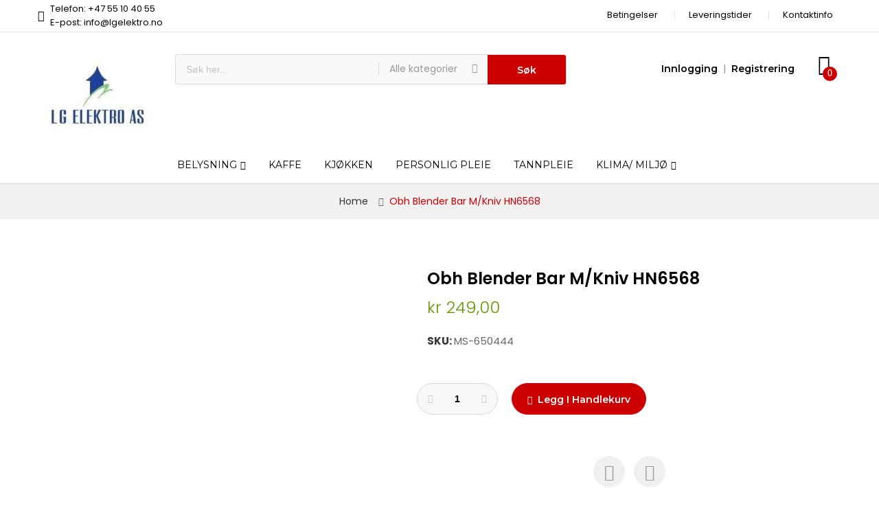

--- FILE ---
content_type: text/html; charset=UTF-8
request_url: https://lgelektro.no/obh-blender-bar-m-kniv-hn6568
body_size: 33517
content:
<!doctype html>
<html lang="nb">
    <head prefix="og: http://ogp.me/ns# fb: http://ogp.me/ns/fb# product: http://ogp.me/ns/product#">
        <script>
    var BASE_URL = 'https://lgelektro.no/';
    var require = {
        "baseUrl": "https://lgelektro.no/static/version1756054859/frontend/Alothemes/mrbaratech1/nb_NO"
    };
</script>
        <meta charset="utf-8"/>
<meta name="description" content="Obh Blender bar m/kniv HN6568 "/>
<meta name="keywords" content="Obh Blender bar m/kniv HN6568"/>
<meta name="robots" content="INDEX,FOLLOW"/>
<meta name="title" content="Obh Blender bar m/kniv HN6568"/>
<meta name="viewport" content="width=device-width, initial-scale=1, maximum-scale=1.0, user-scalable=no"/>
<meta name="format-detection" content="telephone=no"/>
<meta name="p:domain_verify" content="Dhz0ywR2Croi4e9rcWcnhfhR236W3VsK"/>
<title>Obh Blender bar m/kniv HN6568</title>
<link  rel="stylesheet" type="text/css"  media="all" href="https://lgelektro.no/static/version1756054859/frontend/Alothemes/mrbaratech1/nb_NO/mage/calendar.css" />
<link  rel="stylesheet" type="text/css"  media="all" href="https://lgelektro.no/static/version1756054859/frontend/Alothemes/mrbaratech1/nb_NO/css/styles-m.css" />
<link  rel="stylesheet" type="text/css"  media="all" href="https://lgelektro.no/static/version1756054859/frontend/Alothemes/mrbaratech1/nb_NO/Magiccart_Magicmenu/css/magicmenu.css" />
<link  rel="stylesheet" type="text/css"  media="all" href="https://lgelektro.no/static/version1756054859/frontend/Alothemes/mrbaratech1/nb_NO/font/fontawesome/css/font-awesome.min.css" />
<link  rel="stylesheet" type="text/css"  media="all" href="https://lgelektro.no/static/version1756054859/frontend/Alothemes/mrbaratech1/nb_NO/font/pe-icon-stroke/css/pe-icon-7-stroke.css" />
<link  rel="stylesheet" type="text/css"  media="all" href="https://lgelektro.no/static/version1756054859/frontend/Alothemes/mrbaratech1/nb_NO/bootstrap/css/bootstrap.min.css" />
<link  rel="stylesheet" type="text/css"  media="all" href="https://lgelektro.no/static/version1756054859/frontend/Alothemes/mrbaratech1/nb_NO/css/styles.css" />
<link  rel="stylesheet" type="text/css"  media="all" href="https://lgelektro.no/static/version1756054859/frontend/Alothemes/mrbaratech1/nb_NO/css/responsive.css" />
<link  rel="stylesheet" type="text/css"  media="all" href="https://lgelektro.no/static/version1756054859/frontend/Alothemes/mrbaratech1/nb_NO/font/ionicons/css/ionicons.css" />
<link  rel="stylesheet" type="text/css"  media="all" href="https://lgelektro.no/static/version1756054859/frontend/Alothemes/mrbaratech1/nb_NO/mage/gallery/gallery.css" />
<link  rel="stylesheet" type="text/css"  media="all" href="https://lgelektro.no/static/version1756054859/frontend/Alothemes/mrbaratech1/nb_NO/Magiccart_Magicproduct/css/slick.css" />
<link  rel="stylesheet" type="text/css"  media="all" href="https://lgelektro.no/static/version1756054859/frontend/Alothemes/mrbaratech1/nb_NO/Magento_Swatches/css/swatches.css" />
<link  rel="stylesheet" type="text/css"  media="all" href="https://lgelektro.no/static/version1756054859/frontend/Alothemes/mrbaratech1/nb_NO/Magiccart_Magicproduct/css/magicproduct.css" />
<link  rel="stylesheet" type="text/css"  media="all" href="https://lgelektro.no/static/version1756054859/frontend/Alothemes/mrbaratech1/nb_NO/Magiccart_Magicslider/css/magicslider.css" />
<link  rel="stylesheet" type="text/css"  media="all" href="https://lgelektro.no/static/version1756054859/frontend/Alothemes/mrbaratech1/nb_NO/Magiccart_Shopbrand/css/shopbrand.css" />
<link  rel="stylesheet" type="text/css"  media="all" href="https://lgelektro.no/static/version1756054859/frontend/Alothemes/mrbaratech1/nb_NO/Sebwite_SmartSearch/css/module.css" />
<link  rel="stylesheet" type="text/css"  media="screen and (min-width: 768px)" href="https://lgelektro.no/static/version1756054859/frontend/Alothemes/mrbaratech1/nb_NO/css/styles-l.css" />
<link  rel="stylesheet" type="text/css"  media="print" href="https://lgelektro.no/static/version1756054859/frontend/Alothemes/mrbaratech1/nb_NO/css/print.css" />
<script  type="text/javascript"  src="https://lgelektro.no/static/version1756054859/frontend/Alothemes/mrbaratech1/nb_NO/requirejs/require.js"></script>
<script  type="text/javascript"  src="https://lgelektro.no/static/version1756054859/frontend/Alothemes/mrbaratech1/nb_NO/mage/requirejs/mixins.js"></script>
<script  type="text/javascript"  src="https://lgelektro.no/static/version1756054859/frontend/Alothemes/mrbaratech1/nb_NO/requirejs-config.js"></script>
<script  type="text/javascript"  src="https://lgelektro.no/static/version1756054859/frontend/Alothemes/mrbaratech1/nb_NO/mage/polyfill.js"></script>
<link  rel="icon" type="image/x-icon" href="https://lgelektro.no/media/favicon/stores/1/LOGO-LG-Elektro-NOnew_1.jpg" />
<link  rel="shortcut icon" type="image/x-icon" href="https://lgelektro.no/media/favicon/stores/1/LOGO-LG-Elektro-NOnew_1.jpg" />
        <link rel="stylesheet" type="text/css" href="//fonts.googleapis.com/css?family=Poppins&subset=cyrillic,cyrillic-ext,greek,greek-ext,latin-ext,vietnamese" media="all" />
<style type="text/css">body{ font-size: 13px; font-family: Poppins;}body, h1, h2, h3, h4, h5, h6, .h1, .h2, .h3, .h4, .h5, .h6{color:#666666;}body.page-layout-1column a,body.page-layout-2columns-left a,body.page-layout-2columns-right a,.block-collapsible-nav .item a{color:#333333;}body a:hover,body a:focus{color:#cc3333;}body{ background-color:#ffffff;}.product-label .sticker.top-left{color:#ffffff; background-color:#93be2b;}.product-label .sticker.top-right{color:#ffffff; background-color:#cc3300;}button.button, button, .cart .continue, .actions-toolbar .primary a.action,button:focus{color:#ffffff; background-color:#333333; border-color:#333333;}button.button:hover, button:hover, .cart .continue:hover, .actions-toolbar .primary a.action:hover{color:#ffffff; background-color:#cc3333; border-color:#cc3333;}.cart-container .checkout-methods-items .action.primary{color:#ffffff; background-color:#cc3333; border-color:#cc3333;}.cart-container .checkout-methods-items .action.primary:hover{color:#ffffff; background-color:#333333; border-color:#333333;}.opc-progress-bar-item._active:before{ background-color:#cc3333;}.opc-progress-bar-item._active > span:before{ background-color:#cc3333;}.opc-wrapper .shipping-address-item.selected-item{ border-color:#cc3333;}.opc-wrapper .shipping-address-item.selected-item:after{ background-color:#cc3333;}.login-container .actions-toolbar .action.login,.login-container .actions-toolbar .action.create{color:#ffffff; background-color:#cc3333; border-color:#cc3333;}.login-container .actions-toolbar .action.login:hover,.login-container .actions-toolbar .action.create:hover{color:#ffffff; background-color:#333333; border-color:#333333;}.password-strength-meter-0 .password-strength-meter:before{ background-color:#f4f4f4;}.password-strength-meter-0 .password-strength-meter:before {background-color: #f4f4f4;width: 100%;} .password-strength-meter-1 .password-strength-meter:before{ background-color:#ffafae;}.password-strength-meter-2 .password-strength-meter:before{ background-color:#ffd6b3;}.password-strength-meter-3 .password-strength-meter:before{ background-color:#c5eeac;}.password-strength-meter-4 .password-strength-meter:before{ background-color:#81b562;}.slide-showcase{ background-color:#ebf1f1;}.home-slider .slick-slide.slick-active .figcaption .black{color:#333333;}.home-slider .slick-slide.slick-active .figcaption .gray{color:#888888;}.home-slider .slick-slide.slick-active .figcaption span.slide-special-price{color:#669900;}.home-slider .slick-slide.slick-active .figcaption .btn-shop{color:#000000;}.home-slider .slick-slide.slick-active .figcaption .btn-shop:hover{color:#990000;}.home-slider .slick-arrow{color:#000000; background-color:rgba(0, 0, 0, 0); border-color:rgba(0, 0, 0, 0);}.home-slider .slick-arrow:hover{color:#000000; background-color:rgba(0, 0, 0, 0); border-color:rgba(0, 0, 0, 0);}.alo-magicslider .slick-dots li button{color:#cccccc; background-color:#cccccc; border-color:#cccccc;}.alo-magicslider .slick-dots li:hover button, .alo-magicslider .slick-dots li.slick-active button{color:#666666; background-color:#666666; border-color:#666666;}.slick-prev,.slick-prev:focus, .slick-next,.slick-next:focus{color:#cccccc; background-color:#ffffff; border-color:#e6e6e6;}.slick-prev:hover, .slick-next:hover{color:#222222; background-color:#cc3333; border-color:#cc3333;}.slick-dots li button{color:#333333; background-color:#cccccc; border-color:#cccccc;}.slick-dots li:hover button, .slick-dots li.slick-active button{color:#666666; background-color:#666666; border-color:#666666;}.policy .policy-box .box-content .icons{color:#cc0000;}.policy .policy-box .box-content .service-content .info-title h3{color:#000000;}.policy .policy-box .box-content .service-content .info-title p{color:#999999;}.policy .policy-box .box-content{ border-color:#e0e0e0;}#popup-newsletter .block-content .block-title strong span{color:#000000;}.promo-panel-text,#popup-newsletter .subscribe-bottom{color:#999999;}#popup-newsletter .block-content input.input-text{color:#888888; background-color:#f3f3f3; border-color:#f3f3f3;}#popup-newsletter .block-content button.button{color:#999999; background-color:rgba(0, 0, 0, 0); border-color:rgba(0, 0, 0, 0);}#popup-newsletter .block-content button.button:hover{color:#000000; background-color:rgba(0, 0, 0, 0); border-color:rgba(0, 0, 0, 0);}.fancybox-close{ background-color:#333333;}.fancybox-close:hover,.onclick .content-contact .button:hover{ background-color:#990000;}.item .add-to-links a,.item .images-container .product-hover .quickview{color:#000000; background-color:rgba(0, 0, 0, 0);}.item .add-to-links a:hover,.item .images-container .product-hover .quickview:hover{color:#ffffff; background-color:#cc0000;}.item .actions-cart .button.btn-cart{color:#000000; background-color:rgba(0, 0, 0, 0);}.item .actions-cart .button.btn-cart:hover,.section-category-slide .item:hover .actions-cart .button.btn-cart{color:#ffffff; background-color:#cc0000;}.section-category-slide .item .actions-cart .button.btn-cart:hover{color:#ffffff; background-color:#000000;}.item .actions-cart .stock.unavailable{color:#000000; background-color:transparent; border-color:transparent;}.item .actions-cart .stock.unavailable:hover{color:#000000; background-color:transparent; border-color:transparent;}.item .actions-cart .stock.unavailable span{color:#ffffff;}.item .actions-cart .stock.unavailable:after{ background-color:#cc0000;}.alotheme-tooltip .tooltip{color:#ffffff; background-color:#333333;}.alotheme-tooltip .tooltip:before{ border-color:#333333;}.cms-page-countdown-product .item .actions-cart .button.btn-cart, .cms-page-countdown-product .item .actions-cart .stock.unavailable{color:#ffffff; background-color:#cc0000; border-color:#cc0000;}.cms-page-countdown-product .item .actions-cart .button.btn-cart:hover{color:#ffffff; background-color:#333333; border-color:#333333;}.products-list .item .product-item-inner .add-to-links .action{color:#cccccc; background-color:rgba(0, 0, 0, 0); border-color:rgba(0, 0, 0, 0);}.products-list .item .product-item-inner .add-to-links .action:hover{color:#cc3333; background-color:rgba(0, 0, 0, 0); border-color:rgba(0, 0, 0, 0);}.products-list .item .actions-no .button.btn-cart{color:#ffffff; background-color:#cc0000; border-color:#cc0000;}.products-list .item .actions-no .button.btn-cart:hover{color:#ffffff; background-color:#333333; border-color:#333333;}.product-item-name .product-item-link,.product-view .product-shop .page-title-wrapper .page-title span,.minicart-items .product-item-name a{color:#000000;}.product-item-name .product-item-link:hover,.minicart-items .product-item-name a:hover{color:#cc0000;}.toolbar .modes-mode{color:#cccccc; background-color:rgba(0, 0, 0, 0); border-color:rgba(0, 0, 0, 0);}.toolbar .modes-mode.active, .toolbar .modes-mode:hover{color:#000000; background-color:rgba(0, 0, 0, 0); border-color:rgba(0, 0, 0, 0);}.pages li{color:#000000; background-color:rgba(0, 0, 0, 0); border-color:#e6e6e6;}.pages li.current,.pages li:hover{color:#ffffff; background-color:#cc0000; border-color:#cc0000;}.pages li a{color:#000000;}.pages li a:hover{color:#ffffff;}.pages li.item.pages-item-next,.pages li.item.pages-item-previous{color:#000000; background-color:rgba(0, 0, 0, 0); border-color:#e6e6e6;}.pages li.item.pages-item-next:hover,.pages li.item.pages-item-previous:hover{color:#ffffff; background-color:#cc0000; border-color:#cc0000;}.vmagicmenu .block-title{ background-color:#cc0000;}.vmagicmenu .block-title span{color:#ffffff;}.vmagicmenu .level0 .level-top{color:#262521; border-color:#eaeaea;}.vmagicmenu .level0:hover, .vmagicmenu .level0.active{color:#999999; background-color:rgba(0, 0, 0, 0);}.vmagicmenu .level0:hover .level-top::after, .vmagicmenu .level0:hover .level-top{color:#999999; border-color:#eaeaea;}.vmagicmenu .block-vmagicmenu-content{ background-color:#ffffff; border-color:#e6e6e6;}.vmagicmenu .level0 .level-top-mega, .vmagicmenu .vmagicmenu-narrow .level0.dropdown > .level0,.vmagicmenu .vmagicmenu-narrow .level0.dropdown .hasChild ul{ background-color:#ffffff; border-color:#dfdfdf;}.vmagicmenu .level0 .level-top-mega .children.level1 > a{color:#262521; border-color:#e6e6e6;}.vmagicmenu .level0 .level-top-mega .children a, .vmagicmenu .vmagicmenu-narrow .level0.dropdown .level1 a{color:#262521;}.vmagicmenu .level0 .level-top-mega .children a:hover, .vmagicmenu .vmagicmenu-narrow .level0.dropdown .level1 a:hover{color:#999999;}.all-cat span{color:#262521;}.all-cat span:hover{color:#999999;}.mean-container .mean-nav .mobi-title{color:#ffffff;}.nav-toggle:before{color:#333333;}.nav-toggle:hover:before{color:#333333;}.nav-sections .mean-container .mean-nav{ background-color:#666666;}.nav-sections .mean-container .mean-nav ul li a{color:#ffffff; border-color:#888888;}.nav-sections .mean-container .mean-nav ul li a:hover{color:#ffffff; background-color:#333333;}.sidebar .accordion-container .mean-bar{ border-color:#e6e6e6;}ul.nav-accordion li a{color:#999999;}ul.nav-accordion li a.level-top{color:#000000;}ul.nav-accordion li a:hover{color:#cc0000;}.bg-color{ background-color:#ebf1f1;}.price-box .price{color:#669900;}.item.product-item .special-price .price, .item.product-item .minimal-price .price{color:#cc0000;}.old-price .price{color:#999999;}.block-title-tabs h3,.crosssell .block-title strong, .block-related .block-title strong, .block.related .block-title strong, .box-up-sell .block-title strong,.box-title .magictabs .item.activated .title{color:#000000;}.magictabs .item .title{color:#999999;}.magictabs .item:hover .title,.group-title span{color:#000000; background-color:rgba(0, 0, 0, 0);}.magictabs .item.activated .title{color:#000000; background-color:#f0f0f0;}.cat-view-all{color:#ffffff; background-color:#cc0000;}.cat-view-all:hover{color:#ffffff; background-color:#333333;}.fotorama-item .fotorama__nav .fotorama__thumb-border{ border-color:#999999;}.product-view .add-to-cart button.button{color:#ffffff; background-color:#cc0000; border-color:#cc0000;}.product-view .add-to-cart button.button:hover{color:#ffffff; background-color:#333333; border-color:#333333;}.product-view .product-shop .product-social-links a, .product-add-form .product-social-links a{color:#999999; background-color:#eff1f0; border-color:#eff1f0;}.product-view .product-shop .product-social-links a:hover, .product-add-form .product-social-links a:hover{color:#ffffff; background-color:#cc3333; border-color:#cc3333;}.product-info-main .stock.available:before,.product-info-main .stock.unavailable:before{color:#333333;}.product.data.items .items-tabs .item a{color:#cccccc;}.product.data.items .items-tabs .item.active a, .product.data.items .items-tabs .item:hover a{color:#333333;}.alo-blog .block-recent-posts .block-title strong{color:#222222;}.post-info a.post-item-link,.post-list .post-header .post-title a, .post-view .post-header .post-title a{color:#000000;}.post-info a.post-item-link:hover,.post-list .post-header .post-title a:hover, .post-view .post-header .post-title a:hover{color:#cc3333;}.post-posed-date{color:#cccccc;}.post-info .content-inner .post-read-more, .post-list .post-content .post-read-more{color:#999999;}.post-info .content-inner .post-read-more:hover, .post-list .post-content .post-read-more:hover{color:#cc3333;}.product-view .product-qty .custom-qty,.block-bundle-summary .product-details .product-qty .custom-qty{ background-color:#f7f7f7; border-color:#d9d9d9;}.product-view .product-qty label span{color:#333333;}.product-view .product-shop input.qty, .block-bundle-summary .product-details input.qty{color:#000000; background-color:rgba(0, 0, 0, 0);}.product-view .product-shop .add-to-cart .items, .box-tocart .items, .product-shop .add-to-box .items{color:#cccccc; background-color:rgba(0, 0, 0, 0);}.product-view .product-shop .add-to-cart .items:hover, .box-tocart .items:hover, .product-shop .add-to-box .items:hover{color:#000000; background-color:rgba(0, 0, 0, 0);}.stock label{color:#666666;}.stock span{color:#99cc00;}.stock.unavailable span{color:#ff0000;}.onmap .onclick-map{color:#ffffff; background-color:#cc0000;}.breadcrumbs, .category-view{ background-color:#f1f1f1; border-color:#d6d6d6;}.page-footer .block-content-statick li a, .address-list .tit-name,.address-list .tit-contain{color:#666666;}.page-footer .block-content-statick li a:hover{color:#000000;}.page-footer .block-content-statick .latest-tweets li a{color:#0099cc;}.block-footer-top{ background-color:#ffffff;}.page-footer .block-footer-bottom,.footer-links-company{ background-color:#ffffff;}.page-footer .block-footer-bottom{ border-color:#e1e1e1;}.block-subscribe .block-title strong{color:#000000;}.block-newletter .block-subscribe .block-title p{color:#999999;}.block-subscribe .block-title:before{color:#cc3333;}.block-subscribe input.input-text{color:#999999; background-color:#f7f7f7; border-color:#e5e5e5;}.block-subscribe .actions button.button{color:#ffffff; background-color:#cc3333; border-color:#cc3333;}.block-subscribe .actions button.button:hover{color:#ffffff; background-color:#333333; border-color:#333333;}.page-footer .block-title.heading,.copyright span,.company-top .footer.links li a{color:#000000;}#backtotop{color:#ffffff; background-color:#cc3333;}#backtotop:hover{color:#ffffff; background-color:#333333;}.page-header a{color:#666666;}.page-header a:hover{color:#cc3333;}.header-top{ background-color:#ffffff; border-color:#e1e1e1;}.header-content{ background-color:#ffffff;}.header-container-fixed,.cms-index-index .header-content.header-container-fixed,.page-products .header-container-fixed,.catalog-product-view .header-content.header-container-fixed{ background-color:#ffffff;}.minicart-wrapper .action.showcart .counter.qty{color:#ffffff; background-color:#cc0000;}.minicart-wrapper .block-minicart{ background-color:#ffffff; border-color:#cccccc;}.block-minicart .block-content .actions .primary .action.primary.checkout{color:#ffffff; background-color:#7e110e; border-color:#7e110e;}.block-minicart .block-content .actions .secondary .viewcart{color:#ffffff; background-color:#333333; border-color:#333333;}.block-minicart .block-content .actions .secondary .viewcart:hover{color:#ffffff; background-color:#7e110e; border-color:#7e110e;}.magicmenu .nav-desktop .level0 .full-width, .magicmenu .nav-desktop .level0 .level-top-mega, .magicmenu .nav-desktop .level0.dropdown .level0, .magicmenu .nav-desktop .level0.dropdown .hasChild ul, .magicmenu .nav-desktop .level0.dropdown .hasChild ul{ background-color:#ffffff; border-color:#dfdfdf;}.magicmenu .nav-desktop .level0 .level-top,.magicmenu .nav-desktop .level0.dropdown .level-top{color:#000000;}.magicmenu .nav-desktop .level0.over a,.magicmenu .nav-desktop .level0.active a, .magicmenu .nav-desktop .level0.active a span.icon-text, .magicmenu .nav-desktop .level0 a:hover, .magicmenu .nav-desktop .level0 a.icon-text:hover,.magicmenu .nav-desktop .level0.dropdown .level-top:hover{color:#999999; background-color:rgba(0, 0, 0, 0);}.magicmenu .nav-desktop .level0 .level-top-mega .children.level1 > a{color:#262521;}.magicmenu .nav-desktop .level0 .level-top-mega .children a, .magicmenu .nav-desktop p,.magicmenu .nav-desktop .level0.home .level-top-mega div a,.magicmenu .nav-desktop .level0.dropdown a{color:#262521;}.magicmenu .nav-desktop .level0 .level-top-mega .children a:hover,.magicmenu .nav-desktop .level0.home .level-top-mega div a:hover,.magicmenu .nav-desktop .level0.dropdown a:hover{color:#999999; background-color:rgba(0, 0, 0, 0);}.magicmenu .nav-desktop .level0.dropdown .level1 a:hover, .vmagicmenu .vmagicmenu-narrow .level0.dropdown .level1 a:hover{color:#999999; background-color:#f1f1f1;}.magicmenu .nav-desktop .level0 .level-top .cat_label, .magicmenu .nav-desktop .level0 .cat_label, .mean-container .mean-nav ul li a span.cat_label, .vmagicmenu .level0 .cat_label, .vmagicmenu .level0 .level-top-mega .children .cat_label,.nav-sections .mean-container .mean-nav ul li a span.cat_label{color:#cc3333; background-color:rgba(0, 0, 0, 0);}.magicmenu .nav-desktop .level0 .cat_label.Sale, .magicmenu .nav-desktop .level0 .cat_label.sale, .magicmenu .nav-desktop .level0 .level-top-mega .children a .cat_label.sale, .magicmenu .nav-desktop .level0 .level-top-mega .children a .cat_label.Sale, .vmagicmenu .level0 .cat_label.Sale, .vmagicmenu .level0 .cat_label.sale, .vmagicmenu .level0 .level-top-mega .children .cat_label.sale, .vmagicmenu .level0 .level-top-mega .children .cat_label.Sale, .mean-container .mean-nav ul li a span.cat_label.sale, .mean-container .mean-nav ul li a span.cat_label.Sale{color:#0099cc; background-color:rgba(0, 0, 0, 0);}.magicmenu .nav-desktop .level0 .cat_label.Hot, .magicmenu .nav-desktop .level0 .cat_label.hot, .magicmenu .nav-desktop .level0 .cat_label.HOT, .vmagicmenu .level0 .cat_label.Hot, .vmagicmenu .level0 .cat_label.hot, .vmagicmenu .level0 .cat_label.HOT, .vmagicmenu .level0 .level-top-mega .children .cat_label.hot, .vmagicmenu .level0 .level-top-mega .children .cat_label.Hot, .vmagicmenu .level0 .level-top-mega .children .cat_label.HOT, .mean-container .mean-nav ul li a span.cat_label.hot, .mean-container .mean-nav ul li a span.cat_label.Hot, .mean-container .mean-nav ul li a span.cat_label.HOT{color:#f08a47; background-color:rgba(0, 0, 0, 0);}.cms-static-banner-menu .text-menu h3.gold{color:#b5892a;}.header.links li a, .header.links li.customer-welcome span, .below-column ul li a,.support-content p,.support .icon-support .icons,.switcher-options strong span, .page-header .switcher .options .action{color:#000000;}.header.links li a:before, .page-header .switcher .options:before,.below-column ul li a:before{ border-color:#e0e0e0;}.header.links li a:hover,.header .top-link-product a:hover,.header.links li.customer-welcome span:hover{color:#cc0000;}.header .form-search{ background-color:#f9f9f9; border-color:#d9d9d9;}.header .form-search button.button{color:#ffffff; background-color:#cc0000; border-color:#cc0000;}.header .form-search button.button:hover{color:#ffffff; background-color:#000000; border-color:#000000;}.top-link-product a.icon,.toggle-tab-mobile .toggle-tab.mobile,.content-cart .minicart-wrapper .showcart .crat-icon{color:#000000;}.top-link-product a.icon .counter{color:#ffffff; background-color:#cc0000;}.alo-social-links.socials .icon-share .social-link{color:#999999; background-color:rgba(0, 0, 0, 0); border-color:rgba(0, 0, 0, 0);}.alo-social-links.socials .icon-share .social-link:hover{color:#bf113d; background-color:rgba(0, 0, 0, 0); border-color:rgba(0, 0, 0, 0);}.promotion .p-desc .p-content .link-text::after, .background-images-large .promotion-content .p-content .link-text:after,.home-slider .slick-slide.slick-active .figcaption .btn-shop:after,.cms-static-banner-menu .text-menu .link-shop-menu:after{color:#990000;}.promotion .p-desc .p-content .new-price,.background-images-large .promotion-content .p-content .new-price{color:#669900;}.header-promotion .alo-count-down .slogan-countdown,.header-promotion .timer-box span.title{color:#ffffff;}.header-promotion .timer-box span b{color:#ffffff; background-color:#663333;}.top-banner .header-offer-close{color:#ffffff; background-color:#661919;}.sidebar .block .block-title strong,.accor-title,.filter-options .filter-options-title{color:#000000;}.filter-options-content .swatch-option.text,.product-items .product.details.product-item-details .swatch-option.text{color:#999999; background-color:#f1f1f1; border-color:#f1f1f1;}.filter-options-content .swatch-attribute-options .swatch-option:hover,.product-items .product.details.product-item-details .swatch-option.text:hover{color:#000000; background-color:#f1f1f1; border-color:#999999;}</style>
<script type="text/javascript"> Themecfg = {"rtl":{"enabled":"0"},"newsletter":{"enabled":"0","firstOnly":"0","timeDelay":"4000","autoClose":"0","timeClose":"10000","width":"830","height":"540","overlayColor":"#353535","background_color":"#ffffff","background_image":null},"general":{"baseUrl":"https:\/\/lgelektro.no\/"}}</script><script type="text/javascript">
	var alo_timer_layout 		= '<div class="timer-box"><span class="day">%%D%%</span><span class="title">Dager</span></div><div class="timer-box"><span class="hour">%%H%%</span><span class="title">Timer</span></div><div class="timer-box"><span class="min">%%M%%</span><span  class="title">Minutter</span></div><div class="timer-box"><span class="sec">%%S%%</span><span  class="title">Secs</span></div>';
	var alo_timer_layoutcaption = '<div class="timer-box"><span class="day">%%D%%</span><span class="title">Dager</span></div><div class="timer-box"><span class="hour">%%H%%</span><span class="title">Timer</span></div><div class="timer-box"><span class="min">%%M%%</span><span  class="title">Minutter</span></div><div class="timer-box"><span class="sec">%%S%%</span><span  class="title">Secs</span></div>';
	var alo_timer_timeout 		= '<span class="timeout">Time out!</span>';
		require(['jquery','magiccart/slick','alothemes']);
</script>

<meta property="og:type" content="product" />
<meta property="og:title" content="Obh&#x20;Blender&#x20;bar&#x20;m&#x2F;kniv&#x20;HN6568" />
<meta property="og:image" content="https://lgelektro.no/media/catalog/product/cache/c79c852b441d9472fe299db8d00bebd1/s/k/skjermbilde_40.jpg" />
<meta property="og:description" content="" />
<meta property="og:url" content="https://lgelektro.no/obh-blender-bar-m-kniv-hn6568" />
    <meta property="product:price:amount" content="199.2"/>
    <meta property="product:price:currency" content="NOK"/>
    </head>
    <body data-container="body" data-mage-init='{"loaderAjax": {}, "loader": { "icon": "https://lgelektro.no/static/version1756054859/frontend/Alothemes/mrbaratech1/nb_NO/images/loader-2.gif"}}' itemtype="http://schema.org/Product" itemscope="itemscope" class="catalog-product-view product-obh-blender-bar-m-kniv-hn6568 page-layout-1column">
        
    <script type="text/x-magento-init">
        {
            "*": {
                "mage/translate-init": {
                    "dictionaryFile": "text!js\u002Dtranslation.json",
                    "version": "4616eada359804ec407838ea03b07e0242657fc6"
                }
            }
        }
    </script>

<script type="text/x-magento-init">
    {
        "*": {
            "mage/cookies": {
                "expires": null,
                "path": "/",
                "domain": ".lgelektro.no",
                "secure": false,
                "lifetime": "3600"
            }
        }
    }
</script>
    <noscript>
        <div class="message global noscript">
            <div class="content">
                <p>
                    <strong>JavaScript seems to be disabled in your browser.</strong>
                    <span>For the best experience on our site, be sure to turn on Javascript in your browser.</span>
                </p>
            </div>
        </div>
    </noscript>

<script>
    require.config({
        map: {
            '*': {
                wysiwygAdapter: 'mage/adminhtml/wysiwyg/tiny_mce/tinymce4Adapter'
            }
        }
    });
</script>
<div class="page-wrapper"><link href="//fonts.googleapis.com/css?family=Montserrat:100,100i,200,200i,300,300i,400,400i,500,500i,600,600i,700,700i,800,800i,900,900i&amp;subset=latin-ext,vietnamese" rel="stylesheet"> 
<link href="//fonts.googleapis.com/css?family=Poppins:300,400,500,600,700&amp;subset=devanagari,latin-ext" rel="stylesheet">
<header class="page-header alothemes">
    <div class="header">
                  <div class="header-top">
			<div class="container">
			    <div class="box-width main-fix clearfix">
				    <div class="top-left top-mobile">
				        <div class="support">
<div class="icon-support"><span class="icons fa fa-phone"><em class="hidden">hidden</em></span></div>
<div class="support-content">
<p class="support-phone">Telefon: +47 55 10 40 55<br>E-post: info@lgelektro.no&nbsp;&nbsp;</p>
</div>
</div>				    </div>
					<div class="top-right top-mobile">
						<div class="tool-setting">
						    <div class="below-column">
<div class="links-wrapper-separators">
<ul class="links">
<li class="first item store-location"><a title="Store Location" href="https://lgelektro.no/legal/">Betingelser</a></li>
<li class="last item store-location"><a title="Store Location" href="https://lgelektro.no/opening/">Leveringstider</a></li -->
<li class="last item store-location"><a title="Store Location" href="https://lgelektro.no/address/">Kontaktinfo</a></li>
</ul>
</div>
</div>						    <div class="header-setting currency_top">
						    	<div class="settting-switcher">
							    								    </div>
						    </div>
				    	    <div class="header-setting">
						    	<div class="settting-switcher">
									
							    </div>
						    </div>
		    			</div>
					</div>
				</div>
			</div>
		</div>
		<div class="header-content">
			<div class="container">
			    <div class="box-width main-fix head-position clearfix">
					<div class="row clearfix">
					    <div class="content-logo col-sm-12 col-md-2 col-lg-2">
							<div class="header-logo">
								<span data-action="toggle-nav" class="action nav-toggle"><span>Toggle Nav</span></span>
    <a class="logo" href="https://lgelektro.no/" title="">
        <img src="https://lgelektro.no/media/logo/stores/1/LOGO-LG-Elektro-NOnew_1.jpg"
             title=""
             alt=""
             width="201"             height="54"        />
    </a>
							</div>
						</div>
						<div class="hidden-top-bar fixed-mobile col-sm-12 col-md-6 col-lg-6">
							<div class="tool-topsearch alo-toggle toggle-tab-mobile">
								<span class="toggle-tab mobile"><i class="icon ion-android-search icons"></i></span>
							    <div class="toggle-content">
									<div class="block-search">
    <div class="block block-content">
        <form class="form minisearch form-search" id="search_mini_form" action="https://lgelektro.no/catalogsearch/result/" method="get">
        <div class="block-title"><strong>Søk</strong></div>
            <div class="field search">
                                <div class="control catalogsearch">
                      <input id="search"
                             data-mage-init='{"quickSearch":{
                                  "formSelector":"#search_mini_form",
                                  "url":"https://lgelektro.no/search/ajax/suggest/",
                                  "destinationSelector":"#search_autocomplete"}
                             }'
                             type="text"
                             name="q"
                             value=""
                             placeholder="Søk her..."
                             class="input-text"
                             maxlength="128"
                             role="combobox"
                             aria-haspopup="false"
                             aria-autocomplete="both"
                             autocomplete="off"/>
                      <div id="search_autocomplete" class="search-autocomplete"></div>
                      <div class="nested">
    <a class="action advanced" href="https://lgelektro.no/catalogsearch/advanced/" data-action="advanced-search">
        Avansert søk    </a>
</div>
                                            <div class="catalogsearch-box">
                        <span id="select-box-category">Alle kategorier</span>
                        <div id="categories-box" style="display:none;">
                          <input style="display:none;" type="text" value="" id="qsearch">
                          <ul class="cat-list dd-container" id="cat">
                            <li data-q="0">Alle kategorier</li><li data-q="325" class="item top">AEG</li><li data-q="326" class="item">**AEG Støvsuger</li><li data-q="188" class="item top">BOSCH/SIEMENS</li><li data-q="189" class="item">**ESPRESSO</li><li data-q="455" class="item">***TE653M11RW</li><li data-q="459" class="item">***TI9573X</li><li data-q="469" class="item">***Siemens EQ.700 (TQ707R03)</li><li data-q="210" class="item">**KJØKKEN</li><li data-q="211" class="item">***KJØTTKVERN</li><li data-q="297" class="item">***KJØKKENMASKIN/BLENDER/MIKSER</li><li data-q="299" class="item">****MUM9</li><li data-q="298" class="item">****MUM54</li><li data-q="392" class="item">****MC812</li><li data-q="405" class="item">**Støvsuger</li><li data-q="406" class="item">***Bosch BCS611</li><li data-q="447" class="item">***Bosch Unlimited 8</li><li data-q="476" class="item">***BOSCH BGL8HYG1</li><li data-q="12" class="item top">BRAUN</li><li data-q="19" class="item">**BARBERMASKIN</li><li data-q="20" class="item">***SKJÆREHODER</li><li data-q="21" class="item">***LADING</li><li data-q="22" class="item">***RENSEUTSTYR & Tilbehør</li><li data-q="88" class="item">**HÅR/SKJEGG/IPL</li><li data-q="89" class="item">***KLIPPEKAM/DIV</li><li data-q="408" class="item">***IPL Reservedeler</li><li data-q="507" class="item">***5544 </li><li data-q="547" class="item">***5541</li><li data-q="591" class="item">***5590 XT3, XT5, Series X</li><li data-q="56" class="item">**EPILATOR -LADYSHAVE</li><li data-q="84" class="item">***EPILATOR / LADYSHAVE RESERVEDELER</li><li data-q="443" class="item">***Braun Silk-épil 9 Flex 5380</li><li data-q="461" class="item">***Braun Silk-épil 9 5378</li><li data-q="462" class="item">***Braun Silk-épil 7 5377</li><li data-q="536" class="item">***Braun FaceSpa Pro 5366</li><li data-q="57" class="item">**KRØLLTENGER/FØNERE</li><li data-q="23" class="item">**KJØKKENMASKINER</li><li data-q="40" class="item">***RESERVEDELER K750/K600 3202/3205</li><li data-q="7" class="item">***RESERVEDELER K3000 (3210) km3050</li><li data-q="367" class="item">***Tribute Collection FX3030</li><li data-q="264" class="item">***DIV RESERVEDELER</li><li data-q="407" class="item">***Braun FP3131</li><li data-q="61" class="item">**BLENDER/SITRUSPRESSE</li><li data-q="64" class="item">***TILBEHØR TIL BLENDER</li><li data-q="365" class="item">****JB3060</li><li data-q="364" class="item">****JB5050</li><li data-q="348" class="item">**** PowerBlend 7</li><li data-q="65" class="item">***TILBEHØR CITRUS/SAFTPRESSE</li><li data-q="9" class="item">**STAVMIXERE</li><li data-q="500" class="item">***MultiQuick 3</li><li data-q="349" class="item">***MultiQuick 5</li><li data-q="353" class="item">***MultiQuick 7</li><li data-q="346" class="item">***MultiQuick 9</li><li data-q="543" class="item">****MQ9147</li><li data-q="10" class="item">***TILBEHØR TIL STAV MIXER 400 SERIEN (4185)</li><li data-q="63" class="item">***TILBEHØR TIL STAVMIXER 4000 SERIEN (4193)</li><li data-q="49" class="item">***Tilbehør til stavmixere 5000/6000  serien(4191)</li><li data-q="24" class="item">**KAFFETRAKTERE</li><li data-q="38" class="item">***KANNER & FILTERHOLDERE DIV</li><li data-q="67" class="item">**KJØTTKVERN</li><li data-q="68" class="item">***TILBEHØR KJØTTKVERN</li><li data-q="87" class="item">**STRYKEJERN</li><li data-q="232" class="item">**HELSE</li><li data-q="186" class="item top">DELONGHI</li><li data-q="187" class="item">**ESPRESSO</li><li data-q="453" class="item">***Servicedeler/Reservedeler</li><li data-q="470" class="item">***ECAM610.74.MB</li><li data-q="309" class="item top">DUALIT</li><li data-q="190" class="item top">ELECTROLUX</li><li data-q="296" class="item">**KJØKKEN</li><li data-q="437" class="item">***EKM4300, EKM5540</li><li data-q="444" class="item">***KAFFE</li><li data-q="191" class="item">**STØVSUGER</li><li data-q="192" class="item">***ZUO360</li><li data-q="417" class="item">***PI92-6DGM</li><li data-q="456" class="item">***EUOC94IW</li><li data-q="374" class="item top">EMSA</li><li data-q="375" class="item">**TILBEHØR & RESERVEDELER</li><li data-q="248" class="item top">HACE</li><li data-q="249" class="item">**HACE FILTER</li><li data-q="251" class="item">**HACE LUFTFUKTER</li><li data-q="161" class="item top">KENWOOD</li><li data-q="162" class="item">**KENWOOD CHEF</li><li data-q="164" class="item">***KJØTTKVERN CHEF</li><li data-q="165" class="item">***UTSTYR / TILBEHØR CHEF</li><li data-q="163" class="item">**KENWOOD MAJOR</li><li data-q="167" class="item">***UTSTYR / TILBEHØR MAJOR</li><li data-q="168" class="item">***DIV BLENDER MAJOR</li><li data-q="267" class="item top">MELITTA</li><li data-q="268" class="item">**TILBEHØR & RESERVEDELER</li><li data-q="317" class="item top">MIELE</li><li data-q="318" class="item">**Miele Støvsuger</li><li data-q="43" class="item top">MOCCAMASTER</li><li data-q="166" class="item">**KANNER</li><li data-q="287" class="item">**Reservedeler/Vedlikehold</li><li data-q="123" class="item top">MOULINEX</li><li data-q="176" class="item">**CHOPPER FRESH EXPRESS DJ755*</li><li data-q="314" class="item">**Kjøkken Reservedeler</li><li data-q="219" class="item top">NILFISK</li><li data-q="220" class="item">**STØVSUGER DELER</li><li data-q="14" class="item top">OBH NORDICA</li><li data-q="30" class="item">**DRAUGHT MASTER</li><li data-q="59" class="item">***TILBEHØR TIL DRAUGHTMASTER</li><li data-q="144" class="item">**PÅ KJØKKENET</li><li data-q="66" class="item">***STAVMIKSER / BLENDER</li><li data-q="212" class="item">****BLENDER</li><li data-q="218" class="item">*****BLENDER SMOOTHIE TWISTER</li><li data-q="293" class="item">*****Frutti, volcano, nautic, compact, quick blue</li><li data-q="254" class="item">*****OBH 6648 Power Rocket</li><li data-q="253" class="item">*****OBH 6650 Twister fusion</li><li data-q="311" class="item">*****Obh Compact chilli 6665</li><li data-q="275" class="item">*****Hero 6700</li><li data-q="280" class="item">*****Master steel & Master steel+</li><li data-q="395" class="item">*****7745 VitaFresh Vacuum Blender 3-in-1 </li><li data-q="343" class="item">*****OBH 7749 Legacy Blender</li><li data-q="286" class="item">*****7753, 7754, 7755, 7756 Miami</li><li data-q="301" class="item">*****LH181 Freshboost</li><li data-q="358" class="item">*****LH811 PerfectMix+</li><li data-q="370" class="item">*****LH985 Ultrablend Boost</li><li data-q="399" class="item">*****7766 Ultimate Blend</li><li data-q="400" class="item">*****7767 Supreme Blender</li><li data-q="401" class="item">*****Blendforce LH4201</li><li data-q="481" class="item">*****LH42Q8</li><li data-q="427" class="item">*****Blender Twister GO 7744</li><li data-q="471" class="item">*****LH91HDS0 Infiny Mix+</li><li data-q="473" class="item">*****Blendforce+ LH4358</li><li data-q="537" class="item">*****Blender Prime mix 7739</li><li data-q="581" class="item">*****LH82AD Perfectmix+</li><li data-q="587" class="item">*****LH871</li><li data-q="588" class="item">*****Obh LH8728</li><li data-q="213" class="item">****STAV & HÅNDMIKSER</li><li data-q="215" class="item">*****STICK MIKSER EASYMIX 400 7700</li><li data-q="341" class="item">*****Stick Mixer 7701 Quick Prep 500</li><li data-q="214" class="item">*****STICK MIKSER FROST 7705</li><li data-q="283" class="item">*****Stick mixer legacy 7712</li><li data-q="269" class="item">*****Obh HN6568 Quickchef</li><li data-q="376" class="item">*****Precision Mix 2in1 7713</li><li data-q="402" class="item">*****OBH 7704 First Kitchen</li><li data-q="509" class="item">*****Hand Mixer Elite mix 7715</li><li data-q="512" class="item">*****7699 Supermix Pro</li><li data-q="517" class="item">*****HN95HD Infinyforce Pro</li><li data-q="520" class="item">*****Hand mixer supreme 7714</li><li data-q="534" class="item">*****6713 Stick Mixer Slim Brushed Chrome</li><li data-q="569" class="item">*****6783 Food mixer</li><li data-q="548" class="item">****OBH Chopper Quick 6720</li><li data-q="255" class="item">***KNIVSLIPERE</li><li data-q="279" class="item">***Grill</li><li data-q="544" class="item">****GO750 Optigrill Elite</li><li data-q="556" class="item">****Grill Quick Prestige 7101</li><li data-q="578" class="item">****GO722 optigrill XL</li><li data-q="82" class="item">***JUICEMASKIN / BAKING</li><li data-q="83" class="item">****RESERVEDELER TIL BAKEMASKINER</li><li data-q="217" class="item">****JUICE EXTRACTOR PRESTIGE 6749</li><li data-q="465" class="item">****6750</li><li data-q="29" class="item">***KAFFETRAKTERE / TEA</li><li data-q="6" class="item">****KANNER OG TILBEHØR TIL OBH NORDICA</li><li data-q="413" class="item">****OBH Blooming Coffee Maker</li><li data-q="528" class="item">****Teamaker magic tea ON1108</li><li data-q="529" class="item">****OBH Aroma 2330</li><li data-q="555" class="item">****OBH Programmable OP480D</li><li data-q="592" class="item">****OP8508 DUO TECH</li><li data-q="604" class="item">****Obh Blooming "Aroma"</li><li data-q="345" class="item">***Visper</li><li data-q="355" class="item">***Frying / Cooking / Air</li><li data-q="356" class="item">****ActiFry Genius XL </li><li data-q="357" class="item">****ActiFry Genius 2 in 1</li><li data-q="494" class="item">****FW2018 Easy Fry & Grill 3in1 Steam+</li><li data-q="502" class="item">****AG3018 Easy Fry Compact Digital</li><li data-q="510" class="item">****AG401D Easy Fry Deluxe</li><li data-q="530" class="item">****AG8018 Easy fry & Grill XXL</li><li data-q="549" class="item">****AG7500 Actifry Express</li><li data-q="560" class="item">****QK6018 Cooker mini fuzzy</li><li data-q="579" class="item">****Rice Cooker 6321</li><li data-q="586" class="item">****Sous-Vide 7970, 7975</li><li data-q="397" class="item">***OBH 6398 Big Popper </li><li data-q="398" class="item">***OBH 6398.1 Big Popper NY</li><li data-q="131" class="item">***VAKUMERING / MAT FORSEGLING</li><li data-q="252" class="item">****Reservedeler</li><li data-q="423" class="item">***Kjøkkenmaskiner</li><li data-q="387" class="item">****QD500 Masterchef</li><li data-q="388" class="item">****FIRST DELI</li><li data-q="313" class="item">****EASY CHEF 6688, 6690</li><li data-q="273" class="item">****Double Force FO827</li><li data-q="277" class="item">****Compact Fresh 6792</li><li data-q="147" class="item">****ZEUS</li><li data-q="404" class="item">****HERO</li><li data-q="148" class="item">****SPECTRA</li><li data-q="145" class="item">****HERCULES</li><li data-q="203" class="item">****MASTERCHEF GOURMET+</li><li data-q="202" class="item">****MASTERCHEF+</li><li data-q="146" class="item">****FIRST KITCHEN</li><li data-q="428" class="item">****Easy Force FO2441</li><li data-q="496" class="item">****Obh 7971 Sous Vide</li><li data-q="511" class="item">****7948 Sous Vide</li><li data-q="527" class="item">****QK6018 Mini Fuzzy</li><li data-q="535" class="item">****Double Force FO8221</li><li data-q="561" class="item">****FO5468 Double force compact</li><li data-q="580" class="item">****QD1108 OH MY CAKE</li><li data-q="589" class="item">****OBH 6679 PRECISION</li><li data-q="599" class="item">****FO8218</li><li data-q="157" class="item">**MASSASJE</li><li data-q="60" class="item">**STØVSUGER</li><li data-q="174" class="item">***STØVSUGER POSER OBH</li><li data-q="307" class="item">***OBH AIR FORCE 260 WHITE</li><li data-q="304" class="item">***OBH AIR FORCE 260 BLACK</li><li data-q="305" class="item">***OBH AIR FORCE 360</li><li data-q="306" class="item">***OBH ALL-IN-ONE 460</li><li data-q="384" class="item">***OBH AIR FORCE 560 FLEX</li><li data-q="425" class="item">***OBH X-Force 8.60</li><li data-q="426" class="item">***OBH X-Force 11.60</li><li data-q="308" class="item">***ELDRE OBH</li><li data-q="570" class="item">****VO3985</li><li data-q="468" class="item">***Handheld X-Pert 3.60</li><li data-q="600" class="item">***OBH X-FORCE FLEX 9.60</li><li data-q="601" class="item">***XFORCE FLEX 15.60 AUTO</li><li data-q="294" class="item">**Obh Luftfukter</li><li data-q="295" class="item">**Obh Barber/Trimmer</li><li data-q="344" class="item">***OBH Air Force Precision </li><li data-q="393" class="item">***Obh Force control 5592</li><li data-q="440" class="item">***OBH 5541 Attraxion Lift & Wash</li><li data-q="442" class="item">***Obh 5593 Attraxion Extreme</li><li data-q="503" class="item">***5595 Attraxion multiverktøy</li><li data-q="262" class="item">**OBH Diverse</li><li data-q="377" class="item">**OBH STYLING / STEAM</li><li data-q="403" class="item">***DT9100</li><li data-q="429" class="item">***Varmluftsbørster og varmebørster</li><li data-q="430" class="item">***Hårføner</li><li data-q="431" class="item">***Krøll & Slettetenger</li><li data-q="13" class="item top">ORAL B</li><li data-q="26" class="item">**REFILLBØRSTER</li><li data-q="27" class="item">**MOTORDEL / BODY</li><li data-q="45" class="item">**LADERE</li><li data-q="86" class="item">**REISE-ETUI / OPPBEVARING</li><li data-q="153" class="item top">PANASONIC</li><li data-q="155" class="item">**Panasonic Barber</li><li data-q="281" class="item">***ES-ED93</li><li data-q="154" class="item">***ES-LV61</li><li data-q="156" class="item">***ES7101</li><li data-q="70" class="item top">PHILIPS</li><li data-q="71" class="item">**BARBERMASKINER</li><li data-q="95" class="item">***SKJÆREHODER</li><li data-q="96" class="item">***LADELEDNING & DIV</li><li data-q="97" class="item">***RENS / REFILL-GEL</li><li data-q="102" class="item">***KNIVRAMME, HOLDERE, CAPS</li><li data-q="118" class="item">***DIV TILBEHØR</li><li data-q="99" class="item">**SKJEGG/HÅR TRIM & IPL</li><li data-q="334" class="item">***BG5000-serie</li><li data-q="333" class="item">***BT5000-serie</li><li data-q="284" class="item">***BT7000-serie</li><li data-q="331" class="item">***BT9000-serie</li><li data-q="501" class="item">***HC3000-serie</li><li data-q="338" class="item">***HC5000-serie</li><li data-q="195" class="item">***HC7000-serie</li><li data-q="194" class="item">***HC9000-serie</li><li data-q="337" class="item">***MG5000-serie</li><li data-q="336" class="item">***MG7000-serie</li><li data-q="593" class="item">****MG7940</li><li data-q="598" class="item">****MG7920</li><li data-q="332" class="item">***OneBlade</li><li data-q="106" class="item">***QC5000-serie</li><li data-q="110" class="item">***QG3000-serie</li><li data-q="198" class="item">***QS6000-serie</li><li data-q="117" class="item">***QT4000-serie</li><li data-q="105" class="item">***TT2000-serie</li><li data-q="436" class="item">***BRI953 IPL</li><li data-q="539" class="item">***BG7000-serie</li><li data-q="111" class="item">**LADYSHAVE & EPILATOR</li><li data-q="72" class="item">**TANNBØRSTER</li><li data-q="504" class="item">***HX9917</li><li data-q="594" class="item">***HX999211 & HX999212</li><li data-q="100" class="item">**KJØKKEN</li><li data-q="94" class="item">***KAFFE</li><li data-q="107" class="item">****SENSEO</li><li data-q="450" class="item">*****HD6593</li><li data-q="480" class="item">*****HD6594</li><li data-q="479" class="item">*****HD6597</li><li data-q="451" class="item">****Helauto espresso</li><li data-q="457" class="item">*****EP2220</li><li data-q="458" class="item">*****EP5447</li><li data-q="467" class="item">*****EP5444</li><li data-q="558" class="item">*****EP2230</li><li data-q="584" class="item">*****EP5544</li><li data-q="98" class="item">***BLENDER / STAVMIXER</li><li data-q="179" class="item">****HR1371-HR1372</li><li data-q="258" class="item">****HR1625</li><li data-q="124" class="item">****HR2074</li><li data-q="125" class="item">****HR2084-HR2090-2094</li><li data-q="285" class="item">****HR2095</li><li data-q="170" class="item">****HR2096</li><li data-q="359" class="item">****HR2195</li><li data-q="371" class="item">****HR262x / HR265x</li><li data-q="282" class="item">****HR36xx</li><li data-q="372" class="item">****HR375x</li><li data-q="452" class="item">****HR3571 Blender Core</li><li data-q="466" class="item">****HR1673/90</li><li data-q="489" class="item">****HR1611</li><li data-q="499" class="item">****HR3662</li><li data-q="369" class="item">***KJØKKENMASKINER</li><li data-q="368" class="item">****HR7310 / HR7320</li><li data-q="366" class="item">****HR7510 / HR7520 / HR7530</li><li data-q="354" class="item">****HR7759</li><li data-q="127" class="item">****HR7775</li><li data-q="206" class="item">****HR7778</li><li data-q="497" class="item">****HR7962/01</li><li data-q="597" class="item">****Philips Brødrister</li><li data-q="204" class="item">***FRITYR / FRYER</li><li data-q="379" class="item">****AIRFRYER</li><li data-q="380" class="item">*****Philips HD9220</li><li data-q="381" class="item">*****Philips HD9240</li><li data-q="383" class="item">*****Philips HD9250</li><li data-q="385" class="item">*****Philips HD9261</li><li data-q="493" class="item">*****Philips HD9280</li><li data-q="382" class="item">*****Philips HD9650</li><li data-q="391" class="item">*****Philips HD9741</li><li data-q="472" class="item">*****Philips HD9867</li><li data-q="492" class="item">*****Philips HD9870</li><li data-q="505" class="item">*****Philips HD9270/60</li><li data-q="119" class="item">***ISMASKIN</li><li data-q="149" class="item">***JUICE PHILIPS</li><li data-q="152" class="item">****HR1855</li><li data-q="151" class="item">****HR1858</li><li data-q="150" class="item">****HR1861</li><li data-q="160" class="item">****HR1869</li><li data-q="522" class="item">****HR1922/20</li><li data-q="532" class="item">****HR1949/20</li><li data-q="274" class="item">***Div. Reservedeler & Tilbehør</li><li data-q="108" class="item">**TV, DVD, BLUE-RAY</li><li data-q="120" class="item">***FJERNKONTROLL / REMOTE CONTROL</li><li data-q="122" class="item">***ØVRIG TILBEHØR TV</li><li data-q="133" class="item">**BABYCALL UTSTYR & RESERVEDELER</li><li data-q="201" class="item">***SCD506</li><li data-q="134" class="item">***SCD535</li><li data-q="199" class="item">***SCD570</li><li data-q="200" class="item">***SCD580</li><li data-q="183" class="item">***SCD603</li><li data-q="270" class="item">***SCD630</li><li data-q="138" class="item">**BRYSTPUMPE / STEAMER / BABY BLENDER</li><li data-q="302" class="item">***SCF310</li><li data-q="140" class="item">***SCF312</li><li data-q="139" class="item">***SCF332</li><li data-q="185" class="item">***SCF870</li><li data-q="276" class="item">***SCF875</li><li data-q="538" class="item">***SCF397</li><li data-q="576" class="item">***STH7020</li><li data-q="414" class="item">**Klima/Miljø</li><li data-q="103" class="item">***STØVSUGER</li><li data-q="564" class="item">****XC3031</li><li data-q="563" class="item">****XC3133</li><li data-q="386" class="item">****FC6168</li><li data-q="454" class="item">****FC6172</li><li data-q="310" class="item">****FC6823</li><li data-q="312" class="item">****FC6904</li><li data-q="142" class="item">****FC8130, FC8132, FC8133, FC8135</li><li data-q="207" class="item">****FC8373 STØVSUGER</li><li data-q="300" class="item">****FC8613</li><li data-q="193" class="item">****FC8723</li><li data-q="143" class="item">****FC9171, FC9161, FC9151, FC9176, FC9170, FC9177</li><li data-q="136" class="item">****FC9192, FC9193, FC9194 </li><li data-q="418" class="item">****FC9742</li><li data-q="419" class="item">****FC9331</li><li data-q="433" class="item">****FC6813</li><li data-q="445" class="item">****FC8955</li><li data-q="446" class="item">****FC8776</li><li data-q="449" class="item">****FC6724</li><li data-q="475" class="item">****FC6725</li><li data-q="474" class="item">****FC6727</li><li data-q="464" class="item">****XC8043</li><li data-q="303" class="item">****XC8049, XC8149, XC804x</li><li data-q="463" class="item">****XC8347</li><li data-q="435" class="item">****XC8349</li><li data-q="565" class="item">****XC7041</li><li data-q="441" class="item">****XC7042</li><li data-q="490" class="item">****XC7043</li><li data-q="590" class="item">****XC7057</li><li data-q="491" class="item">****XW9383</li><li data-q="521" class="item">****XW9385</li><li data-q="523" class="item">****FC6822</li><li data-q="524" class="item">****FC8721</li><li data-q="566" class="item">****XC8055</li><li data-q="568" class="item">****FC8241</li><li data-q="577" class="item">****FC8780</li><li data-q="585" class="item">****FC6722</li><li data-q="595" class="item">****XC8057</li><li data-q="603" class="item">****XD5122/10</li><li data-q="605" class="item">****FC8652</li><li data-q="606" class="item">****XC5043</li><li data-q="415" class="item">***Luftrensing/Avfukting</li><li data-q="416" class="item">****AC2729 2000i Series</li><li data-q="477" class="item">****AC4236 Luftrenser</li><li data-q="478" class="item">****DIVERSE</li><li data-q="488" class="item">****HU4813</li><li data-q="495" class="item">****AC1214</li><li data-q="513" class="item">****AC2889/10</li><li data-q="540" class="item">****HU2510</li><li data-q="559" class="item">****AC3829/10</li><li data-q="574" class="item">****AC3033/10</li><li data-q="607" class="item">****AC3259/10</li><li data-q="271" class="item top">REMINGTON</li><li data-q="272" class="item">**Reservedeler & Tilbehør</li><li data-q="289" class="item top">Rowenta</li><li data-q="290" class="item">**Reservedeler/tilbehør</li><li data-q="396" class="item">**Rowenta Air Force 760 Flex</li><li data-q="74" class="item top">SAECO / GAGGIA</li><li data-q="73" class="item">**TILBEHØR & RESERVEDELER</li><li data-q="542" class="item">***Diverse pakninger</li><li data-q="76" class="item">**BRYGGEENHETER</li><li data-q="92" class="item top">TEFAL/KRUPS/WMF</li><li data-q="205" class="item">**KJØKKEN</li><li data-q="514" class="item">***KAFFE / COFFEE</li><li data-q="516" class="item">****HELAUTO</li><li data-q="515" class="item">*****Evidence Eco EA897B10</li><li data-q="518" class="item">*****EA891810/70A EVIDENCE</li><li data-q="519" class="item">*****EA810870</li><li data-q="562" class="item">*****INTUITION EA872B10</li><li data-q="389" class="item">****Krups Nespresso</li><li data-q="390" class="item">*****XN8908 Atelier, NL8908</li><li data-q="410" class="item">*****XN1108 ESSENZA MINI</li><li data-q="484" class="item">*****Vertuo Plus Deluxe, 1,8 l., black XN9008</li><li data-q="485" class="item">*****Vertuo Plus, 1,2 l. XN903</li><li data-q="411" class="item">*****XN9108 VERTUO NEXT</li><li data-q="412" class="item">*****Citiz & Milk 1L, Citiz 1L</li><li data-q="482" class="item">*****Inissia, 0,7 l., white XN1001</li><li data-q="483" class="item">*****Pixie, 0,7 l., titan XN304</li><li data-q="575" class="item">*****Krups Prodigio XN410, XN411</li><li data-q="79" class="item">****KAFFETRAKTER</li><li data-q="541" class="item">*****WMF LONO AROMA 0412300011</li><li data-q="582" class="item">*****WMF AROMA THERMO 0412260011</li><li data-q="180" class="item">****DOLCE GUSTO</li><li data-q="545" class="item">****Skummer/Steamer</li><li data-q="546" class="item">*****Milk Frother Lumero 0413300011</li><li data-q="571" class="item">****HALVAUTO</li><li data-q="572" class="item">*****WMF Lumero espresso 0412360011</li><li data-q="101" class="item">***BLENDER / MIKSER</li><li data-q="350" class="item">****WMF Kult Pro 1.2L</li><li data-q="432" class="item">****Krups Hand Mixer Perfect mix 9000 HZ50</li><li data-q="498" class="item">****WMF 0416500011 Kimis blender</li><li data-q="508" class="item">****Krups perfect mix 9000 Blender KB303</li><li data-q="525" class="item">****WMF Kult x & Minis Smoothie-to-go</li><li data-q="526" class="item">****PERFECTMIX COOK BL83</li><li data-q="583" class="item">****WMF Mixer Kult  X Stick Blender 4IN1 0416720011</li><li data-q="109" class="item">***KJØKKENMASKIN</li><li data-q="351" class="item">****WMF Kult X Food Processor</li><li data-q="394" class="item">****Krups Perfect Mix 9000</li><li data-q="448" class="item">****Tefal MB755</li><li data-q="557" class="item">****Tefal HT654E38</li><li data-q="159" class="item">***COOKWARE / KOKEKAR - DIV</li><li data-q="567" class="item">****Riskoker new classic RK1011</li><li data-q="573" class="item">****WMF FRYER& DICER 0415490011</li><li data-q="608" class="item">****0415260011 kitchenminis</li><li data-q="378" class="item">***ISKREM</li><li data-q="434" class="item">***Kjøttkvern</li><li data-q="486" class="item">***Brødbaking</li><li data-q="487" class="item">****Tefal PF6101</li><li data-q="77" class="item">**VEDLIKEHOLD KRUPS</li><li data-q="80" class="item">**RESERVEDEL / TILBEHØR</li><li data-q="420" class="item">**BAD / Steam-Care</li><li data-q="93" class="item">***BADEVEKT</li><li data-q="421" class="item">***IT3440E0 Garment Steamer</li><li data-q="422" class="item">***DT9100E0 Garment Steamer</li><li data-q="506" class="item">***GV9565</li><li data-q="531" class="item">***IT2461 Pro Style One</li><li data-q="256" class="item">**Trykkokere</li><li data-q="263" class="item">***WMF trykkoker deler</li><li data-q="265" class="item">***Tefal trykkoker deler</li><li data-q="438" class="item">**Frityr</li><li data-q="137" class="item">***ACTIFRY</li><li data-q="141" class="item">****YV9601 2 IN 1</li><li data-q="292" class="item">****TEFAL ACTIFRY 2 IN 1</li><li data-q="533" class="item">****AH900038</li><li data-q="439" class="item">***Fryer UNO M</li><li data-q="78" class="item">**VANNKOKER</li><li data-q="352" class="item">***WMF Kitchen Mini</li><li data-q="15" class="item top">WOODS/ELFI/HACE</li><li data-q="32" class="item">**TILBEHØR</li><li data-q="236" class="item">**LUFTRENSER</li><li data-q="239" class="item">**PROFF</li><li data-q="244" class="item">**LUFTAVFUKTER</li><li data-q="257" class="item">**SERVICE & RESERVEDEL</li><li data-q="550" class="item">**Portabel AC</li><li data-q="551" class="item">***CORTINA</li><li data-q="552" class="item">***Palermo</li><li data-q="553" class="item">***Venezia</li><li data-q="554" class="item">***Milan</li><li data-q="596" class="item">**OZON</li><li data-q="234" class="item top">&nbsp;</li>                          </ul>
                        </div>                        
                      </div>
                      <script type="text/javascript">
                        document.addEventListener("DOMContentLoaded", function() {
                          var qsearch, select, ul, li, a, i;
                          qsearch = document.getElementById("qsearch");
                          select = document.getElementById("select-box-category");
                          ul = document.getElementById("categories-box");
                          document.querySelector('body').addEventListener("click", function(){
                              ul.style.display = 'none';
                          });
                          select.addEventListener('click', function(e) {
                            e.stopPropagation();
                            if (ul.style.display === 'none') {
                                ul.style.display = 'block';
                            } else {
                                ul.style.display = 'none';
                            }
                          });
                          li = ul.getElementsByTagName("li");
                          for (i = 0; i < li.length; i++) {
                            a = li[i];
                            a.addEventListener("click", function(){
                              qsearch.value = this.getAttribute("data-q");
                              select.innerHTML = this.innerHTML;
                            });
                          }
                        });

                        window.onload = function(){
                          var form = document.getElementById("search_mini_form");
                          form.onsubmit = function(){
                            var search = document.getElementById("search");
                            var qsearch = document.getElementById("qsearch");
                            var csearch = qsearch.value ? '&cat='+qsearch.value : '';
                            window.location = form.action + '/?q=' + search.value + csearch;
                              return false;
                          };
                        };
                      </script>
                                  </div>
            </div>
      <button type="submit"
                    title="Søk"
                    class="action search button">
                <span><span><i class="fa fa-search"></i>Søk</span></span>
            </button>
        </form>
    </div>
</div>
								</div>
							</div>
						</div>
						
						<div class="header-icons content-cart col-sm-12 col-md-4 col-lg-4">
						    <div class="tool-header">
						        <div class="tool-account alo-toggle toggle-tab-mobile">
									<span class="toggle-tab mobile"><i class="icon t-icon ion-person icons"></i></span>
								    <div class="toggle-content">
										<ul class="header links"><li class="authorization-link" data-label=" | ">
    <a href="https://lgelektro.no/customer/account/login/referer/aHR0cHM6Ly9sZ2VsZWt0cm8ubm8vb2JoLWJsZW5kZXItYmFyLW0ta25pdi1objY1Njg%2C/">
        Innlogging    </a>
</li>
<li><a href="https://lgelektro.no/customer/account/create/" >Registrering</a></li></ul>									</div>
								</div>
								
<div data-block="minicart" class="minicart-wrapper">
    <a class="action showcart" href="https://lgelektro.no/checkout/cart/"
       data-bind="scope: 'minicart_content'">
        <span class="fa fa-shopping-basket crat-icon">
            <span class="counter qty empty"
                  data-bind="css: { empty: !!getCartParam('summary_count') == false }, blockLoader: isLoading">
                <span class="counter-number"><!-- ko text: getCartParam('summary_count') --><!-- /ko --></span>
                <span class="counter-label">
                <!-- ko if: getCartParam('summary_count') -->
                    <!-- ko text: getCartParam('summary_count') --><!-- /ko -->
                    <!-- ko i18n: 'items' --><!-- /ko -->
                <!-- /ko -->
                </span>
            </span>
        </span>
        <span class="minicart-text">
            <span class="text cart-title">Cart</span>
            <span data-bind="html: getCartParam('subtotal')"></span>
        </span>
    </a>
            <div class="block block-minicart empty"
             data-role="dropdownDialog"
             data-mage-init='{"dropdownDialog":{
                "appendTo":"[data-block=minicart]",
                "triggerTarget":".showcart",
                "timeout": "2000",
                "closeOnMouseLeave": false,
                "closeOnEscape": true,
                "triggerClass":"active",
                "parentClass":"active",
                "buttons":[]}}'>
            <div id="minicart-content-wrapper" data-bind="scope: 'minicart_content'">
                <!-- ko template: getTemplate() --><!-- /ko -->
            </div>
                    </div>
        <script>
        window.checkout = {"shoppingCartUrl":"https:\/\/lgelektro.no\/checkout\/cart\/","checkoutUrl":"https:\/\/lgelektro.no\/checkout\/","updateItemQtyUrl":"https:\/\/lgelektro.no\/checkout\/sidebar\/updateItemQty\/","removeItemUrl":"https:\/\/lgelektro.no\/checkout\/sidebar\/removeItem\/","imageTemplate":"Magento_Catalog\/product\/image_with_borders","baseUrl":"https:\/\/lgelektro.no\/","minicartMaxItemsVisible":5,"websiteId":"1","maxItemsToDisplay":10,"customerLoginUrl":"https:\/\/lgelektro.no\/customer\/account\/login\/referer\/aHR0cHM6Ly9sZ2VsZWt0cm8ubm8vb2JoLWJsZW5kZXItYmFyLW0ta25pdi1objY1Njg%2C\/","isRedirectRequired":false,"autocomplete":"off","captcha":{"user_login":{"isCaseSensitive":false,"imageHeight":50,"imageSrc":"","refreshUrl":"https:\/\/lgelektro.no\/captcha\/refresh\/","isRequired":false}}};
    </script>
    <script type="text/x-magento-init">
    {
        "[data-block='minicart']": {
            "Magento_Ui/js/core/app": {"components":{"minicart_content":{"children":{"subtotal.container":{"children":{"subtotal":{"children":{"subtotal.totals":{"config":{"display_cart_subtotal_incl_tax":0,"display_cart_subtotal_excl_tax":1,"template":"Magento_Tax\/checkout\/minicart\/subtotal\/totals"},"children":{"subtotal.totals.msrp":{"component":"Magento_Msrp\/js\/view\/checkout\/minicart\/subtotal\/totals","config":{"displayArea":"minicart-subtotal-hidden","template":"Magento_Msrp\/checkout\/minicart\/subtotal\/totals"}}},"component":"Magento_Tax\/js\/view\/checkout\/minicart\/subtotal\/totals"}},"component":"uiComponent","config":{"template":"Magento_Checkout\/minicart\/subtotal"}}},"component":"uiComponent","config":{"displayArea":"subtotalContainer"}},"item.renderer":{"component":"uiComponent","config":{"displayArea":"defaultRenderer","template":"Magento_Checkout\/minicart\/item\/default"},"children":{"item.image":{"component":"Magento_Catalog\/js\/view\/image","config":{"template":"Magento_Catalog\/product\/image","displayArea":"itemImage"}},"checkout.cart.item.price.sidebar":{"component":"uiComponent","config":{"template":"Magento_Checkout\/minicart\/item\/price","displayArea":"priceSidebar"}}}},"extra_info":{"component":"uiComponent","config":{"displayArea":"extraInfo"}},"promotion":{"component":"uiComponent","config":{"displayArea":"promotion"}}},"config":{"itemRenderer":{"default":"defaultRenderer","simple":"defaultRenderer","virtual":"defaultRenderer"},"template":"Magento_Checkout\/minicart\/content"},"component":"Magento_Checkout\/js\/view\/minicart"}},"types":[]}        },
        "*": {
            "Magento_Ui/js/block-loader": "https://lgelektro.no/static/version1756054859/frontend/Alothemes/mrbaratech1/nb_NO/images/loader-1.gif"
        }
    }
    </script>
</div>


							</div>
						</div>
					</div>
				</div>
			</div>
		</div>
		<div class="header-bottom">
            <div class="header-sticker">
				<div class="container">
				    <div class="box-width main-fix bg-white clearfix">
						<div class="row">
							<div class="col-sm-12 visible-md-on">
								    <div class="sections nav-sections">
                <div class="section-items nav-sections-items" data-mage-init='{"tabs":{"openedState":"active"}}'>
                                            <div class="section-item-title nav-sections-item-title" data-role="collapsible">
                    <a class="nav-sections-item-switch" data-toggle="switch" href="#store.menu">Meny</a>
                </div>
                <div class="section-item-content nav-sections-item-content" id="store.menu" data-role="content">
<div class="magicmenu clearfix">
	<ul class="nav-desktop sticker" data-fullwidth="1" >
				<li class="level0 cat  hasChild parent"><a class="level-top" href="https://lgelektro.no/belysning"><span>BELYSNING</span><span class="boder-menu"></span></a><div class="level-top-mega"><div class="content-mega"><div class="content-mega-horizontal"><ul class="level0 mage-column cat-mega"><li class="children level1"><a href="https://lgelektro.no/belysning/e14-e27"><span>E14/ E27 LYSPÆRER</span></a></li><li class="children level1"><a href="https://lgelektro.no/spotpaerer"><span>SPOTPÆRER</span></a></li><li class="children level1"><a href="https://lgelektro.no/belysning/kompakt-lysror"><span>KOMPAKT LYSRØR</span></a></li></ul></div></div></div></li>
<li class="level0 cat "><a class="level-top" href="https://lgelektro.no/kaffe"><span>Kaffe</span><span class="boder-menu"></span></a></li>
<li class="level0 cat "><a class="level-top" href="https://lgelektro.no/kjokken2"><span>Kjøkken</span><span class="boder-menu"></span></a></li>
<li class="level0 cat "><a class="level-top" href="https://lgelektro.no/personlig-pleie"><span>Personlig pleie</span><span class="boder-menu"></span></a></li>
<li class="level0 cat "><a class="level-top" href="https://lgelektro.no/tannpleie"><span>Tannpleie</span><span class="boder-menu"></span></a></li>
<li class="level0 cat  hasChild parent"><a class="level-top" href="https://lgelektro.no/velvaere"><span>Klima/ Miljø</span><span class="boder-menu"></span></a><div class="level-top-mega"><div class="content-mega"><div class="content-mega-horizontal"><ul class="level0 mage-column cat-mega"><li class="children level1"><a href="https://lgelektro.no/velvaere/luftrenser"><span>LUFTRENSER</span></a></li><li class="children level1"><a href="https://lgelektro.no/velvaere/fukter"><span>LUFTFUKTER</span></a></li><li class="children level1"><a href="https://lgelektro.no/velvaere/avfuktere"><span>AVFUKTER</span></a></li><li class="children level1"><a href="https://lgelektro.no/velvaere/stovsugerposer"><span>STØVSUGERPOSER</span></a></li></ul></div></div></div></li>
<li class="level0 cat "><a class="level-top" href="https://lgelektro.no/lg-elektro"><span>&nbsp;</span><span class="boder-menu"></span></a></li>			</ul>
	<div class="navigation-mobile">
		<ul class="nav-mobile">
						<li class="level0 cat  hasChild parent"><a class="level-top" href="https://lgelektro.no/aeg"><span>AEG</span><span class="boder-menu"></span></a><ul class="submenu"><li class=" level1"><a href="https://lgelektro.no/aeg/aeg-stovsuger"><span>AEG Støvsuger</span></a></li></ul></li>
<li class="level0 cat  hasChild parent"><a class="level-top" href="https://lgelektro.no/belysning"><span>BELYSNING</span><span class="boder-menu"></span></a><ul class="submenu"><li class=" level1"><a href="https://lgelektro.no/belysning/e14-e27"><span>E14/ E27 LYSPÆRER</span></a></li><li class=" level1"><a href="https://lgelektro.no/spotpaerer"><span>SPOTPÆRER</span></a></li><li class=" level1"><a href="https://lgelektro.no/belysning/kompakt-lysror"><span>KOMPAKT LYSRØR</span></a></li></ul></li>
<li class="level0 cat  hasChild parent"><a class="level-top" href="https://lgelektro.no/bosch-siemens"><span>BOSCH/SIEMENS</span><span class="boder-menu"></span></a><ul class="submenu"><li class=" level1"><a href="https://lgelektro.no/bosch-siemens/espresso"><span>ESPRESSO</span></a><ul class="level1 submenu"><li class="level2"><a href="https://lgelektro.no/bosch-siemens/espresso/te653m11rw"><span>TE653M11RW</span></a>
</li><li class="level2"><a href="https://lgelektro.no/bosch-siemens/espresso/ti9573x1rw"><span>TI9573X</span></a>
</li><li class="level2"><a href="https://lgelektro.no/bosch-siemens/espresso/siemens-eq-700-tq707r03"><span>Siemens EQ.700 (TQ707R03)</span></a>
</li></ul></li><li class=" level1"><a href="https://lgelektro.no/bosch-siemens/kjokkenet"><span>KJØKKEN</span></a><ul class="level1 submenu"><li class="level2"><a href="https://lgelektro.no/bosch-siemens/kjokkenet/kjottkvern"><span>KJØTTKVERN</span></a>
</li><li class="level2 hasChild parent"><a href="https://lgelektro.no/bosch-siemens/kjokkenet/kjokkenmaskin-blender-mikser"><span>KJØKKENMASKIN/BLENDER/MIKSER</span></a>
<ul class="level2 submenu"><li class="level3"><a href="https://lgelektro.no/bosch-siemens/kjokkenet/kjokkenmaskin-blender-mikser/mum9"><span>MUM9</span></a>
</li><li class="level3"><a href="https://lgelektro.no/bosch-siemens/kjokkenet/kjokkenmaskin-blender-mikser/mum5"><span>MUM54</span></a>
</li><li class="level3"><a href="https://lgelektro.no/bosch-siemens/kjokkenet/kjokkenmaskin-blender-mikser/mc812"><span>MC812</span></a>
</li></ul></li></ul></li><li class=" level1"><a href="https://lgelektro.no/bosch-siemens/stovsuger"><span>Støvsuger</span></a><ul class="level1 submenu"><li class="level2"><a href="https://lgelektro.no/bosch-siemens/stovsuger/bosch-bcs611"><span>Bosch BCS611</span></a>
</li><li class="level2"><a href="https://lgelektro.no/bosch-siemens/stovsuger/bosch-unlimited-8"><span>Bosch Unlimited 8</span></a>
</li><li class="level2"><a href="https://lgelektro.no/bosch-siemens/stovsuger/bosch-bgl8hyg1"><span>BOSCH BGL8HYG1</span></a>
</li></ul></li></ul></li>
<li class="level0 cat  hasChild parent"><a class="level-top" href="https://lgelektro.no/catalog/category/view/s/braun/id/12/"><span>BRAUN</span><span class="boder-menu"></span></a><ul class="submenu"><li class=" level1"><a href="https://lgelektro.no/catalog/category/view/s/barbermaskin/id/19/"><span>BARBERMASKIN</span></a><ul class="level1 submenu"><li class="level2"><a href="https://lgelektro.no/catalog/category/view/s/skjaerehoder/id/20/"><span>SKJÆREHODER</span></a>
</li><li class="level2"><a href="https://lgelektro.no/catalog/category/view/s/lading/id/21/"><span>LADING</span></a>
</li><li class="level2"><a href="https://lgelektro.no/catalog/category/view/s/renseutstyr-tilbehor/id/22/"><span>RENSEUTSTYR & Tilbehør</span></a>
</li></ul></li><li class=" level1"><a href="https://lgelektro.no/catalog/category/view/s/har-skjegg-ipl/id/88/"><span>HÅR/SKJEGG/IPL</span></a><ul class="level1 submenu"><li class="level2"><a href="https://lgelektro.no/catalog/category/view/s/klippekam-div/id/89/"><span>KLIPPEKAM/DIV</span></a>
</li><li class="level2"><a href="https://lgelektro.no/braun/har-skjeggtrimmer/ipl-reservedeler"><span>IPL Reservedeler</span></a>
</li><li class="level2"><a href="https://lgelektro.no/braun/har-skjeggtrimmer/5544"><span>5544 </span></a>
</li><li class="level2"><a href="https://lgelektro.no/braun/har-skjeggtrimmer/5541"><span>5541</span></a>
</li><li class="level2"><a href="https://lgelektro.no/braun/har-skjeggtrimmer/5590-xt3-xt5-series-x"><span>5590 XT3, XT5, Series X</span></a>
</li></ul></li><li class=" level1"><a href="https://lgelektro.no/catalog/category/view/s/epilator-ladyshave/id/56/"><span>EPILATOR -LADYSHAVE</span></a><ul class="level1 submenu"><li class="level2 hasChild parent"><a href="https://lgelektro.no/catalog/category/view/s/epilator-ladyshave-reservedeler/id/84/"><span>EPILATOR / LADYSHAVE RESERVEDELER</span></a>
<ul class="level0 submenu"><li class="level1"><a href="https://lgelektro.no/catalog/category/view/s/spa-silk-epil-deler-parts/id/169/"><span>Spa Silk Epil Deler/Parts</span></a>
</li></ul></li><li class="level2"><a href="https://lgelektro.no/braun/epilator-ladyshave/braun-silk-epil-9-flex"><span>Braun Silk-épil 9 Flex 5380</span></a>
</li><li class="level2"><a href="https://lgelektro.no/braun/epilator-ladyshave/braun-silk-epil-9-5378"><span>Braun Silk-épil 9 5378</span></a>
</li><li class="level2"><a href="https://lgelektro.no/braun/epilator-ladyshave/braun-silk-epil-7-5377"><span>Braun Silk-épil 7 5377</span></a>
</li><li class="level2"><a href="https://lgelektro.no/braun/epilator-ladyshave/braun-facespa-pro-5366"><span>Braun FaceSpa Pro 5366</span></a>
</li></ul></li><li class=" level1"><a href="https://lgelektro.no/catalog/category/view/s/krolltenger-fonere/id/57/"><span>KRØLLTENGER/FØNERE</span></a></li><li class=" level1"><a href="https://lgelektro.no/catalog/category/view/s/kjokkenmaskiner/id/23/"><span>KJØKKENMASKINER</span></a><ul class="level1 submenu"><li class="level2"><a href="https://lgelektro.no/catalog/category/view/s/reservedeler-k750-k600-3202-3205/id/40/"><span>RESERVEDELER K750/K600 3202/3205</span></a>
</li><li class="level2"><a href="https://lgelektro.no/catalog/category/view/s/reservedeler-k3000-3210-km3050/id/7/"><span>RESERVEDELER K3000 (3210) km3050</span></a>
</li><li class="level2"><a href="https://lgelektro.no/braun/kjokkenmaskiner/tribute-collection-fx3030"><span>Tribute Collection FX3030</span></a>
</li><li class="level2"><a href="https://lgelektro.no/braun/kjokkenmaskiner/div-reservedeler"><span>DIV RESERVEDELER</span></a>
</li><li class="level2"><a href="https://lgelektro.no/braun/kjokkenmaskiner/braun-fp3131"><span>Braun FP3131</span></a>
</li></ul></li><li class=" level1"><a href="https://lgelektro.no/catalog/category/view/s/blender-sitruspresse/id/61/"><span>BLENDER/SITRUSPRESSE</span></a><ul class="level1 submenu"><li class="level2 hasChild parent"><a href="https://lgelektro.no/catalog/category/view/s/tilbehor-til-blender/id/64/"><span>TILBEHØR TIL BLENDER</span></a>
<ul class="level2 submenu"><li class="level3"><a href="https://lgelektro.no/braun/blender-sitruspresse/tilbehor-til-blender/jb3060"><span>JB3060</span></a>
</li><li class="level3"><a href="https://lgelektro.no/braun/blender-sitruspresse/tilbehor-til-blender/jb5050"><span>JB5050</span></a>
</li><li class="level3"><a href="https://lgelektro.no/braun/blender-sitruspresse/tilbehor-til-blender/powerblend-7"><span> PowerBlend 7</span></a>
</li></ul></li><li class="level2"><a href="https://lgelektro.no/catalog/category/view/s/tilbehor-citrus-saftpresse/id/65/"><span>TILBEHØR CITRUS/SAFTPRESSE</span></a>
</li></ul></li><li class=" level1"><a href="https://lgelektro.no/catalog/category/view/s/stavmixere/id/9/"><span>STAVMIXERE</span></a><ul class="level1 submenu"><li class="level2"><a href="https://lgelektro.no/braun/stavmixere/multiquick-3"><span>MultiQuick 3</span></a>
</li><li class="level2"><a href="https://lgelektro.no/braun/stavmixere/multiquick-5"><span>MultiQuick 5</span></a>
</li><li class="level2"><a href="https://lgelektro.no/braun/stavmixere/multiquick-7"><span>MultiQuick 7</span></a>
</li><li class="level2 hasChild parent"><a href="https://lgelektro.no/braun/stavmixere/multiquick-9"><span>MultiQuick 9</span></a>
<ul class="level2 submenu"><li class="level3"><a href="https://lgelektro.no/braun/stavmixere/multiquick-9/mq9147"><span>MQ9147</span></a>
</li></ul></li><li class="level2"><a href="https://lgelektro.no/catalog/category/view/s/tilbehor-til-stav-mixer-400-serien-4185/id/10/"><span>TILBEHØR TIL STAV MIXER 400 SERIEN (4185)</span></a>
</li><li class="level2"><a href="https://lgelektro.no/catalog/category/view/s/tilbehor-til-stavmixer-4000-serien-4193/id/63/"><span>TILBEHØR TIL STAVMIXER 4000 SERIEN (4193)</span></a>
</li><li class="level2"><a href="https://lgelektro.no/catalog/category/view/s/tilbehor-til-stavmixere-5000-6000-serien-4191/id/49/"><span>Tilbehør til stavmixere 5000/6000  serien(4191)</span></a>
</li></ul></li><li class=" level1"><a href="https://lgelektro.no/catalog/category/view/s/kaffetraktere/id/24/"><span>KAFFETRAKTERE</span></a><ul class="level1 submenu"><li class="level2"><a href="https://lgelektro.no/catalog/category/view/s/kanner-filterholdere-div/id/38/"><span>KANNER & FILTERHOLDERE DIV</span></a>
</li></ul></li><li class=" level1"><a href="https://lgelektro.no/catalog/category/view/s/kjottkvern/id/67/"><span>KJØTTKVERN</span></a><ul class="level1 submenu"><li class="level2"><a href="https://lgelektro.no/catalog/category/view/s/tilbehor-kjottkvern/id/68/"><span>TILBEHØR KJØTTKVERN</span></a>
</li></ul></li><li class=" level1"><a href="https://lgelektro.no/catalog/category/view/s/strykejern/id/87/"><span>STRYKEJERN</span></a></li><li class=" level1"><a href="https://lgelektro.no/braun/helse"><span>HELSE</span></a></li></ul></li>
<li class="level0 cat  hasChild parent"><a class="level-top" href="https://lgelektro.no/delonghi"><span>DELONGHI</span><span class="boder-menu"></span></a><ul class="submenu"><li class=" level1"><a href="https://lgelektro.no/delonghi/espresso"><span>ESPRESSO</span></a><ul class="level1 submenu"><li class="level2"><a href="https://lgelektro.no/delonghi/espresso/servicedeler-reservedeler"><span>Servicedeler/Reservedeler</span></a>
</li><li class="level2"><a href="https://lgelektro.no/delonghi/espresso/ecam610-74-mb"><span>ECAM610.74.MB</span></a>
</li></ul></li></ul></li>
<li class="level0 cat "><a class="level-top" href="https://lgelektro.no/dualit"><span>DUALIT</span><span class="boder-menu"></span></a></li>
<li class="level0 cat  hasChild parent"><a class="level-top" href="https://lgelektro.no/electrolux"><span>ELECTROLUX</span><span class="boder-menu"></span></a><ul class="submenu"><li class=" level1"><a href="https://lgelektro.no/electrolux/kjokken"><span>KJØKKEN</span></a><ul class="level1 submenu"><li class="level2"><a href="https://lgelektro.no/electrolux/kjokken/ekm4300"><span>EKM4300, EKM5540</span></a>
</li><li class="level2"><a href="https://lgelektro.no/electrolux/kjokken/kaffe"><span>KAFFE</span></a>
</li></ul></li><li class=" level1"><a href="https://lgelektro.no/electrolux/stovsuger"><span>STØVSUGER</span></a><ul class="level1 submenu"><li class="level2"><a href="https://lgelektro.no/electrolux/stovsuger/zuo360"><span>ZUO360</span></a>
</li><li class="level2"><a href="https://lgelektro.no/electrolux/stovsuger/pi92-6dgm"><span>PI92-6DGM</span></a>
</li><li class="level2"><a href="https://lgelektro.no/electrolux/stovsuger/euoc94iw"><span>EUOC94IW</span></a>
</li></ul></li></ul></li>
<li class="level0 cat  hasChild parent"><a class="level-top" href="https://lgelektro.no/emsa"><span>EMSA</span><span class="boder-menu"></span></a><ul class="submenu"><li class=" level1"><a href="https://lgelektro.no/emsa/tilbehor-reservedeler"><span>TILBEHØR & RESERVEDELER</span></a></li></ul></li>
<li class="level0 cat  hasChild parent"><a class="level-top" href="https://lgelektro.no/hace"><span>HACE</span><span class="boder-menu"></span></a><ul class="submenu"><li class=" level1"><a href="https://lgelektro.no/hace/hace-filter"><span>HACE FILTER</span></a></li><li class=" level1"><a href="https://lgelektro.no/hace/hace-luftfukter"><span>HACE LUFTFUKTER</span></a></li></ul></li>
<li class="level0 cat  hasChild parent"><a class="level-top" href="https://lgelektro.no/catalog/category/view/s/kenwood/id/161/"><span>KENWOOD</span><span class="boder-menu"></span></a><ul class="submenu"><li class=" level1"><a href="https://lgelektro.no/catalog/category/view/s/kenwood-chef/id/162/"><span>KENWOOD CHEF</span></a><ul class="level1 submenu"><li class="level2"><a href="https://lgelektro.no/catalog/category/view/s/kjottkvern-chef/id/164/"><span>KJØTTKVERN CHEF</span></a>
</li><li class="level2"><a href="https://lgelektro.no/catalog/category/view/s/utstyr-tilbehor-chef/id/165/"><span>UTSTYR / TILBEHØR CHEF</span></a>
</li></ul></li><li class=" level1"><a href="https://lgelektro.no/catalog/category/view/s/kenwood-major/id/163/"><span>KENWOOD MAJOR</span></a><ul class="level1 submenu"><li class="level2"><a href="https://lgelektro.no/catalog/category/view/s/utstyr-tilbehor-major/id/167/"><span>UTSTYR / TILBEHØR MAJOR</span></a>
</li><li class="level2"><a href="https://lgelektro.no/catalog/category/view/s/div-blender-major/id/168/"><span>DIV BLENDER MAJOR</span></a>
</li></ul></li></ul></li>
<li class="level0 cat  hasChild parent"><a class="level-top" href="https://lgelektro.no/melitta"><span>MELITTA</span><span class="boder-menu"></span></a><ul class="submenu"><li class=" level1"><a href="https://lgelektro.no/melitta/tilbehor-reservedeler"><span>TILBEHØR & RESERVEDELER</span></a></li></ul></li>
<li class="level0 cat  hasChild parent"><a class="level-top" href="https://lgelektro.no/miele"><span>MIELE</span><span class="boder-menu"></span></a><ul class="submenu"><li class=" level1"><a href="https://lgelektro.no/miele/miele-stovsuger"><span>Miele Støvsuger</span></a></li></ul></li>
<li class="level0 cat  hasChild parent"><a class="level-top" href="https://lgelektro.no/catalog/category/view/s/moccamaster/id/43/"><span>MOCCAMASTER</span><span class="boder-menu"></span></a><ul class="submenu"><li class=" level1"><a href="https://lgelektro.no/catalog/category/view/s/kanner/id/166/"><span>KANNER</span></a></li><li class=" level1"><a href="https://lgelektro.no/moccamaster/reservedeler-vedlikehold"><span>Reservedeler/Vedlikehold</span></a></li></ul></li>
<li class="level0 cat  hasChild parent"><a class="level-top" href="https://lgelektro.no/catalog/category/view/s/moulinex/id/123/"><span>MOULINEX</span><span class="boder-menu"></span></a><ul class="submenu"><li class=" level1"><a href="https://lgelektro.no/catalog/category/view/s/chopper-fresh-express-dj755/id/176/"><span>CHOPPER FRESH EXPRESS DJ755*</span></a></li><li class=" level1"><a href="https://lgelektro.no/moulinex/kjokken-reservedeler"><span>Kjøkken Reservedeler</span></a></li></ul></li>
<li class="level0 cat  hasChild parent"><a class="level-top" href="https://lgelektro.no/nilfisk"><span>NILFISK</span><span class="boder-menu"></span></a><ul class="submenu"><li class=" level1"><a href="https://lgelektro.no/nilfisk/stovsuger"><span>STØVSUGER DELER</span></a></li></ul></li>
<li class="level0 cat  hasChild parent"><a class="level-top" href="https://lgelektro.no/catalog/category/view/s/obh-nordica/id/14/"><span>OBH NORDICA</span><span class="boder-menu"></span></a><ul class="submenu"><li class=" level1"><a href="https://lgelektro.no/catalog/category/view/s/draught-master/id/30/"><span>DRAUGHT MASTER</span></a><ul class="level1 submenu"><li class="level2"><a href="https://lgelektro.no/catalog/category/view/s/tilbehor-til-draughtmaster/id/59/"><span>TILBEHØR TIL DRAUGHTMASTER</span></a>
</li></ul></li><li class=" level1"><a href="https://lgelektro.no/catalog/category/view/s/pa-kjokkenet/id/144/"><span>PÅ KJØKKENET</span></a><ul class="level1 submenu"><li class="level2 hasChild parent"><a href="https://lgelektro.no/obh-nordica/obh-kjokkenmaskiner/stavmikser-blender"><span>STAVMIKSER / BLENDER</span></a>
<ul class="level2 submenu"><li class="level3 hasChild parent"><a href="https://lgelektro.no/obh-nordica/obh-kjokkenmaskiner/stavmikser-blender/blender"><span>BLENDER</span></a>
<ul class="level3 submenu"><li class="level4"><a href="https://lgelektro.no/obh-nordica/obh-kjokkenmaskiner/stavmikser-blender/blender/blender-smoothie-twister"><span>BLENDER SMOOTHIE TWISTER</span></a>
</li><li class="level4"><a href="https://lgelektro.no/obh-nordica/obh-kjokkenmaskiner/stavmikser-blender/blender/frutti-volcano-nautic-compact-quick-blue"><span>Frutti, volcano, nautic, compact, quick blue</span></a>
</li><li class="level4"><a href="https://lgelektro.no/obh-nordica/obh-kjokkenmaskiner/stavmikser-blender/blender/obh-6648-power-rocket"><span>OBH 6648 Power Rocket</span></a>
</li><li class="level4"><a href="https://lgelektro.no/obh-nordica/obh-kjokkenmaskiner/stavmikser-blender/blender/obh-6650-twister-fusion"><span>OBH 6650 Twister fusion</span></a>
</li><li class="level4"><a href="https://lgelektro.no/obh-nordica/obh-kjokkenmaskiner/stavmikser-blender/blender/obh-compact-chilli-6665"><span>Obh Compact chilli 6665</span></a>
</li><li class="level4"><a href="https://lgelektro.no/obh-nordica/obh-kjokkenmaskiner/stavmikser-blender/blender/hero-6700"><span>Hero 6700</span></a>
</li><li class="level4"><a href="https://lgelektro.no/obh-nordica/obh-kjokkenmaskiner/stavmikser-blender/blender/master-steel-7748"><span>Master steel & Master steel+</span></a>
</li><li class="level4"><a href="https://lgelektro.no/obh-nordica/obh-kjokkenmaskiner/stavmikser-blender/blender/7745-vitafresh-vacuum-blender-3-in-1"><span>7745 VitaFresh Vacuum Blender 3-in-1 </span></a>
</li><li class="level4"><a href="https://lgelektro.no/obh-nordica/obh-kjokkenmaskiner/stavmikser-blender/blender/obh-7749-legacy-blender"><span>OBH 7749 Legacy Blender</span></a>
</li><li class="level4"><a href="https://lgelektro.no/obh-nordica/obh-kjokkenmaskiner/stavmikser-blender/blender/obh-7755-miami"><span>7753, 7754, 7755, 7756 Miami</span></a>
</li><li class="level4"><a href="https://lgelektro.no/obh-nordica/obh-kjokkenmaskiner/stavmikser-blender/blender/lh181-freshboost"><span>LH181 Freshboost</span></a>
</li><li class="level4"><a href="https://lgelektro.no/obh-nordica/obh-kjokkenmaskiner/stavmikser-blender/blender/lh811-perfectmix"><span>LH811 PerfectMix+</span></a>
</li><li class="level4"><a href="https://lgelektro.no/obh-nordica/obh-kjokkenmaskiner/stavmikser-blender/blender/lh985-ultrablend-boost"><span>LH985 Ultrablend Boost</span></a>
</li><li class="level4"><a href="https://lgelektro.no/obh-nordica/obh-kjokkenmaskiner/stavmikser-blender/blender/7766-ultimate-blend"><span>7766 Ultimate Blend</span></a>
</li><li class="level4"><a href="https://lgelektro.no/obh-nordica/obh-kjokkenmaskiner/stavmikser-blender/blender/7767-supreme-blender"><span>7767 Supreme Blender</span></a>
</li><li class="level4"><a href="https://lgelektro.no/obh-nordica/obh-kjokkenmaskiner/stavmikser-blender/blender/blendforce-lh4201"><span>Blendforce LH4201</span></a>
</li><li class="level4"><a href="https://lgelektro.no/obh-nordica/obh-kjokkenmaskiner/stavmikser-blender/blender/lh42q8"><span>LH42Q8</span></a>
</li><li class="level4"><a href="https://lgelektro.no/obh-nordica/obh-kjokkenmaskiner/stavmikser-blender/blender/blender-twister-go-7744"><span>Blender Twister GO 7744</span></a>
</li><li class="level4"><a href="https://lgelektro.no/obh-nordica/obh-kjokkenmaskiner/stavmikser-blender/blender/lh91hds0-infiny-mix"><span>LH91HDS0 Infiny Mix+</span></a>
</li><li class="level4"><a href="https://lgelektro.no/obh-nordica/obh-kjokkenmaskiner/stavmikser-blender/blender/blendforce-lh4358"><span>Blendforce+ LH4358</span></a>
</li><li class="level4"><a href="https://lgelektro.no/obh-nordica/obh-kjokkenmaskiner/stavmikser-blender/blender/blender-prime-mix-7739"><span>Blender Prime mix 7739</span></a>
</li><li class="level4"><a href="https://lgelektro.no/obh-nordica/obh-kjokkenmaskiner/stavmikser-blender/blender/lh82ad-perfectmix"><span>LH82AD Perfectmix+</span></a>
</li><li class="level4"><a href="https://lgelektro.no/obh-nordica/obh-kjokkenmaskiner/stavmikser-blender/blender/lh871"><span>LH871</span></a>
</li><li class="level4"><a href="https://lgelektro.no/obh-nordica/obh-kjokkenmaskiner/stavmikser-blender/blender/obh-lh8728"><span>Obh LH8728</span></a>
</li></ul></li><li class="level3 hasChild parent"><a href="https://lgelektro.no/obh-nordica/obh-kjokkenmaskiner/stavmikser-blender/stavmiksere"><span>STAV & HÅNDMIKSER</span></a>
<ul class="level3 submenu"><li class="level4"><a href="https://lgelektro.no/obh-nordica/obh-kjokkenmaskiner/stavmikser-blender/stavmiksere/stick-mixer-easymix-400-7700"><span>STICK MIKSER EASYMIX 400 7700</span></a>
</li><li class="level4"><a href="https://lgelektro.no/obh-nordica/obh-kjokkenmaskiner/stavmikser-blender/stavmiksere/stick-mixer-7701-quick-prep-500"><span>Stick Mixer 7701 Quick Prep 500</span></a>
</li><li class="level4"><a href="https://lgelektro.no/obh-nordica/obh-kjokkenmaskiner/stavmikser-blender/stavmiksere/stick-mixer-frost-7705"><span>STICK MIKSER FROST 7705</span></a>
</li><li class="level4"><a href="https://lgelektro.no/obh-nordica/obh-kjokkenmaskiner/stavmikser-blender/stavmiksere/stick-mixer-legacy-7712"><span>Stick mixer legacy 7712</span></a>
</li><li class="level4"><a href="https://lgelektro.no/obh-nordica/obh-kjokkenmaskiner/stavmikser-blender/stavmiksere/obh-hn6568"><span>Obh HN6568 Quickchef</span></a>
</li><li class="level4"><a href="https://lgelektro.no/obh-nordica/obh-kjokkenmaskiner/stavmikser-blender/stavmiksere/precision-mix-2in1-7713"><span>Precision Mix 2in1 7713</span></a>
</li><li class="level4"><a href="https://lgelektro.no/obh-nordica/obh-kjokkenmaskiner/stavmikser-blender/stavmiksere/obh-7704-first-kitchen"><span>OBH 7704 First Kitchen</span></a>
</li><li class="level4"><a href="https://lgelektro.no/obh-nordica/obh-kjokkenmaskiner/stavmikser-blender/stavmiksere/hand-mixer-elite-mix-7715"><span>Hand Mixer Elite mix 7715</span></a>
</li><li class="level4"><a href="https://lgelektro.no/obh-nordica/obh-kjokkenmaskiner/stavmikser-blender/stavmiksere/7699-supermix-pro"><span>7699 Supermix Pro</span></a>
</li><li class="level4"><a href="https://lgelektro.no/obh-nordica/obh-kjokkenmaskiner/stavmikser-blender/stavmiksere/hn95hd-infinyforce-pro"><span>HN95HD Infinyforce Pro</span></a>
</li><li class="level4"><a href="https://lgelektro.no/obh-nordica/obh-kjokkenmaskiner/stavmikser-blender/stavmiksere/hand-mixer-supreme-7714"><span>Hand mixer supreme 7714</span></a>
</li><li class="level4"><a href="https://lgelektro.no/obh-nordica/obh-kjokkenmaskiner/stavmikser-blender/stavmiksere/6713-stick-mixer-slim-brushed-chrome"><span>6713 Stick Mixer Slim Brushed Chrome</span></a>
</li><li class="level4"><a href="https://lgelektro.no/obh-nordica/obh-kjokkenmaskiner/stavmikser-blender/stavmiksere/6783-food-mixer"><span>6783 Food mixer</span></a>
</li></ul></li><li class="level3"><a href="https://lgelektro.no/obh-nordica/obh-kjokkenmaskiner/stavmikser-blender/obh-chopper-quick-6720"><span>OBH Chopper Quick 6720</span></a>
</li></ul></li><li class="level2"><a href="https://lgelektro.no/obh-nordica/obh-kjokkenmaskiner/knivslipere"><span>KNIVSLIPERE</span></a>
</li><li class="level2 hasChild parent"><a href="https://lgelektro.no/obh-nordica/obh-kjokkenmaskiner/grill"><span>Grill</span></a>
<ul class="level2 submenu"><li class="level3"><a href="https://lgelektro.no/obh-nordica/obh-kjokkenmaskiner/grill/go750-optigrill-elite"><span>GO750 Optigrill Elite</span></a>
</li><li class="level3"><a href="https://lgelektro.no/obh-nordica/obh-kjokkenmaskiner/grill/grill-quick-prestige-7101"><span>Grill Quick Prestige 7101</span></a>
</li><li class="level3"><a href="https://lgelektro.no/obh-nordica/obh-kjokkenmaskiner/grill/go722-optigrill-xl"><span>GO722 optigrill XL</span></a>
</li></ul></li><li class="level2 hasChild parent"><a href="https://lgelektro.no/obh-nordica/obh-kjokkenmaskiner/juicemaskin-baking"><span>JUICEMASKIN / BAKING</span></a>
<ul class="level2 submenu"><li class="level3"><a href="https://lgelektro.no/obh-nordica/obh-kjokkenmaskiner/juicemaskin-baking/reservedeler-til-bakemaskiner"><span>RESERVEDELER TIL BAKEMASKINER</span></a>
</li><li class="level3"><a href="https://lgelektro.no/obh-nordica/obh-kjokkenmaskiner/juicemaskin-baking/juice-extractor-prestige-6749"><span>JUICE EXTRACTOR PRESTIGE 6749</span></a>
</li><li class="level3"><a href="https://lgelektro.no/obh-nordica/obh-kjokkenmaskiner/juicemaskin-baking/6750"><span>6750</span></a>
</li></ul></li><li class="level2 hasChild parent"><a href="https://lgelektro.no/obh-nordica/obh-kjokkenmaskiner/kaffetraktere"><span>KAFFETRAKTERE / TEA</span></a>
<ul class="level2 submenu"><li class="level3"><a href="https://lgelektro.no/obh-nordica/obh-kjokkenmaskiner/kaffetraktere/kanner-og-tilbehor-til-obh-nordica"><span>KANNER OG TILBEHØR TIL OBH NORDICA</span></a>
</li><li class="level3"><a href="https://lgelektro.no/obh-nordica/obh-kjokkenmaskiner/kaffetraktere/obh-blooming-coffee-maker"><span>OBH Blooming Coffee Maker</span></a>
</li><li class="level3"><a href="https://lgelektro.no/obh-nordica/obh-kjokkenmaskiner/kaffetraktere/teamaker-magic-tea-on1108"><span>Teamaker magic tea ON1108</span></a>
</li><li class="level3"><a href="https://lgelektro.no/obh-nordica/obh-kjokkenmaskiner/kaffetraktere/obh-aroma-2330"><span>OBH Aroma 2330</span></a>
</li><li class="level3"><a href="https://lgelektro.no/obh-nordica/obh-kjokkenmaskiner/kaffetraktere/obh-programmable-op480d"><span>OBH Programmable OP480D</span></a>
</li><li class="level3"><a href="https://lgelektro.no/obh-nordica/obh-kjokkenmaskiner/kaffetraktere/op8508-duo-tech"><span>OP8508 DUO TECH</span></a>
</li><li class="level3"><a href="https://lgelektro.no/obh-nordicax/obh-kjokkenmaskiner/kaffetraktere/obh-blooming-aroma"><span>Obh Blooming "Aroma"</span></a>
</li></ul></li><li class="level2"><a href="https://lgelektro.no/obh-nordica/obh-kjokkenmaskiner/visper"><span>Visper</span></a>
</li><li class="level2 hasChild parent"><a href="https://lgelektro.no/obh-nordica/obh-kjokkenmaskiner/obh-nordica-actifry"><span>Frying / Cooking / Air</span></a>
<ul class="level2 submenu"><li class="level3"><a href="https://lgelektro.no/obh-nordica/obh-kjokkenmaskiner/obh-nordica-actifry/actifry-genius-xl"><span>ActiFry Genius XL </span></a>
</li><li class="level3"><a href="https://lgelektro.no/obh-nordica/obh-kjokkenmaskiner/obh-nordica-actifry/actifry-genius-2-in-1"><span>ActiFry Genius 2 in 1</span></a>
</li><li class="level3"><a href="https://lgelektro.no/obh-nordica/obh-kjokkenmaskiner/obh-nordica-actifry/fw2018-easy-fry"><span>FW2018 Easy Fry & Grill 3in1 Steam+</span></a>
</li><li class="level3"><a href="https://lgelektro.no/obh-nordica/obh-kjokkenmaskiner/obh-nordica-actifry/ag3018-easy-fry-compact-digital"><span>AG3018 Easy Fry Compact Digital</span></a>
</li><li class="level3"><a href="https://lgelektro.no/obh-nordica/obh-kjokkenmaskiner/obh-nordica-actifry/ag401d-easy-fry-deluxe"><span>AG401D Easy Fry Deluxe</span></a>
</li><li class="level3"><a href="https://lgelektro.no/obh-nordica/obh-kjokkenmaskiner/obh-nordica-actifry/ag8018-easy-fry-grill-xxl"><span>AG8018 Easy fry & Grill XXL</span></a>
</li><li class="level3"><a href="https://lgelektro.no/obh-nordica/obh-kjokkenmaskiner/obh-nordica-actifry/ag7500-actifry-express"><span>AG7500 Actifry Express</span></a>
</li><li class="level3"><a href="https://lgelektro.no/obh-nordica/obh-kjokkenmaskiner/obh-nordica-actifry/qk6018-cooker-mini-fuzzy"><span>QK6018 Cooker mini fuzzy</span></a>
</li><li class="level3"><a href="https://lgelektro.no/obh-nordica/obh-kjokkenmaskiner/obh-nordica-actifry/rice-cooker-6321"><span>Rice Cooker 6321</span></a>
</li><li class="level3"><a href="https://lgelektro.no/obh-nordica/obh-kjokkenmaskiner/obh-nordica-actifry/sous-vide-7970-7975"><span>Sous-Vide 7970, 7975</span></a>
</li></ul></li><li class="level2"><a href="https://lgelektro.no/obh-nordica/obh-kjokkenmaskiner/obh-6398-big-popper"><span>OBH 6398 Big Popper </span></a>
</li><li class="level2"><a href="https://lgelektro.no/obh-nordica/obh-kjokkenmaskiner/obh-6398-1-big-popper-ny"><span>OBH 6398.1 Big Popper NY</span></a>
</li><li class="level2 hasChild parent"><a href="https://lgelektro.no/obh-nordica/obh-kjokkenmaskiner/vakumering-food-sealing"><span>VAKUMERING / MAT FORSEGLING</span></a>
<ul class="level2 submenu"><li class="level3"><a href="https://lgelektro.no/obh-nordica/obh-kjokkenmaskiner/vakumering-food-sealing/reservedeler"><span>Reservedeler</span></a>
</li></ul></li><li class="level2 hasChild parent"><a href="https://lgelektro.no/obh-nordica/obh-kjokkenmaskiner/kjokkenmaskiner"><span>Kjøkkenmaskiner</span></a>
<ul class="level2 submenu"><li class="level3"><a href="https://lgelektro.no/obh-nordica/obh-kjokkenmaskiner/kjokkenmaskiner/qd500-masterchef"><span>QD500 Masterchef</span></a>
</li><li class="level3"><a href="https://lgelektro.no/obh-nordica/obh-kjokkenmaskiner/kjokkenmaskiner/first-deli"><span>FIRST DELI</span></a>
</li><li class="level3"><a href="https://lgelektro.no/obh-nordica/obh-kjokkenmaskiner/kjokkenmaskiner/easy-chef-6688-6690"><span>EASY CHEF 6688, 6690</span></a>
</li><li class="level3"><a href="https://lgelektro.no/obh-nordica/obh-kjokkenmaskiner/kjokkenmaskiner/double-force"><span>Double Force FO827</span></a>
</li><li class="level3"><a href="https://lgelektro.no/obh-nordica/obh-kjokkenmaskiner/kjokkenmaskiner/compact-fresh-steel"><span>Compact Fresh 6792</span></a>
</li><li class="level3"><a href="https://lgelektro.no/obh-nordica/obh-kjokkenmaskiner/kjokkenmaskiner/zeus-kitchen-machine"><span>ZEUS</span></a>
</li><li class="level3"><a href="https://lgelektro.no/obh-nordica/obh-kjokkenmaskiner/kjokkenmaskiner/hero"><span>HERO</span></a>
</li><li class="level3"><a href="https://lgelektro.no/obh-nordica/obh-kjokkenmaskiner/kjokkenmaskiner/spectra-kitchen-machine"><span>SPECTRA</span></a>
</li><li class="level3"><a href="https://lgelektro.no/obh-nordica/obh-kjokkenmaskiner/kjokkenmaskiner/hercules-kitchen-machine"><span>HERCULES</span></a>
</li><li class="level3"><a href="https://lgelektro.no/obh-nordica/obh-kjokkenmaskiner/kjokkenmaskiner/masterchef-gourmet"><span>MASTERCHEF GOURMET+</span></a>
</li><li class="level3"><a href="https://lgelektro.no/obh-nordica/obh-kjokkenmaskiner/kjokkenmaskiner/masterchef"><span>MASTERCHEF+</span></a>
</li><li class="level3"><a href="https://lgelektro.no/obh-nordica/obh-kjokkenmaskiner/kjokkenmaskiner/first-kitchen-machine"><span>FIRST KITCHEN</span></a>
</li><li class="level3"><a href="https://lgelektro.no/obh-nordica/obh-kjokkenmaskiner/kjokkenmaskiner/easy-force"><span>Easy Force FO2441</span></a>
</li><li class="level3"><a href="https://lgelektro.no/obh-nordica/obh-kjokkenmaskiner/kjokkenmaskiner/obh-7971-sous-vide"><span>Obh 7971 Sous Vide</span></a>
</li><li class="level3"><a href="https://lgelektro.no/obh-nordica/obh-kjokkenmaskiner/kjokkenmaskiner/7948-sous-vide"><span>7948 Sous Vide</span></a>
</li><li class="level3"><a href="https://lgelektro.no/obh-nordica/obh-kjokkenmaskiner/kjokkenmaskiner/qk6018-mini-fuzzy"><span>QK6018 Mini Fuzzy</span></a>
</li><li class="level3"><a href="https://lgelektro.no/obh-nordica/obh-kjokkenmaskiner/kjokkenmaskiner/double-force-fo8221"><span>Double Force FO8221</span></a>
</li><li class="level3"><a href="https://lgelektro.no/obh-nordica/obh-kjokkenmaskiner/kjokkenmaskiner/fo5468-double-force-compact"><span>FO5468 Double force compact</span></a>
</li><li class="level3"><a href="https://lgelektro.no/obh-nordica/obh-kjokkenmaskiner/kjokkenmaskiner/qd1108-oh-my-cake"><span>QD1108 OH MY CAKE</span></a>
</li><li class="level3"><a href="https://lgelektro.no/obh-nordica/obh-kjokkenmaskiner/kjokkenmaskiner/obh-6679-precision"><span>OBH 6679 PRECISION</span></a>
</li><li class="level3"><a href="https://lgelektro.no/obh-nordica/obh-kjokkenmaskiner/kjokkenmaskiner/fo8218"><span>FO8218</span></a>
</li></ul></li></ul></li><li class=" level1"><a href="https://lgelektro.no/catalog/category/view/s/massasje/id/157/"><span>MASSASJE</span></a></li><li class=" level1"><a href="https://lgelektro.no/catalog/category/view/s/stovsuger/id/60/"><span>STØVSUGER</span></a><ul class="level1 submenu"><li class="level2"><a href="https://lgelektro.no/catalog/category/view/s/stovsuger-poser-obh/id/174/"><span>STØVSUGER POSER OBH</span></a>
</li><li class="level2"><a href="https://lgelektro.no/obh-nordica/obh-stovsuger/obh-air-force-260-white"><span>OBH AIR FORCE 260 WHITE</span></a>
</li><li class="level2"><a href="https://lgelektro.no/obh-nordica/obh-stovsuger/obh-air-force-260"><span>OBH AIR FORCE 260 BLACK</span></a>
</li><li class="level2"><a href="https://lgelektro.no/obh-nordica/obh-stovsuger/obh-air-force-360"><span>OBH AIR FORCE 360</span></a>
</li><li class="level2"><a href="https://lgelektro.no/obh-nordica/obh-stovsuger/obh-air-force-460"><span>OBH ALL-IN-ONE 460</span></a>
</li><li class="level2"><a href="https://lgelektro.no/obh-nordica/obh-stovsuger/obh-air-force-560-flex"><span>OBH AIR FORCE 560 FLEX</span></a>
</li><li class="level2"><a href="https://lgelektro.no/obh-nordica/obh-stovsuger/obh-x-force-8-60"><span>OBH X-Force 8.60</span></a>
</li><li class="level2"><a href="https://lgelektro.no/obh-nordica/obh-stovsuger/obh-x-force-11-60"><span>OBH X-Force 11.60</span></a>
</li><li class="level2 hasChild parent"><a href="https://lgelektro.no/obh-nordica/obh-stovsuger/eldre-obh"><span>ELDRE OBH</span></a>
<ul class="level2 submenu"><li class="level3"><a href="https://lgelektro.no/obh-nordica/obh-stovsuger/eldre-obh/vo3985"><span>VO3985</span></a>
</li></ul></li><li class="level2"><a href="https://lgelektro.no/obh-nordica/obh-stovsuger/handheld-x-pert-3-60"><span>Handheld X-Pert 3.60</span></a>
</li><li class="level2"><a href="https://lgelektro.no/obh-nordica/obh-stovsuger/obh-x-force-flex-9-60"><span>OBH X-FORCE FLEX 9.60</span></a>
</li><li class="level2"><a href="https://lgelektro.no/obh-nordica/obh-stovsuger/xforce-flex-15-60-auto"><span>XFORCE FLEX 15.60 AUTO</span></a>
</li></ul></li><li class=" level1"><a href="https://lgelektro.no/obh-nordica/obh-luftfukter"><span>Obh Luftfukter</span></a></li><li class=" level1"><a href="https://lgelektro.no/obh-nordica/barbering"><span>Obh Barber/Trimmer</span></a><ul class="level1 submenu"><li class="level2"><a href="https://lgelektro.no/obh-nordica/barbering/obh-air-force-precision"><span>OBH Air Force Precision </span></a>
</li><li class="level2"><a href="https://lgelektro.no/obh-nordica/barbering/obh-force-control-5592"><span>Obh Force control 5592</span></a>
</li><li class="level2"><a href="https://lgelektro.no/obh-nordica/barbering/obh-hair-beard-trimmer-lift-wash"><span>OBH 5541 Attraxion Lift & Wash</span></a>
</li><li class="level2"><a href="https://lgelektro.no/obh-nordica/barbering/obh-5593-attraxion-extreme"><span>Obh 5593 Attraxion Extreme</span></a>
</li><li class="level2"><a href="https://lgelektro.no/obh-nordica/barbering/5595-attraxion-multiverktoy"><span>5595 Attraxion multiverktøy</span></a>
</li></ul></li><li class=" level1"><a href="https://lgelektro.no/obh-nordica/reservedeler-tilbehor"><span>OBH Diverse</span></a></li><li class=" level1"><a href="https://lgelektro.no/obh-nordica/obh-stylingverktoy"><span>OBH STYLING / STEAM</span></a><ul class="level1 submenu"><li class="level2"><a href="https://lgelektro.no/obh-nordica/obh-stylingverktoy/dt9100"><span>DT9100</span></a>
</li><li class="level2"><a href="https://lgelektro.no/obh-nordica/obh-stylingverktoy/varmluftsborster-og-varmeborster"><span>Varmluftsbørster og varmebørster</span></a>
</li><li class="level2"><a href="https://lgelektro.no/obh-nordica/obh-stylingverktoy/harfoner"><span>Hårføner</span></a>
</li><li class="level2"><a href="https://lgelektro.no/obh-nordica/obh-stylingverktoy/kroll-slettetenger"><span>Krøll & Slettetenger</span></a>
</li></ul></li></ul></li>
<li class="level0 cat  hasChild parent"><a class="level-top" href="https://lgelektro.no/catalog/category/view/s/oral-b/id/13/"><span>ORAL B</span><span class="boder-menu"></span></a><ul class="submenu"><li class=" level1"><a href="https://lgelektro.no/catalog/category/view/s/refillborster/id/26/"><span>REFILLBØRSTER</span></a></li><li class=" level1"><a href="https://lgelektro.no/catalog/category/view/s/motordel-body/id/27/"><span>MOTORDEL / BODY</span></a></li><li class=" level1"><a href="https://lgelektro.no/catalog/category/view/s/ladere/id/45/"><span>LADERE</span></a></li><li class=" level1"><a href="https://lgelektro.no/catalog/category/view/s/reise-etui-oppbevaring/id/86/"><span>REISE-ETUI / OPPBEVARING</span></a></li></ul></li>
<li class="level0 cat  hasChild parent"><a class="level-top" href="https://lgelektro.no/catalog/category/view/s/panasonic/id/153/"><span>PANASONIC</span><span class="boder-menu"></span></a><ul class="submenu"><li class=" level1"><a href="https://lgelektro.no/catalog/category/view/s/panasonic-barber/id/155/"><span>Panasonic Barber</span></a><ul class="level1 submenu"><li class="level2"><a href="https://lgelektro.no/panasonic/panasonic-barber/es-ed93"><span>ES-ED93</span></a>
</li><li class="level2"><a href="https://lgelektro.no/catalog/category/view/s/es-lv61/id/154/"><span>ES-LV61</span></a>
</li><li class="level2"><a href="https://lgelektro.no/catalog/category/view/s/es7101/id/156/"><span>ES7101</span></a>
</li></ul></li></ul></li>
<li class="level0 cat  hasChild parent"><a class="level-top" href="https://lgelektro.no/catalog/category/view/s/philips/id/70/"><span>PHILIPS</span><span class="boder-menu"></span></a><ul class="submenu"><li class=" level1"><a href="https://lgelektro.no/catalog/category/view/s/barbermaskiner/id/71/"><span>BARBERMASKINER</span></a><ul class="level1 submenu"><li class="level2"><a href="https://lgelektro.no/catalog/category/view/s/skjaerehoder/id/95/"><span>SKJÆREHODER</span></a>
</li><li class="level2"><a href="https://lgelektro.no/catalog/category/view/s/ladeledning-div/id/96/"><span>LADELEDNING & DIV</span></a>
</li><li class="level2"><a href="https://lgelektro.no/catalog/category/view/s/rens-refill-gel/id/97/"><span>RENS / REFILL-GEL</span></a>
</li><li class="level2"><a href="https://lgelektro.no/catalog/category/view/s/knivramme-holdere-caps/id/102/"><span>KNIVRAMME, HOLDERE, CAPS</span></a>
</li><li class="level2"><a href="https://lgelektro.no/catalog/category/view/s/div-tilbehor/id/118/"><span>DIV TILBEHØR</span></a>
</li></ul></li><li class=" level1"><a href="https://lgelektro.no/catalog/category/view/s/skjegg-har-trim-ipl/id/99/"><span>SKJEGG/HÅR TRIM & IPL</span></a><ul class="level1 submenu"><li class="level2"><a href="https://lgelektro.no/philips/utstyr-til-skjegg-har-trimmere/bg5020"><span>BG5000-serie</span></a>
</li><li class="level2"><a href="https://lgelektro.no/philips/utstyr-til-skjegg-har-trimmere/bt5000-serie"><span>BT5000-serie</span></a>
</li><li class="level2"><a href="https://lgelektro.no/philips/utstyr-til-skjegg-har-trimmere/bt7220"><span>BT7000-serie</span></a>
</li><li class="level2"><a href="https://lgelektro.no/philips/utstyr-til-skjegg-har-trimmere/bt9000-serie"><span>BT9000-serie</span></a>
</li><li class="level2"><a href="https://lgelektro.no/philips/utstyr-til-skjegg-har-trimmere/hc3000-serie"><span>HC3000-serie</span></a>
</li><li class="level2"><a href="https://lgelektro.no/philips/utstyr-til-skjegg-har-trimmere/hc5000-serie"><span>HC5000-serie</span></a>
</li><li class="level2"><a href="https://lgelektro.no/catalog/category/view/s/hc7000-serie/id/195/"><span>HC7000-serie</span></a>
</li><li class="level2"><a href="https://lgelektro.no/catalog/category/view/s/hc9000-serie/id/194/"><span>HC9000-serie</span></a>
</li><li class="level2"><a href="https://lgelektro.no/philips/utstyr-til-skjegg-har-trimmere/mg5000-serie"><span>MG5000-serie</span></a>
</li><li class="level2 hasChild parent"><a href="https://lgelektro.no/philips/utstyr-til-skjegg-har-trimmere/mg7000-serie"><span>MG7000-serie</span></a>
<ul class="level2 submenu"><li class="level3"><a href="https://lgelektro.no/philips/utstyr-til-skjegg-har-trimmere/mg7000-serie/mg7940"><span>MG7940</span></a>
</li><li class="level3"><a href="https://lgelektro.no/philips/utstyr-til-skjegg-har-trimmere/mg7000-serie/mg7920"><span>MG7920</span></a>
</li></ul></li><li class="level2"><a href="https://lgelektro.no/philips/utstyr-til-skjegg-har-trimmere/oneblade"><span>OneBlade</span></a>
</li><li class="level2"><a href="https://lgelektro.no/catalog/category/view/s/qc5000-serie/id/106/"><span>QC5000-serie</span></a>
</li><li class="level2"><a href="https://lgelektro.no/catalog/category/view/s/qg3000-serie/id/110/"><span>QG3000-serie</span></a>
</li><li class="level2"><a href="https://lgelektro.no/catalog/category/view/s/qs6000-serie/id/198/"><span>QS6000-serie</span></a>
</li><li class="level2"><a href="https://lgelektro.no/catalog/category/view/s/qt4000-serie/id/117/"><span>QT4000-serie</span></a>
</li><li class="level2"><a href="https://lgelektro.no/catalog/category/view/s/tt2000-serie/id/105/"><span>TT2000-serie</span></a>
</li><li class="level2"><a href="https://lgelektro.no/philips/utstyr-til-skjegg-har-trimmere/bri953-ipl"><span>BRI953 IPL</span></a>
</li><li class="level2"><a href="https://lgelektro.no/philips/utstyr-til-skjegg-har-trimmere/bg7000-serie"><span>BG7000-serie</span></a>
</li></ul></li><li class=" level1"><a href="https://lgelektro.no/catalog/category/view/s/ladyshave-epilator/id/111/"><span>LADYSHAVE & EPILATOR</span></a></li><li class=" level1"><a href="https://lgelektro.no/catalog/category/view/s/tannborster/id/72/"><span>TANNBØRSTER</span></a><ul class="level1 submenu"><li class="level2"><a href="https://lgelektro.no/philips/tannborster/hx9917"><span>HX9917</span></a>
</li><li class="level2"><a href="https://lgelektro.no/philips/tannborster/hx9992-11-champagne"><span>HX999211 & HX999212</span></a>
</li></ul></li><li class=" level1"><a href="https://lgelektro.no/catalog/category/view/s/kjokken/id/100/"><span>KJØKKEN</span></a><ul class="level1 submenu"><li class="level2 hasChild parent"><a href="https://lgelektro.no/catalog/category/view/s/kaffe/id/94/"><span>KAFFE</span></a>
<ul class="level2 submenu"><li class="level3 hasChild parent"><a href="https://lgelektro.no/catalog/category/view/s/senseo/id/107/"><span>SENSEO</span></a>
<ul class="level3 submenu"><li class="level4"><a href="https://lgelektro.no/philips/kjokkenmaskiner/kaffetraktere-kanner/senseo/hd6593"><span>HD6593</span></a>
</li><li class="level4"><a href="https://lgelektro.no/philips/kjokkenmaskiner/kaffetraktere-kanner/senseo/hd6594"><span>HD6594</span></a>
</li><li class="level4"><a href="https://lgelektro.no/philips/kjokkenmaskiner/kaffetraktere-kanner/senseo/hd6597"><span>HD6597</span></a>
</li></ul></li><li class="level3 hasChild parent"><a href="https://lgelektro.no/philips/kjokkenmaskiner/kaffetraktere-kanner/helauto-espresso"><span>Helauto espresso</span></a>
<ul class="level3 submenu"><li class="level4"><a href="https://lgelektro.no/philips/kjokkenmaskiner/kaffetraktere-kanner/helauto-espresso/ep2220"><span>EP2220</span></a>
</li><li class="level4"><a href="https://lgelektro.no/philips/kjokkenmaskiner/kaffetraktere-kanner/helauto-espresso/ep5447"><span>EP5447</span></a>
</li><li class="level4"><a href="https://lgelektro.no/philips/kjokkenmaskiner/kaffetraktere-kanner/helauto-espresso/ep5444"><span>EP5444</span></a>
</li><li class="level4"><a href="https://lgelektro.no/philips/kjokkenmaskiner/kaffetraktere-kanner/helauto-espresso/ep2230"><span>EP2230</span></a>
</li><li class="level4"><a href="https://lgelektro.no/philips/kjokkenmaskiner/kaffetraktere-kanner/helauto-espresso/ep5544"><span>EP5544</span></a>
</li></ul></li></ul></li><li class="level2 hasChild parent"><a href="https://lgelektro.no/catalog/category/view/s/blender-stavmixer/id/98/"><span>BLENDER / STAVMIXER</span></a>
<ul class="level2 submenu"><li class="level3"><a href="https://lgelektro.no/catalog/category/view/s/hr1371-hr1372/id/179/"><span>HR1371-HR1372</span></a>
</li><li class="level3"><a href="https://lgelektro.no/philips/kjokkenmaskiner/blender-stavmixer/hr1625"><span>HR1625</span></a>
</li><li class="level3"><a href="https://lgelektro.no/catalog/category/view/s/hr2074/id/124/"><span>HR2074</span></a>
</li><li class="level3"><a href="https://lgelektro.no/catalog/category/view/s/hr2084-hr2090-2094/id/125/"><span>HR2084-HR2090-2094</span></a>
</li><li class="level3"><a href="https://lgelektro.no/philips/kjokkenmaskiner/blender-stavmixer/hr2095"><span>HR2095</span></a>
</li><li class="level3"><a href="https://lgelektro.no/catalog/category/view/s/hr2096/id/170/"><span>HR2096</span></a>
</li><li class="level3"><a href="https://lgelektro.no/philips/kjokkenmaskiner/blender-stavmixer/hr2195"><span>HR2195</span></a>
</li><li class="level3"><a href="https://lgelektro.no/philips/kjokkenmaskiner/blender-stavmixer/hr262x-hr265x"><span>HR262x / HR265x</span></a>
</li><li class="level3"><a href="https://lgelektro.no/philips/kjokkenmaskiner/blender-stavmixer/hr3651"><span>HR36xx</span></a>
</li><li class="level3"><a href="https://lgelektro.no/philips/kjokkenmaskiner/blender-stavmixer/hr375x"><span>HR375x</span></a>
</li><li class="level3"><a href="https://lgelektro.no/philips/kjokkenmaskiner/blender-stavmixer/hr3571-blender-core"><span>HR3571 Blender Core</span></a>
</li><li class="level3"><a href="https://lgelektro.no/philips/kjokkenmaskiner/blender-stavmixer/hr1673-90"><span>HR1673/90</span></a>
</li><li class="level3"><a href="https://lgelektro.no/philips/kjokkenmaskiner/blender-stavmixer/hr1611"><span>HR1611</span></a>
</li><li class="level3"><a href="https://lgelektro.no/philips/kjokkenmaskiner/blender-stavmixer/hr3662"><span>HR3662</span></a>
</li></ul></li><li class="level2 hasChild parent"><a href="https://lgelektro.no/philips/kjokkenmaskiner/kjokkenmaskiner"><span>KJØKKENMASKINER</span></a>
<ul class="level2 submenu"><li class="level3"><a href="https://lgelektro.no/philips/kjokkenmaskiner/kjokkenmaskiner/hr7310-hr7320"><span>HR7310 / HR7320</span></a>
</li><li class="level3"><a href="https://lgelektro.no/philips/kjokkenmaskiner/kjokkenmaskiner/hr7530"><span>HR7510 / HR7520 / HR7530</span></a>
</li><li class="level3"><a href="https://lgelektro.no/philips/kjokkenmaskiner/kjokkenmaskiner/hr7759"><span>HR7759</span></a>
</li><li class="level3"><a href="https://lgelektro.no/philips/kjokkenmaskiner/kjokkenmaskiner/hr7775"><span>HR7775</span></a>
</li><li class="level3"><a href="https://lgelektro.no/philips/kjokkenmaskiner/kjokkenmaskiner/hr7778"><span>HR7778</span></a>
</li><li class="level3"><a href="https://lgelektro.no/philips/kjokkenmaskiner/kjokkenmaskiner/hr7962-01"><span>HR7962/01</span></a>
</li><li class="level3"><a href="https://lgelektro.no/philips/kjokkenmaskiner/kjokkenmaskiner/philips-brodrister"><span>Philips Brødrister</span></a>
</li></ul></li><li class="level2 hasChild parent"><a href="https://lgelektro.no/catalog/category/view/s/frityr-fryer/id/204/"><span>FRITYR / FRYER</span></a>
<ul class="level2 submenu"><li class="level3 hasChild parent"><a href="https://lgelektro.no/philips/kjokkenmaskiner/frityr-fryer/airfryer"><span>AIRFRYER</span></a>
<ul class="level3 submenu"><li class="level4"><a href="https://lgelektro.no/philips/kjokkenmaskiner/frityr-fryer/airfryer/philips-hd9220"><span>Philips HD9220</span></a>
</li><li class="level4"><a href="https://lgelektro.no/philips/kjokkenmaskiner/frityr-fryer/airfryer/hd9240"><span>Philips HD9240</span></a>
</li><li class="level4"><a href="https://lgelektro.no/philips/kjokkenmaskiner/frityr-fryer/airfryer/philips-hd9250"><span>Philips HD9250</span></a>
</li><li class="level4"><a href="https://lgelektro.no/philips/kjokkenmaskiner/frityr-fryer/airfryer/philips-hd9261"><span>Philips HD9261</span></a>
</li><li class="level4"><a href="https://lgelektro.no/philips/kjokkenmaskiner/frityr-fryer/airfryer/philips-hd9280"><span>Philips HD9280</span></a>
</li><li class="level4"><a href="https://lgelektro.no/philips/kjokkenmaskiner/frityr-fryer/airfryer/philips-hd9650"><span>Philips HD9650</span></a>
</li><li class="level4"><a href="https://lgelektro.no/philips/kjokkenmaskiner/frityr-fryer/airfryer/philips-hd9741"><span>Philips HD9741</span></a>
</li><li class="level4"><a href="https://lgelektro.no/philips/kjokkenmaskiner/frityr-fryer/airfryer/philips-hd9867"><span>Philips HD9867</span></a>
</li><li class="level4"><a href="https://lgelektro.no/philips/kjokkenmaskiner/frityr-fryer/airfryer/philips-hd9870"><span>Philips HD9870</span></a>
</li><li class="level4"><a href="https://lgelektro.no/philips/kjokkenmaskiner/frityr-fryer/airfryer/hd9270-60"><span>Philips HD9270/60</span></a>
</li></ul></li></ul></li><li class="level2"><a href="https://lgelektro.no/catalog/category/view/s/ismaskin/id/119/"><span>ISMASKIN</span></a>
</li><li class="level2 hasChild parent"><a href="https://lgelektro.no/catalog/category/view/s/juice-philips/id/149/"><span>JUICE PHILIPS</span></a>
<ul class="level2 submenu"><li class="level3"><a href="https://lgelektro.no/catalog/category/view/s/hr1855/id/152/"><span>HR1855</span></a>
</li><li class="level3"><a href="https://lgelektro.no/catalog/category/view/s/hr1858/id/151/"><span>HR1858</span></a>
</li><li class="level3"><a href="https://lgelektro.no/catalog/category/view/s/hr1861/id/150/"><span>HR1861</span></a>
</li><li class="level3"><a href="https://lgelektro.no/catalog/category/view/s/hr1869/id/160/"><span>HR1869</span></a>
</li><li class="level3"><a href="https://lgelektro.no/philips/kjokkenmaskiner/philips-juice/hr1922-20"><span>HR1922/20</span></a>
</li><li class="level3"><a href="https://lgelektro.no/philips/kjokkenmaskiner/philips-juice/hr1949-20"><span>HR1949/20</span></a>
</li></ul></li><li class="level2"><a href="https://lgelektro.no/philips/kjokkenmaskiner/div-reservedeler-tilbehor"><span>Div. Reservedeler & Tilbehør</span></a>
</li></ul></li><li class=" level1"><a href="https://lgelektro.no/catalog/category/view/s/tv-dvd-blue-ray/id/108/"><span>TV, DVD, BLUE-RAY</span></a><ul class="level1 submenu"><li class="level2"><a href="https://lgelektro.no/catalog/category/view/s/fjernkontroll-remote-control/id/120/"><span>FJERNKONTROLL / REMOTE CONTROL</span></a>
</li><li class="level2"><a href="https://lgelektro.no/catalog/category/view/s/ovrig-tilbehor-tv/id/122/"><span>ØVRIG TILBEHØR TV</span></a>
</li></ul></li><li class=" level1"><a href="https://lgelektro.no/catalog/category/view/s/babycall-utstyr-reservedeler/id/133/"><span>BABYCALL UTSTYR & RESERVEDELER</span></a><ul class="level1 submenu"><li class="level2"><a href="https://lgelektro.no/catalog/category/view/s/scd506/id/201/"><span>SCD506</span></a>
</li><li class="level2"><a href="https://lgelektro.no/catalog/category/view/s/scd535/id/134/"><span>SCD535</span></a>
</li><li class="level2"><a href="https://lgelektro.no/catalog/category/view/s/scd570/id/199/"><span>SCD570</span></a>
</li><li class="level2"><a href="https://lgelektro.no/catalog/category/view/s/scd580/id/200/"><span>SCD580</span></a>
</li><li class="level2"><a href="https://lgelektro.no/catalog/category/view/s/scd603/id/183/"><span>SCD603</span></a>
</li><li class="level2"><a href="https://lgelektro.no/philips/babycall-utstyr-reservedeler/scd630"><span>SCD630</span></a>
</li></ul></li><li class=" level1"><a href="https://lgelektro.no/catalog/category/view/s/brystpumpe-steamer-baby-blender/id/138/"><span>BRYSTPUMPE / STEAMER / BABY BLENDER</span></a><ul class="level1 submenu"><li class="level2"><a href="https://lgelektro.no/philips/brystpumper/scf310"><span>SCF310</span></a>
</li><li class="level2"><a href="https://lgelektro.no/catalog/category/view/s/scf312/id/140/"><span>SCF312</span></a>
</li><li class="level2"><a href="https://lgelektro.no/catalog/category/view/s/scf332/id/139/"><span>SCF332</span></a>
</li><li class="level2"><a href="https://lgelektro.no/catalog/category/view/s/scf870/id/185/"><span>SCF870</span></a>
</li><li class="level2"><a href="https://lgelektro.no/philips/brystpumper/scf875"><span>SCF875</span></a>
</li><li class="level2"><a href="https://lgelektro.no/philips/brystpumper/scf397"><span>SCF397</span></a>
</li><li class="level2"><a href="https://lgelektro.no/philips/brystpumper/sth7020"><span>STH7020</span></a>
</li></ul></li><li class=" level1"><a href="https://lgelektro.no/philips/klima-miljo"><span>Klima/Miljø</span></a><ul class="level1 submenu"><li class="level2 hasChild parent"><a href="https://lgelektro.no/philips/klima-miljo/stovsuger"><span>STØVSUGER</span></a>
<ul class="level2 submenu"><li class="level3"><a href="https://lgelektro.no/philips/klima-miljo/stovsuger/xc3031"><span>XC3031</span></a>
</li><li class="level3"><a href="https://lgelektro.no/philips/klima-miljo/stovsuger/xc3133"><span>XC3133</span></a>
</li><li class="level3"><a href="https://lgelektro.no/philips/klima-miljo/stovsuger/fc6168"><span>FC6168</span></a>
</li><li class="level3"><a href="https://lgelektro.no/philips/klima-miljo/stovsuger/fc6172"><span>FC6172</span></a>
</li><li class="level3"><a href="https://lgelektro.no/philips/klima-miljo/stovsuger/fc6823"><span>FC6823</span></a>
</li><li class="level3"><a href="https://lgelektro.no/philips/klima-miljo/stovsuger/fc6904"><span>FC6904</span></a>
</li><li class="level3"><a href="https://lgelektro.no/philips/klima-miljo/stovsuger/philips-fc8130-fc8132-fc8133-fc8135"><span>FC8130, FC8132, FC8133, FC8135</span></a>
</li><li class="level3"><a href="https://lgelektro.no/philips/klima-miljo/stovsuger/fc8373-stovsuger"><span>FC8373 STØVSUGER</span></a>
</li><li class="level3"><a href="https://lgelektro.no/philips/klima-miljo/stovsuger/fc8613"><span>FC8613</span></a>
</li><li class="level3"><a href="https://lgelektro.no/philips/klima-miljo/stovsuger/fc8723"><span>FC8723</span></a>
</li><li class="level3"><a href="https://lgelektro.no/philips/klima-miljo/stovsuger/philips-fc9171-fc9161-fc9151-fc9176-fc9170-fc9177"><span>FC9171, FC9161, FC9151, FC9176, FC9170, FC9177</span></a>
</li><li class="level3"><a href="https://lgelektro.no/philips/klima-miljo/stovsuger/philips-fc9192-fc9193-fc9194-stovsuger"><span>FC9192, FC9193, FC9194 </span></a>
</li><li class="level3"><a href="https://lgelektro.no/philips/klima-miljo/stovsuger/fc9742"><span>FC9742</span></a>
</li><li class="level3"><a href="https://lgelektro.no/philips/klima-miljo/stovsuger/fc9331"><span>FC9331</span></a>
</li><li class="level3"><a href="https://lgelektro.no/philips/klima-miljo/stovsuger/fc6813"><span>FC6813</span></a>
</li><li class="level3"><a href="https://lgelektro.no/philips/klima-miljo/stovsuger/fc8955"><span>FC8955</span></a>
</li><li class="level3"><a href="https://lgelektro.no/philips/klima-miljo/stovsuger/fc8776"><span>FC8776</span></a>
</li><li class="level3"><a href="https://lgelektro.no/philips/klima-miljo/stovsuger/fc6724"><span>FC6724</span></a>
</li><li class="level3"><a href="https://lgelektro.no/philips/klima-miljo/stovsuger/fc6725"><span>FC6725</span></a>
</li><li class="level3"><a href="https://lgelektro.no/philips/klima-miljo/stovsuger/fc6727"><span>FC6727</span></a>
</li><li class="level3"><a href="https://lgelektro.no/philips/klima-miljo/stovsuger/xc8043"><span>XC8043</span></a>
</li><li class="level3"><a href="https://lgelektro.no/philips/klima-miljo/stovsuger/xc8049"><span>XC8049, XC8149, XC804x</span></a>
</li><li class="level3"><a href="https://lgelektro.no/philips/klima-miljo/stovsuger/xc8347"><span>XC8347</span></a>
</li><li class="level3"><a href="https://lgelektro.no/philips/klima-miljo/stovsuger/xc8349"><span>XC8349</span></a>
</li><li class="level3"><a href="https://lgelektro.no/philips/klima-miljo/stovsuger/xc7041"><span>XC7041</span></a>
</li><li class="level3"><a href="https://lgelektro.no/philips/klima-miljo/stovsuger/xc7042"><span>XC7042</span></a>
</li><li class="level3"><a href="https://lgelektro.no/philips/klima-miljo/stovsuger/xc7043"><span>XC7043</span></a>
</li><li class="level3"><a href="https://lgelektro.no/philips/klima-miljo/stovsuger/xc7057"><span>XC7057</span></a>
</li><li class="level3"><a href="https://lgelektro.no/philips/klima-miljo/stovsuger/xw9383"><span>XW9383</span></a>
</li><li class="level3"><a href="https://lgelektro.no/philips/klima-miljo/stovsuger/xw9385"><span>XW9385</span></a>
</li><li class="level3"><a href="https://lgelektro.no/philips/klima-miljo/stovsuger/fc6822"><span>FC6822</span></a>
</li><li class="level3"><a href="https://lgelektro.no/philips/klima-miljo/stovsuger/fc8721"><span>FC8721</span></a>
</li><li class="level3"><a href="https://lgelektro.no/philips/klima-miljo/stovsuger/xc8055"><span>XC8055</span></a>
</li><li class="level3"><a href="https://lgelektro.no/philips/klima-miljo/stovsuger/fc8241"><span>FC8241</span></a>
</li><li class="level3"><a href="https://lgelektro.no/philips/klima-miljo/stovsuger/fc8780"><span>FC8780</span></a>
</li><li class="level3"><a href="https://lgelektro.no/philips/klima-miljo/stovsuger/fc6722"><span>FC6722</span></a>
</li><li class="level3"><a href="https://lgelektro.no/philips/klima-miljo/stovsuger/xc8057"><span>XC8057</span></a>
</li><li class="level3"><a href="https://lgelektro.no/philipsx/klima-miljo/stovsuger/xd5122-10"><span>XD5122/10</span></a>
</li><li class="level3"><a href="https://lgelektro.no/philipsx/klima-miljo/stovsuger/fc8652"><span>FC8652</span></a>
</li><li class="level3"><a href="https://lgelektro.no/philipsx/klima-miljo/stovsuger/xc5043"><span>XC5043</span></a>
</li></ul></li><li class="level2 hasChild parent"><a href="https://lgelektro.no/philips/klima-miljo/luftrensing-avfukting"><span>Luftrensing/Avfukting</span></a>
<ul class="level2 submenu"><li class="level3"><a href="https://lgelektro.no/philips/klima-miljo/luftrensing-avfukting/ac2729-2000i-series"><span>AC2729 2000i Series</span></a>
</li><li class="level3"><a href="https://lgelektro.no/philips/klima-miljo/luftrensing-avfukting/ac4236-luftrenser"><span>AC4236 Luftrenser</span></a>
</li><li class="level3"><a href="https://lgelektro.no/philips/klima-miljo/luftrensing-avfukting/ac1214-luftrenser"><span>DIVERSE</span></a>
</li><li class="level3"><a href="https://lgelektro.no/philips/klima-miljo/luftrensing-avfukting/hu4813"><span>HU4813</span></a>
</li><li class="level3"><a href="https://lgelektro.no/philips/klima-miljo/luftrensing-avfukting/ac1214"><span>AC1214</span></a>
</li><li class="level3"><a href="https://lgelektro.no/philips/klima-miljo/luftrensing-avfukting/ac2889-10"><span>AC2889/10</span></a>
</li><li class="level3"><a href="https://lgelektro.no/philips/klima-miljo/luftrensing-avfukting/hu2510"><span>HU2510</span></a>
</li><li class="level3"><a href="https://lgelektro.no/philips/klima-miljo/luftrensing-avfukting/ac3829-10"><span>AC3829/10</span></a>
</li><li class="level3"><a href="https://lgelektro.no/philips/klima-miljo/luftrensing-avfukting/ac3033-10"><span>AC3033/10</span></a>
</li><li class="level3"><a href="https://lgelektro.no/philipsx/klima-miljo/luftrensing-avfukting/ac3259-10"><span>AC3259/10</span></a>
</li></ul></li></ul></li></ul></li>
<li class="level0 cat  hasChild parent"><a class="level-top" href="https://lgelektro.no/remington"><span>REMINGTON</span><span class="boder-menu"></span></a><ul class="submenu"><li class=" level1"><a href="https://lgelektro.no/remington/reservedeler-tilbehor"><span>Reservedeler & Tilbehør</span></a></li></ul></li>
<li class="level0 cat  hasChild parent"><a class="level-top" href="https://lgelektro.no/rowenta"><span>Rowenta</span><span class="boder-menu"></span></a><ul class="submenu"><li class=" level1"><a href="https://lgelektro.no/rowenta/reservedeler-tilbehor"><span>Reservedeler/tilbehør</span></a></li><li class=" level1"><a href="https://lgelektro.no/rowenta/rowenta-air-force-760-flex"><span>Rowenta Air Force 760 Flex</span></a></li></ul></li>
<li class="level0 cat  hasChild parent"><a class="level-top" href="https://lgelektro.no/catalog/category/view/s/saeco-gaggia/id/74/"><span>SAECO / GAGGIA</span><span class="boder-menu"></span></a><ul class="submenu"><li class=" level1"><a href="https://lgelektro.no/catalog/category/view/s/tilbehor-reservedeler/id/73/"><span>TILBEHØR & RESERVEDELER</span></a><ul class="level1 submenu"><li class="level2"><a href="https://lgelektro.no/saeco/ekstra-utstyr/diversen-pakninger"><span>Diverse pakninger</span></a>
</li></ul></li><li class=" level1"><a href="https://lgelektro.no/catalog/category/view/s/bryggeenheter/id/76/"><span>BRYGGEENHETER</span></a></li></ul></li>
<li class="level0 cat  hasChild parent"><a class="level-top" href="https://lgelektro.no/catalog/category/view/s/tefal-krups-wmf/id/92/"><span>TEFAL/KRUPS/WMF</span><span class="boder-menu"></span></a><ul class="submenu"><li class=" level1"><a href="https://lgelektro.no/catalog/category/view/s/kjokken/id/205/"><span>KJØKKEN</span></a><ul class="level1 submenu"><li class="level2 hasChild parent"><a href="https://lgelektro.no/tefal-krups/kjokken/kaffe-coffee"><span>KAFFE / COFFEE</span></a>
<ul class="level2 submenu"><li class="level3 hasChild parent"><a href="https://lgelektro.no/tefal-krups/kjokken/kaffe-coffee/helauto"><span>HELAUTO</span></a>
<ul class="level3 submenu"><li class="level4"><a href="https://lgelektro.no/tefal-krups/kjokken/kaffe-coffee/helauto/evidence-eco-ea897b10"><span>Evidence Eco EA897B10</span></a>
</li><li class="level4"><a href="https://lgelektro.no/tefal-krups/kjokken/kaffe-coffee/helauto/ea891810-70a-evidence"><span>EA891810/70A EVIDENCE</span></a>
</li><li class="level4"><a href="https://lgelektro.no/tefal-krups/kjokken/kaffe-coffee/helauto/ea810870"><span>EA810870</span></a>
</li><li class="level4"><a href="https://lgelektro.no/tefal-krups/kjokken/kaffe-coffee/helauto/intuition-ea872b10"><span>INTUITION EA872B10</span></a>
</li></ul></li><li class="level3 hasChild parent"><a href="https://lgelektro.no/tefal-krups/kjokken/kaffe-coffee/krups-nespresso"><span>Krups Nespresso</span></a>
<ul class="level3 submenu"><li class="level4"><a href="https://lgelektro.no/tefal-krups/kjokken/kaffe-coffee/krups-nespresso/xn8908"><span>XN8908 Atelier, NL8908</span></a>
</li><li class="level4"><a href="https://lgelektro.no/tefal-krups/kjokken/kaffe-coffee/krups-nespresso/xn1108-essenza-mini"><span>XN1108 ESSENZA MINI</span></a>
</li><li class="level4"><a href="https://lgelektro.no/tefal-krups/kjokken/kaffe-coffee/krups-nespresso/vertuo-plus-deluxe-1-8-l-black-xn9008"><span>Vertuo Plus Deluxe, 1,8 l., black XN9008</span></a>
</li><li class="level4"><a href="https://lgelektro.no/tefal-krups/kjokken/kaffe-coffee/krups-nespresso/vertuo-plus-1-2-l-black-xn903"><span>Vertuo Plus, 1,2 l. XN903</span></a>
</li><li class="level4"><a href="https://lgelektro.no/tefal-krups/kjokken/kaffe-coffee/krups-nespresso/xn9108-vertuo-next"><span>XN9108 VERTUO NEXT</span></a>
</li><li class="level4"><a href="https://lgelektro.no/tefal-krups/kjokken/kaffe-coffee/krups-nespresso/citiz-milk-1l-citiz-1l"><span>Citiz & Milk 1L, Citiz 1L</span></a>
</li><li class="level4"><a href="https://lgelektro.no/tefal-krups/kjokken/kaffe-coffee/krups-nespresso/inissia-0-7-l-white-xn1001"><span>Inissia, 0,7 l., white XN1001</span></a>
</li><li class="level4"><a href="https://lgelektro.no/tefal-krups/kjokken/kaffe-coffee/krups-nespresso/pixie-0-7-l-titan-xn304"><span>Pixie, 0,7 l., titan XN304</span></a>
</li><li class="level4"><a href="https://lgelektro.no/tefal-krups/kjokken/kaffe-coffee/krups-nespresso/krups-prodigio-xn410-xn411"><span>Krups Prodigio XN410, XN411</span></a>
</li></ul></li><li class="level3 hasChild parent"><a href="https://lgelektro.no/tefal-krups/kjokken/kaffe-coffee/glass-kanner-til-kaffetrakter"><span>KAFFETRAKTER</span></a>
<ul class="level3 submenu"><li class="level4"><a href="https://lgelektro.no/tefal-krups/kjokken/kaffe-coffee/glass-kanner-til-kaffetrakter/wmf-lono-aroma-0412300011"><span>WMF LONO AROMA 0412300011</span></a>
</li><li class="level4"><a href="https://lgelektro.no/tefal-krups/kjokken/kaffe-coffee/glass-kanner-til-kaffetrakter/wmf-aroma-thermo-0412260011"><span>WMF AROMA THERMO 0412260011</span></a>
</li></ul></li><li class="level3"><a href="https://lgelektro.no/tefal-krups/kjokken/kaffe-coffee/dolce-gusto"><span>DOLCE GUSTO</span></a>
</li><li class="level3 hasChild parent"><a href="https://lgelektro.no/tefal-krups/kjokken/kaffe-coffee/skummer-steamer"><span>Skummer/Steamer</span></a>
<ul class="level3 submenu"><li class="level4"><a href="https://lgelektro.no/tefal-krups/kjokken/kaffe-coffee/skummer-steamer/milk-frother-lumero-0413300011"><span>Milk Frother Lumero 0413300011</span></a>
</li></ul></li><li class="level3 hasChild parent"><a href="https://lgelektro.no/tefal-krups/kjokken/kaffe-coffee/halvauto"><span>HALVAUTO</span></a>
<ul class="level3 submenu"><li class="level4"><a href="https://lgelektro.no/tefal-krups/kjokken/kaffe-coffee/halvauto/wmf-lumero-espresso-0412360011"><span>WMF Lumero espresso 0412360011</span></a>
</li></ul></li></ul></li><li class="level2 hasChild parent"><a href="https://lgelektro.no/catalog/category/view/s/blender-mikser/id/101/"><span>BLENDER / MIKSER</span></a>
<ul class="level2 submenu"><li class="level3"><a href="https://lgelektro.no/tefal-krups/kjokken/blender-utstyr-tilbehor/wmf-kult-pro-1-2l"><span>WMF Kult Pro 1.2L</span></a>
</li><li class="level3"><a href="https://lgelektro.no/tefal-krups/kjokken/blender-utstyr-tilbehor/krups-hand-mixer-perfect-mix-9000-hz50"><span>Krups Hand Mixer Perfect mix 9000 HZ50</span></a>
</li><li class="level3"><a href="https://lgelektro.no/tefal-krups/kjokken/blender-utstyr-tilbehor/wmf-0416500011-kimis-blender"><span>WMF 0416500011 Kimis blender</span></a>
</li><li class="level3"><a href="https://lgelektro.no/tefal-krups/kjokken/blender-utstyr-tilbehor/krups-perfekt-mix-9000-blender-kb303"><span>Krups perfect mix 9000 Blender KB303</span></a>
</li><li class="level3"><a href="https://lgelektro.no/tefal-krups/kjokken/blender-utstyr-tilbehor/wmf-kult-x-minis-smoothie-to-go"><span>WMF Kult x & Minis Smoothie-to-go</span></a>
</li><li class="level3"><a href="https://lgelektro.no/tefal-krups/kjokken/blender-utstyr-tilbehor/perfectmix-cook-bl83"><span>PERFECTMIX COOK BL83</span></a>
</li><li class="level3"><a href="https://lgelektro.no/tefal-krups/kjokken/blender-utstyr-tilbehor/wmf-mixer-kult-x-stick-blender-4in1-0416720011"><span>WMF Mixer Kult  X Stick Blender 4IN1 0416720011</span></a>
</li></ul></li><li class="level2 hasChild parent"><a href="https://lgelektro.no/catalog/category/view/s/kjokkenmaskin/id/109/"><span>KJØKKENMASKIN</span></a>
<ul class="level2 submenu"><li class="level3"><a href="https://lgelektro.no/tefal-krups/kjokken/krups-kjokkenmaskin/wmf-kult-x-food-processor-edition"><span>WMF Kult X Food Processor</span></a>
</li><li class="level3"><a href="https://lgelektro.no/tefal-krups/kjokken/krups-kjokkenmaskin/krups-perfect-mix-9000"><span>Krups Perfect Mix 9000</span></a>
</li><li class="level3"><a href="https://lgelektro.no/tefal-krups/kjokken/krups-kjokkenmaskin/tefal-mb755"><span>Tefal MB755</span></a>
</li><li class="level3"><a href="https://lgelektro.no/tefal-krups/kjokken/krups-kjokkenmaskin/tefal-ht654e38"><span>Tefal HT654E38</span></a>
</li></ul></li><li class="level2 hasChild parent"><a href="https://lgelektro.no/catalog/category/view/s/cookware-kokekar-div/id/159/"><span>COOKWARE / KOKEKAR - DIV</span></a>
<ul class="level2 submenu"><li class="level3"><a href="https://lgelektro.no/tefal-krups/kjokken/cookware-kokekar-diverse/riskoker-new-classic-rk1011"><span>Riskoker new classic RK1011</span></a>
</li><li class="level3"><a href="https://lgelektro.no/tefal-krups/kjokken/cookware-kokekar-diverse/wmf-fryer-dicer-0415490011"><span>WMF FRYER& DICER 0415490011</span></a>
</li><li class="level3"><a href="https://lgelektro.no/tefal-krupsx/kjokken/cookware-kokekar-diverse/0415260011-kitchenminis"><span>0415260011 kitchenminis</span></a>
</li></ul></li><li class="level2"><a href="https://lgelektro.no/tefal-krups/kjokken/iskrem"><span>ISKREM</span></a>
</li><li class="level2"><a href="https://lgelektro.no/tefal-krups/kjokken/kjottkvern"><span>Kjøttkvern</span></a>
</li><li class="level2 hasChild parent"><a href="https://lgelektro.no/tefal-krups/kjokken/brodbaking"><span>Brødbaking</span></a>
<ul class="level2 submenu"><li class="level3"><a href="https://lgelektro.no/tefal-krups/kjokken/brodbaking/tefal-pf6101"><span>Tefal PF6101</span></a>
</li></ul></li></ul></li><li class=" level1"><a href="https://lgelektro.no/catalog/category/view/s/vedlikehold-krups/id/77/"><span>VEDLIKEHOLD KRUPS</span></a></li><li class=" level1"><a href="https://lgelektro.no/catalog/category/view/s/reservedel-tilbehor/id/80/"><span>RESERVEDEL / TILBEHØR</span></a></li><li class=" level1"><a href="https://lgelektro.no/tefal-krups/baderom-steam-care"><span>BAD / Steam-Care</span></a><ul class="level1 submenu"><li class="level2"><a href="https://lgelektro.no/tefal-krups/baderom-steam-care/badevekt"><span>BADEVEKT</span></a>
</li><li class="level2"><a href="https://lgelektro.no/tefal-krups/baderom-steam-care/it3440e0-garment-steamer"><span>IT3440E0 Garment Steamer</span></a>
</li><li class="level2"><a href="https://lgelektro.no/tefal-krups/baderom-steam-care/dt9100e0-care-garment-steamer"><span>DT9100E0 Garment Steamer</span></a>
</li><li class="level2"><a href="https://lgelektro.no/tefal-krups/baderom-steam-care/gv9565"><span>GV9565</span></a>
</li><li class="level2"><a href="https://lgelektro.no/tefal-krups/baderom-steam-care/it2461-pro-style-one"><span>IT2461 Pro Style One</span></a>
</li></ul></li><li class=" level1"><a href="https://lgelektro.no/tefal-krups/trykkokere"><span>Trykkokere</span></a><ul class="level1 submenu"><li class="level2"><a href="https://lgelektro.no/tefal-krups/trykkokere/wmf-trykkoker-deler"><span>WMF trykkoker deler</span></a>
</li><li class="level2"><a href="https://lgelektro.no/tefal-krups/trykkokere/tefal-trykkoker-deler"><span>Tefal trykkoker deler</span></a>
</li></ul></li><li class=" level1"><a href="https://lgelektro.no/tefal-krups/frityr"><span>Frityr</span></a><ul class="level1 submenu"><li class="level2 hasChild parent"><a href="https://lgelektro.no/tefal-krups/frityr/actifry"><span>ACTIFRY</span></a>
<ul class="level2 submenu"><li class="level3"><a href="https://lgelektro.no/tefal-krups/frityr/actifry/yv9601-2in1"><span>YV9601 2 IN 1</span></a>
</li><li class="level3"><a href="https://lgelektro.no/tefal-krups/frityr/actifry/tefal-actifry-2-in-1"><span>TEFAL ACTIFRY 2 IN 1</span></a>
</li><li class="level3"><a href="https://lgelektro.no/tefal-krups/frityr/actifry/ah900038"><span>AH900038</span></a>
</li></ul></li><li class="level2"><a href="https://lgelektro.no/tefal-krups/frityr/fryer-uno-m"><span>Fryer UNO M</span></a>
</li></ul></li><li class=" level1"><a href="https://lgelektro.no/tefal-krups/reservedeler-tilbehor-vannkoker"><span>VANNKOKER</span></a><ul class="level1 submenu"><li class="level2"><a href="https://lgelektro.no/tefal-krups/reservedeler-tilbehor-vannkoker/wmf-kitchen-mini"><span>WMF Kitchen Mini</span></a>
</li></ul></li></ul></li>
<li class="level0 cat  hasChild parent"><a class="level-top" href="https://lgelektro.no/catalog/category/view/s/woods-elfi-hace/id/15/"><span>WOODS/ELFI/HACE</span><span class="boder-menu"></span></a><ul class="submenu"><li class=" level1"><a href="https://lgelektro.no/catalog/category/view/s/tilbehor/id/32/"><span>TILBEHØR</span></a></li><li class=" level1"><a href="https://lgelektro.no/woods/luftrenser"><span>LUFTRENSER</span></a></li><li class=" level1"><a href="https://lgelektro.no/woods/proff"><span>PROFF</span></a></li><li class=" level1"><a href="https://lgelektro.no/woods/luftavfukter"><span>LUFTAVFUKTER</span></a></li><li class=" level1"><a href="https://lgelektro.no/woods/service-reservedel"><span>SERVICE & RESERVEDEL</span></a></li><li class=" level1"><a href="https://lgelektro.no/woods/portabel-ac"><span>Portabel AC</span></a><ul class="level1 submenu"><li class="level2"><a href="https://lgelektro.no/woods/portabel-ac/cortina"><span>CORTINA</span></a>
</li><li class="level2"><a href="https://lgelektro.no/woods/portabel-ac/palermo"><span>Palermo</span></a>
</li><li class="level2"><a href="https://lgelektro.no/woods/portabel-ac/venezia"><span>Venezia</span></a>
</li><li class="level2"><a href="https://lgelektro.no/woods/portabel-ac/milan"><span>Milan</span></a>
</li></ul></li><li class=" level1"><a href="https://lgelektro.no/woods/ozon"><span>OZON</span></a></li></ul></li>
<li class="level0 cat "><a class="level-top" href="https://lgelektro.no/kaffe"><span>Kaffe</span><span class="boder-menu"></span></a></li>
<li class="level0 cat "><a class="level-top" href="https://lgelektro.no/kjokken2"><span>Kjøkken</span><span class="boder-menu"></span></a></li>
<li class="level0 cat "><a class="level-top" href="https://lgelektro.no/personlig-pleie"><span>Personlig pleie</span><span class="boder-menu"></span></a></li>
<li class="level0 cat "><a class="level-top" href="https://lgelektro.no/tannpleie"><span>Tannpleie</span><span class="boder-menu"></span></a></li>
<li class="level0 cat  hasChild parent"><a class="level-top" href="https://lgelektro.no/velvaere"><span>Klima/ Miljø</span><span class="boder-menu"></span></a><ul class="submenu"><li class=" level1"><a href="https://lgelektro.no/velvaere/luftrenser"><span>LUFTRENSER</span></a></li><li class=" level1"><a href="https://lgelektro.no/velvaere/fukter"><span>LUFTFUKTER</span></a></li><li class=" level1"><a href="https://lgelektro.no/velvaere/avfuktere"><span>AVFUKTER</span></a></li><li class=" level1"><a href="https://lgelektro.no/velvaere/stovsugerposer"><span>STØVSUGERPOSER</span></a></li></ul></li>
<li class="level0 cat "><a class="level-top" href="https://lgelektro.no/lg-elektro"><span>&nbsp;</span><span class="boder-menu"></span></a></li>					</ul>		
	</div>
</div>
<nav class="navigation" role="navigation" data-action="navigation">
	<ul class="nv" data-mage-init='{"menu":{"responsive":true, "expanded":true, "position":{"my":"left top","at":"left bottom"}}}'>
	</ul>
</nav>

<script type="text/javascript">
	require(['jquery','magiccart/easing','magicmenu']);
</script>
</div>
                                    </div>
    </div>
							</div>
						</div>
					</div>
				</div>
			</div>
		</div>		
	</div>
</header>
<main id="maincontent" class="page-main"><a id="contentarea" tabindex="-1"></a>
</main><div class="breadcrumbs"></div>
<script type="text/x-magento-init">
        {
            ".breadcrumbs": {"breadcrumbs":{"categoryUrlSuffix":"","userCategoryPathInUrl":0,"product":"Obh Blender bar m\/kniv HN6568"}}        }
</script>
<main id="maincontent" class="page-main-pal container"><div class="page messages"><div data-placeholder="messages"></div>
<div data-bind="scope: 'messages'">
    <!-- ko if: cookieMessages && cookieMessages.length > 0 -->
    <div role="alert" data-bind="foreach: { data: cookieMessages, as: 'message' }" class="messages">
        <div data-bind="attr: {
            class: 'message-' + message.type + ' ' + message.type + ' message',
            'data-ui-id': 'message-' + message.type
        }">
            <div data-bind="html: message.text"></div>
        </div>
    </div>
    <!-- /ko -->
    <!-- ko if: messages().messages && messages().messages.length > 0 -->
    <div role="alert" data-bind="foreach: { data: messages().messages, as: 'message' }" class="messages">
        <div data-bind="attr: {
            class: 'message-' + message.type + ' ' + message.type + ' message',
            'data-ui-id': 'message-' + message.type
        }">
            <div data-bind="html: message.text"></div>
        </div>
    </div>
    <!-- /ko -->
</div>
<script type="text/x-magento-init">
    {
        "*": {
            "Magento_Ui/js/core/app": {
                "components": {
                        "messages": {
                            "component": "Magento_Theme/js/view/messages"
                        }
                    }
                }
            }
    }
</script>
</div><div class="alocolumns clearfix"><div class="column main"><div class="product-view"><div class="product-essential"><div class="row"><div class="product-primary-column col-md-9 col-sm-9 col-xs-12"><div class="row"><div class="product media product-img-box clearfix col-md-5 col-sm-5 col-xs-12"><a id="gallery-prev-area" tabindex="-1"></a>
<div class="action-skip-wrapper"><a class="action skip gallery-next-area" href="#gallery-next-area"><span>Skip to the end of the images gallery</span></a>
</div><div class="gallery-placeholder _block-content-loading" data-gallery-role="gallery-placeholder">
    <div data-role="loader" class="loading-mask">
        <div class="loader">
            <img src="https://lgelektro.no/static/version1756054859/frontend/Alothemes/mrbaratech1/nb_NO/images/loader-1.gif"
                 alt="Laster inn...">
        </div>
    </div>
</div>
<!--Fix for jumping content. Loader must be the same size as gallery.-->
<script>
    var config = {
            "width": 650,
            "thumbheight": 90,
            "navtype": "slides",
            "height": 650        },
        thumbBarHeight = 0,
        loader = document.querySelectorAll('[data-gallery-role="gallery-placeholder"] [data-role="loader"]')[0];

    if (config.navtype === 'horizontal') {
        thumbBarHeight = config.thumbheight;
    }

    loader.style.paddingBottom = ( config.height / config.width * 100) + "%";
</script>
<script type="text/x-magento-init">
    {
        "[data-gallery-role=gallery-placeholder]": {
            "mage/gallery/gallery": {
                "mixins":["magnifier/magnify"],
                "magnifierOpts": {"fullscreenzoom":"5","top":"","left":"","width":"","height":"","eventType":"hover","enabled":false},
                "data": [{"thumb":"https:\/\/lgelektro.no\/media\/catalog\/product\/cache\/3380650127d143eec657262365bd2ea0\/s\/k\/skjermbilde_40.jpg","img":"https:\/\/lgelektro.no\/media\/catalog\/product\/cache\/a95cd6208f6f304d3ecd6458151997d3\/s\/k\/skjermbilde_40.jpg","full":"https:\/\/lgelektro.no\/media\/catalog\/product\/cache\/74c1057f7991b4edb2bc7bdaa94de933\/s\/k\/skjermbilde_40.jpg","caption":"Obh Blender bar m\/kniv HN6568","position":"1","isMain":true,"type":"image","videoUrl":null}],
                "options": {
                    "nav": "thumbs",
                    "loop": true,
                    "keyboard": true,
                    "arrows": true,
                    "allowfullscreen": true,
                    "showCaption": false,
                    "width": "650",
                    "thumbwidth": "90",
                                            "thumbheight": 90,
                                                                "height": 650,
                                                                "transitionduration": 500,
                                        "transition": "slide",
                    "navarrows": true,
                    "navtype": "slides",
                    "navdir": "horizontal"
                },
                "fullscreen": {
                    "nav": "thumbs",
                    "loop": true,
                    "navdir": "horizontal",
                    "navarrows": false,
                    "navtype": "slides",
                    "arrows": false,
                    "showCaption": false,
                                            "transitionduration": 500,
                                        "transition": "dissolve"
                },
                "breakpoints": {"mobile":{"conditions":{"max-width":"767px"},"options":{"options":{"nav":"dots"}}}}            }
        }
    }
</script>
<script type="text/x-magento-init">
    {
        "[data-gallery-role=gallery-placeholder]": {
            "Magento_ProductVideo/js/fotorama-add-video-events": {
                "videoData": [{"mediaType":"image","videoUrl":null,"isBase":true}],
                "videoSettings": [{"playIfBase":"0","showRelated":"0","videoAutoRestart":"0"}],
                "optionsVideoData": []            }
        }
    }
</script>
<div class="action-skip-wrapper"><a class="action skip gallery-prev-area" href="#gallery-prev-area"><span>Skip to the beginning of the images gallery</span></a>
</div><a id="gallery-next-area" tabindex="-1"></a>
</div><div class="product-info-main product-shop col-md-7 col-sm-7 col-xs-12"><div class="product-shop-content clearfix"><div class="shop-content-left"><div class="product-info-title"><div class="page-title-wrapper">
    <h1 class="page-title"
                >
        <span class="base" data-ui-id="page-title-wrapper" >Obh Blender bar m/kniv HN6568</span>    </h1>
    </div>
</div><div class="product-info-price"><div class="price-box price-final_price" data-role="priceBox" data-product-id="1693" data-price-box="product-id-1693">
    

<span class="price-container price-final_price tax weee"
         itemprop="offers" itemscope itemtype="http://schema.org/Offer">
        <span  id="product-price-1693"                data-price-amount="249.000001"
        data-price-type="finalPrice"
        class="price-wrapper "
    ><span class="price">kr 249,00</span></span>
                <meta itemprop="price" content="249.000001" />
        <meta itemprop="priceCurrency" content="NOK" />
    </span>

</div><div class="product-info-stock-sku">
    <div class="availability only" title="Only 0 left">
        Only <strong>0</strong> left    </div>

<div class="product attribute sku">
    <strong class="type">SKU</strong>    <div class="value" itemprop="sku">MS-650444</div>
</div>
</div></div>

</div></div>
<div class="product-add-form">
    <form data-product-sku="MS-650444"
          action="https://lgelektro.no/checkout/cart/add/uenc/aHR0cHM6Ly9sZ2VsZWt0cm8ubm8vb2JoLWJsZW5kZXItYmFyLW0ta25pdi1objY1Njg%2C/product/1693/" method="post"
          id="product_addtocart_form">
        <input type="hidden" name="product" value="1693" />
        <input type="hidden" name="selected_configurable_option" value="" />
        <input type="hidden" name="related_product" id="related-products-field" value="" />
        <input type="hidden" name="item"  value="1693" />
        <input name="form_key" type="hidden" value="5PHsSy4ifdjGtXEN" />                            	
<div class="box-tocart">
    <div class="fieldset">
        <div class="actions add-to-cart">
                <div class="field qty clearfix">
		    <div class="product-qty">
				<label class="label" for="qty"><span>Antall</span></label>
				<div class="control custom-qty">
				    <div class="btn-plus">	
						<button  type="button" class="reduced items" onclick="var result = document.getElementById('qty'); var qty = result.value; if( !isNaN( qty ) && qty > 1 ) result.value--;return false;">
							<i class="fa ion-minus"></i>
						</button> 
					</div>
				    <input type="number"
						   name="qty"
						   id="qty"
						   maxlength="12"
						   value="1"
						   title="Antall" class="input-text qty"
						   data-validate="{&quot;required-number&quot;:true,&quot;validate-item-quantity&quot;:{&quot;minAllowed&quot;:1,&quot;maxAllowed&quot;:10000}}"
						   />
				    <div class="btn-plus">		   
						<button  type="button" class="increase items" onclick="var result = document.getElementById('qty'); var qty = result.value; if( !isNaN( qty )) result.value++;return false;">
							<i class="fa ion-plus"></i>
						</button>
					</div>
				</div>
			</div>
        </div>
                    <button type="submit"
                    title="Legg i handlekurv"
                    class="action primary tocart button btn-cart"
                    id="product-addtocart-button">
                <span>Legg i handlekurv</span>
            </button>
            
<div id="instant-purchase" data-bind="scope:'instant-purchase'">
    <!-- ko template: getTemplate() --><!-- /ko -->
</div>
<script type="text/x-magento-init">
    {
        "#instant-purchase": {
            "Magento_Ui/js/core/app": {"components":{"instant-purchase":{"component":"Magento_InstantPurchase\/js\/view\/instant-purchase","config":{"template":"Magento_InstantPurchase\/instant-purchase","buttonText":"Instant Purchase","purchaseUrl":"https:\/\/lgelektro.no\/instantpurchase\/button\/placeOrder\/"}}}}        }
    }
</script>
        </div>
        <div class="product-social-links clearfix">
			<div class="product-addto-links add-to-links" data-role="add-to-links">
								
									<a href="#"
						class="action towishlist alotheme-tooltip"
						data-post='{"action":"https:\/\/lgelektro.no\/wishlist\/index\/add\/","data":{"product":"1693","uenc":"aHR0cHM6Ly9sZ2VsZWt0cm8ubm8vb2JoLWJsZW5kZXItYmFyLW0ta25pdi1objY1Njg,"}}'
						data-action="add-to-wishlist">
						<i class="ion-ios-heart icons"></i>
						<span class="tooltip">Ønskeliste</span>
					</a>
								<!-- a href="#" data-post='{"action":"https:\/\/lgelektro.no\/catalog\/product_compare\/add\/","data":{"product":"1693","uenc":"aHR0cHM6Ly9sZ2VsZWt0cm8ubm8vb2JoLWJsZW5kZXItYmFyLW0ta25pdi1objY1Njg,"}}'
					data-role="add-to-links"
					class="action tocompare alotheme-tooltip">
					<i class="ion-stats-bars icons"></i>
					<span class="tooltip">Sammenlign</span>
				</a -->
									<a href="https://lgelektro.no/sendfriend/product/send/id/1693/"
					   class="action mailto friend alotheme-tooltip">
					   <i class="ion-email icons"></i>
					   <span class="tooltip">E-post</span>
					</a>   
							</div>
		</div>
    </div>
</div>
<div class="alo-social-links socials clearfix addit">
	<div class="custom-html">
	    <h3 class="title-social">Del:</h3>
		<ul class="icon-share list-inline">
			<li class="facebook">
				<a class="trasition-all social-link facebook" title="Share on Facebook" href="#" target="_blank" rel="nofollow" onclick="window.open('//www.facebook.com/sharer/sharer.php?u='+'https://lgelektro.no/obh-blender-bar-m-kniv-hn6568&picture=');return false;"><em class="fa fa-facebook"><span class="hidden">facebook</span></em>
				</a>
			</li>
			<li class="twitter">
				<a class="trasition-all social-link twitter" href="#" title="Share on Twitter" rel="nofollow" target="_blank" onclick="window.open('//twitter.com/share?text=Obh Blender bar m/kniv HN6568&amp;url=https://lgelektro.no/obh-blender-bar-m-kniv-hn6568');return false;"><em class="fa fa-twitter"><span class="hidden">twitter</span></em>
				</a>
			</li>
			<li class="pinterest">
				<a class="trasition-all social-link pinterest" href="#" title="Pin this" rel="nofollow" target="_blank" onclick="window.open('//pinterest.com/pin/create/button/?url=https://lgelektro.no/obh-blender-bar-m-kniv-hn6568&amp;media=http%3A%2F%2Fdemo.cactusthemes.com%2Fnewstube%2Fwp-content%2Fuploads%2F2015%2F06%2F014-Surf-woman.jpg&amp;description=Obh Blender bar m/kniv HN6568');return false;"><em class="fa fa-pinterest"><span class="hidden">pinterest</span></em>
				</a>
			</li>
			<li class="google-plus">
				<a class="trasition-all social-link google-plus" href="#" title="Share on Google Plus" rel="nofollow" target="_blank" onclick="window.open('//plus.google.com/share?url=https://lgelektro.no/obh-blender-bar-m-kniv-hn6568');return false;"><em class="fa fa-google-plus"><span class="hidden">google-plus</span></em>
				</a>
			</li>
			<li class="linkedin">
				<a class="trasition-all social-link linkedin" href="#" title="Share on LinkedIn" rel="nofollow" target="_blank" onclick="window.open('//www.linkedin.com/shareArticle?mini=true&amp;url=https://lgelektro.no/obh-blender-bar-m-kniv-hn6568&amp;title=Obh Blender bar m/kniv HN6568');return false;"><em class="fa fa-linkedin"><span class="hidden">linkedin</span></em>
				</a>
			</li>
		</ul>
	</div>
</div>

<script>
    require([
        'jquery',
        'mage/mage',
        'Magento_Catalog/product/view/validation',
        'Magento_Catalog/js/catalog-add-to-cart'
    ], function ($) {
        'use strict';

        $('#product_addtocart_form').mage('validation', {
            radioCheckboxClosest: '.nested',
            submitHandler: function (form) {
                var widget = $(form).catalogAddToCart({
                    bindSubmit: false
                });

                widget.catalogAddToCart('submitForm', $(form));

                return false;
            }
        });
    });
</script>
<script type="text/x-magento-init">
    {
        "body": {
            "addToWishlist": {"productType":"simple"}        }
    }
</script>
        
                    </form>
</div>
<script>
    require([
        'jquery',
        'priceBox'
    ], function($){
        var dataPriceBoxSelector = '[data-role=priceBox]',
            dataProductIdSelector = '[data-product-id=1693]',
            priceBoxes = $(dataPriceBoxSelector + dataProductIdSelector);

        priceBoxes = priceBoxes.filter(function(index, elem){
            return !$(elem).find('.price-from').length;
        });

        priceBoxes.priceBox({'priceConfig': {"productId":"1693","priceFormat":{"pattern":"kr\u00a0%s","precision":2,"requiredPrecision":2,"decimalSymbol":",","groupSymbol":"\u00a0","groupLength":3,"integerRequired":false}}});
    });
</script>
</div></div></div></div>    <div class="product info detailed">
                <div class="product data items" data-mage-init='{"tabs":{"openedState":"active"}}'>
                        <div class="items-tabs">
                                                                            <div class="data item title"
                     aria-labeledby="tab-label-reviews-title"
                     data-role="collapsible" id="tab-label-reviews">
                    <a class="data switch"
                       tabindex="-1"
                       data-toggle="switch"
                       href="#reviews"
                       id="tab-label-reviews-title">
                        Produktomtaler                    </a>
                </div>
                <!-- <div class="data item content" id="" data-role="content">
                                    </div> -->

                                        </div>
            <div class="data-tabs-content">
                <div class="data item content" id="reviews" data-role="content"><div id="product-review-container" data-role="product-review"></div>
<div class="block review-add">
    <div class="block-title"><strong>Write Your Own Review</strong></div>
<div class="block-content">
    <div class="message info notlogged" id="review-form">
        <div>
            Kun registrerte brukere kan skrive omtaler. Vennligst <a href="https://lgelektro.no/customer/account/login/referer/aHR0cHM6Ly9sZ2VsZWt0cm8ubm8vY2F0YWxvZy9wcm9kdWN0L3ZpZXcvaWQvMTY5My8jcmV2aWV3LWZvcm0%2C/"> Logg inn</a> eller <a href="https://lgelektro.no/customer/account/create/"> Registrer en konto</a>        </div>
    </div>
</div>
</div>

<script type="text/x-magento-init">
    {
        "*": {
            "Magento_Review/js/process-reviews": {
                "productReviewUrl": "https\u003A\u002F\u002Flgelektro.no\u002Freview\u002Fproduct\u002FlistAjax\u002Fid\u002F1693\u002F",
                "reviewsTabSelector": "#tab-label-reviews"
            }
        }
    }
</script>
</div>            </div>    
        </div>
    </div>
</div></div><input name="form_key" type="hidden" value="5PHsSy4ifdjGtXEN" /><div id="authenticationPopup" data-bind="scope:'authenticationPopup'" style="display: none;">
    <script>
        window.authenticationPopup = {"autocomplete":"off","customerRegisterUrl":"https:\/\/lgelektro.no\/customer\/account\/create\/","customerForgotPasswordUrl":"https:\/\/lgelektro.no\/customer\/account\/forgotpassword\/","baseUrl":"https:\/\/lgelektro.no\/"};
    </script>
    <!-- ko template: getTemplate() --><!-- /ko -->
    <script type="text/x-magento-init">
        {
            "#authenticationPopup": {
                "Magento_Ui/js/core/app": {"components":{"authenticationPopup":{"children":{"msp_recaptcha":{"component":"MSP_ReCaptcha\/js\/reCaptcha","displayArea":"additional-login-form-fields","configSource":"checkoutConfig","reCaptchaId":"msp-recaptcha-popup-login","zone":"login","badge":"inline","settings":{"siteKey":"6LcS_YEUAAAAAJbfY8ceGg6Z7dOR13qfT9PnMbZN","size":"invisible","badge":"inline","theme":null,"lang":null,"enabled":{"login":true,"create":true,"forgot":true,"contact":true}}},"messages":{"component":"Magento_Ui\/js\/view\/messages","displayArea":"messages"},"captcha":{"component":"Magento_Captcha\/js\/view\/checkout\/loginCaptcha","displayArea":"additional-login-form-fields","formId":"user_login","configSource":"checkout"},"amazon-button":{"component":"Amazon_Login\/js\/view\/login-button-wrapper","sortOrder":"0","displayArea":"additional-login-form-fields","config":{"tooltip":"Securely login into our website using your existing Amazon details."}}},"component":"Magento_Customer\/js\/view\/authentication-popup"}}}            },
            "*": {
                "Magento_Ui/js/block-loader": "https\u003A\u002F\u002Flgelektro.no\u002Fstatic\u002Fversion1756054859\u002Ffrontend\u002FAlothemes\u002Fmrbaratech1\u002Fnb_NO\u002Fimages\u002Floader\u002D1.gif"
            }
        }
    </script>
</div>
<script type="text/x-magento-init">
{"*":{"Magento_Customer\/js\/section-config":{"sections":{"stores\/store\/switch":"*","directory\/currency\/switch":"*","*":["messages"],"customer\/account\/logout":["recently_viewed_product","recently_compared_product"],"customer\/account\/loginpost":"*","customer\/account\/createpost":"*","customer\/account\/editpost":"*","customer\/ajax\/login":["checkout-data","cart"],"catalog\/product_compare\/add":["compare-products"],"catalog\/product_compare\/remove":["compare-products"],"catalog\/product_compare\/clear":["compare-products"],"sales\/guest\/reorder":["cart"],"sales\/order\/reorder":["cart"],"checkout\/cart\/add":["cart"],"checkout\/cart\/delete":["cart"],"checkout\/cart\/updatepost":["cart"],"checkout\/cart\/updateitemoptions":["cart"],"checkout\/cart\/couponpost":["cart"],"checkout\/cart\/estimatepost":["cart"],"checkout\/cart\/estimateupdatepost":["cart"],"checkout\/onepage\/saveorder":["cart","checkout-data","last-ordered-items","checkout-fields"],"checkout\/sidebar\/removeitem":["cart"],"checkout\/sidebar\/updateitemqty":["cart"],"rest\/*\/v1\/carts\/*\/payment-information":["cart","checkout-data","last-ordered-items","instant-purchase"],"rest\/*\/v1\/guest-carts\/*\/payment-information":["cart","checkout-data"],"rest\/*\/v1\/guest-carts\/*\/selected-payment-method":["cart","checkout-data"],"rest\/*\/v1\/carts\/*\/selected-payment-method":["cart","checkout-data","instant-purchase"],"paypal\/express\/placeorder":["cart","checkout-data"],"paypal\/payflowexpress\/placeorder":["cart","checkout-data"],"authorizenet\/directpost_payment\/place":["cart","checkout-data"],"customer\/address\/*":["instant-purchase"],"customer\/account\/*":["instant-purchase"],"vault\/cards\/deleteaction":["instant-purchase"],"multishipping\/checkout\/overviewpost":["cart"],"braintree\/paypal\/placeorder":["cart","checkout-data"],"review\/product\/post":["review"],"wishlist\/index\/add":["wishlist"],"wishlist\/index\/remove":["wishlist"],"wishlist\/index\/updateitemoptions":["wishlist"],"wishlist\/index\/update":["wishlist"],"wishlist\/index\/cart":["wishlist","cart"],"wishlist\/index\/fromcart":["wishlist","cart"],"wishlist\/index\/allcart":["wishlist","cart"],"wishlist\/shared\/allcart":["wishlist","cart"],"wishlist\/shared\/cart":["cart"]},"clientSideSections":["checkout-data","cart-data"],"baseUrls":["https:\/\/lgelektro.no\/"]}}}</script>
<script type="text/x-magento-init">
{"*":{"Magento_Customer\/js\/customer-data":{"sectionLoadUrl":"https:\/\/lgelektro.no\/customer\/section\/load\/","expirableSectionLifetime":60,"expirableSectionNames":["cart"],"cookieLifeTime":"3600","updateSessionUrl":"https:\/\/lgelektro.no\/customer\/account\/updateSession\/"}}}</script>
<script type="text/x-magento-init">
{"*":{"Magento_Customer\/js\/invalidation-processor":{"invalidationRules":{"website-rule":{"Magento_Customer\/js\/invalidation-rules\/website-rule":{"scopeConfig":{"websiteId":1}}}}}}}</script>

<script type="text/x-magento-init">
    {
        "body": {
            "pageCache": {"url":"https:\/\/lgelektro.no\/page_cache\/block\/render\/id\/1693\/","handles":["default","catalog_product_view","catalog_product_view_type_simple","catalog_product_view_id_1693","catalog_product_view_sku_MS-650444"],"originalRequest":{"route":"catalog","controller":"product","action":"view","uri":"\/obh-blender-bar-m-kniv-hn6568"},"versionCookieName":"private_content_version"}        }
    }
</script>
<script type="text/x-magento-init">
    {
        "body": {
            "requireCookie": {"noCookieUrl":"https:\/\/lgelektro.no\/cookie\/index\/noCookies\/","triggers":[".action.towishlist"]}        }
    }
</script>
<script type="text/x-magento-init">
    {
        "*": {
                "Magento_Catalog/js/product/view/provider": {
                    "data": {"items":{"1693":{"add_to_cart_button":{"post_data":"{\"action\":\"https:\\\/\\\/lgelektro.no\\\/checkout\\\/cart\\\/add\\\/uenc\\\/%25uenc%25\\\/product\\\/1693\\\/\",\"data\":{\"product\":\"1693\",\"uenc\":\"%uenc%\"}}","url":"https:\/\/lgelektro.no\/checkout\/cart\/add\/uenc\/%25uenc%25\/product\/1693\/","required_options":false},"add_to_compare_button":{"post_data":null,"url":"{\"action\":\"https:\\\/\\\/lgelektro.no\\\/catalog\\\/product_compare\\\/add\\\/\",\"data\":{\"product\":\"1693\",\"uenc\":\"aHR0cHM6Ly9sZ2VsZWt0cm8ubm8vb2JoLWJsZW5kZXItYmFyLW0ta25pdi1objY1Njg,\"}}","required_options":null},"price_info":{"final_price":249.000001,"max_price":249.000001,"max_regular_price":249.000001,"minimal_regular_price":249.000001,"special_price":null,"minimal_price":249.000001,"regular_price":249.000001,"formatted_prices":{"final_price":"<span class=\"price\">kr\u00a0249,00<\/span>","max_price":"<span class=\"price\">kr\u00a0249,00<\/span>","minimal_price":"<span class=\"price\">kr\u00a0249,00<\/span>","max_regular_price":"<span class=\"price\">kr\u00a0249,00<\/span>","minimal_regular_price":null,"special_price":null,"regular_price":"<span class=\"price\">kr\u00a0249,00<\/span>"},"extension_attributes":{"msrp":{"msrp_price":"<span class=\"price\">kr\u00a00,00<\/span>","is_applicable":"","is_shown_price_on_gesture":"","msrp_message":"","explanation_message":"Our price is lower than the manufacturer&#039;s &quot;minimum advertised price.&quot; As a result, we cannot show you the price in catalog or the product page. <br><br> You have no obligation to purchase the product once you know the price. You can simply remove the item from your cart."},"tax_adjustments":{"final_price":199.2,"max_price":199.2,"max_regular_price":199.2,"minimal_regular_price":199.2,"special_price":199.2,"minimal_price":199.2,"regular_price":199.2,"formatted_prices":{"final_price":"<span class=\"price\">kr\u00a0199,20<\/span>","max_price":"<span class=\"price\">kr\u00a0199,20<\/span>","minimal_price":"<span class=\"price\">kr\u00a0199,20<\/span>","max_regular_price":"<span class=\"price\">kr\u00a0199,20<\/span>","minimal_regular_price":null,"special_price":"<span class=\"price\">kr\u00a0199,20<\/span>","regular_price":"<span class=\"price\">kr\u00a0199,20<\/span>"}},"weee_attributes":[],"weee_adjustment":"<span class=\"price\">kr\u00a0249,00<\/span>"}},"images":[{"url":"https:\/\/lgelektro.no\/media\/catalog\/product\/cache\/3380650127d143eec657262365bd2ea0\/s\/k\/skjermbilde_40.jpg","code":"recently_viewed_products_grid_content_widget","height":90,"width":90,"label":"Obh Blender bar m\/kniv HN6568","resized_width":90,"resized_height":90},{"url":"https:\/\/lgelektro.no\/media\/catalog\/product\/cache\/3380650127d143eec657262365bd2ea0\/s\/k\/skjermbilde_40.jpg","code":"recently_viewed_products_list_content_widget","height":90,"width":90,"label":"Obh Blender bar m\/kniv HN6568","resized_width":90,"resized_height":90},{"url":"https:\/\/lgelektro.no\/media\/catalog\/product\/cache\/3380650127d143eec657262365bd2ea0\/s\/k\/skjermbilde_40.jpg","code":"recently_viewed_products_images_names_widget","height":90,"width":90,"label":"Obh Blender bar m\/kniv HN6568","resized_width":90,"resized_height":90},{"url":"https:\/\/lgelektro.no\/media\/catalog\/product\/cache\/3380650127d143eec657262365bd2ea0\/s\/k\/skjermbilde_40.jpg","code":"recently_compared_products_grid_content_widget","height":90,"width":90,"label":"Obh Blender bar m\/kniv HN6568","resized_width":90,"resized_height":90},{"url":"https:\/\/lgelektro.no\/media\/catalog\/product\/cache\/7515488ee36aa02c24c88d4e14f4b103\/s\/k\/skjermbilde_40.jpg","code":"recently_compared_products_list_content_widget","height":210,"width":210,"label":"Obh Blender bar m\/kniv HN6568","resized_width":210,"resized_height":210},{"url":"https:\/\/lgelektro.no\/media\/catalog\/product\/cache\/3380650127d143eec657262365bd2ea0\/s\/k\/skjermbilde_40.jpg","code":"recently_compared_products_images_names_widget","height":90,"width":90,"label":"Obh Blender bar m\/kniv HN6568","resized_width":90,"resized_height":90}],"url":"https:\/\/lgelektro.no\/obh-blender-bar-m-kniv-hn6568","id":1693,"name":"Obh Blender bar m\/kniv HN6568","type":"simple","is_salable":"1","store_id":1,"currency_code":"NOK","extension_attributes":{"review_html":"<div class=\"product-reviews-summary short empty\">\n    <div class=\"reviews-actions\">\n        <a class=\"action add\" href=\"https:\/\/lgelektro.no\/obh-blender-bar-m-kniv-hn6568#review-form\">\n            Bli den f\u00f8rste til \u00e5 omtale produktet        <\/a>\n    <\/div>\n<\/div>\n","wishlist_button":{"post_data":null,"url":"{\"action\":\"https:\\\/\\\/lgelektro.no\\\/wishlist\\\/index\\\/add\\\/\",\"data\":{\"product\":\"1693\",\"uenc\":\"aHR0cHM6Ly9sZ2VsZWt0cm8ubm8vb2JoLWJsZW5kZXItYmFyLW0ta25pdi1objY1Njg,\"}}","required_options":null}}}},"store":"1","currency":"NOK"}            }
        }
    }
</script>




</div></div></main><footer class="page-footer"><div class="block-footer-bottom"><div class="footer-payment">
<p class="container"><strong>LG Elektro AS er autorisert serviceverksted for Braun, Tefal, OBH Nordica, Oral-B, Krups og en rekke merkenavn<br><br></strong></p>
<p class="container"><strong><img src="https://lgelektro.no/media/logo/stores/1/logobanner2.png" alt="" width="720" height="180"></strong></p>
<p class="container">&nbsp;</p>
<div class="container">&nbsp;</div>
</div></div><div class="footer-links-company"><div class="container"><div class="company-inner clearfix"><div class="company-top clearfix"><div class="footer-copyright">
		<div class="main1">
			<small class="copyright">
				<span>Copyright © 2013-present, LG Elektro AS. All rights reserved.</span>
			</small>
		</div>
	<a href="#" id="backtotop"><span class="icon-top fa fa-angle-up"></span><span class="back-to-top">Topp</span></a>
</div>
<p><img style="display: block; margin-left: auto; margin-right: auto;" src="https://lgelektro.no/media/logo/stores/1/bambora_supported_cards_vipps_invoice_W_white.png" alt="" width="757" height="70"></p></div></div></div></div></footer><script type="text/x-magento-init">
        {
            "*": {
                "Magento_Ui/js/core/app": {
                    "components": {
                        "storage-manager": {
                            "component": "Magento_Catalog/js/storage-manager",
                            "appendTo": "",
                            "storagesConfiguration" :
                                         {"recently_viewed_product":{"requestConfig":{"syncUrl":"https:\/\/lgelektro.no\/catalog\/product\/frontend_action_synchronize\/"},"lifetime":"1000","allowToSendRequest":null},"recently_compared_product":{"requestConfig":{"syncUrl":"https:\/\/lgelektro.no\/catalog\/product\/frontend_action_synchronize\/"},"lifetime":"1000","allowToSendRequest":null},"product_data_storage":{"updateRequestConfig":{"url":"https:\/\/lgelektro.no\/rest\/default\/V1\/products-render-info"},"allowToSendRequest":null}}                        }
                    }
                }
            }
        }
</script>

</div>    </body>
</html>


--- FILE ---
content_type: text/css
request_url: https://lgelektro.no/static/version1756054859/frontend/Alothemes/mrbaratech1/nb_NO/Magiccart_Magicmenu/css/magicmenu.css
body_size: 5008
content:
/**
 * Magiccart 
 * @category 	Magiccart 
 * @copyright 	Copyright (c) 2014 Magiccart (http://www.magiccart.net/) 
 * @license 	http://www.magiccart.net/license-agreement.html
 * @Author:Magiccart<team.magiccart@gmail.com>
 * @@Create Date:2014-04-26 11:18:55
 * @@Modify Date: 2017-09-27 14:41:00
 * @@Function:*/
.sections .nav-sections-item-content > .navigation{display: none;}
.nav-sections-item-content .magicmenu{position:relative;display:block;text-align: left;}
.magicmenu{position: relative;}
.magicmenu .nav-desktop{position:static;margin:0;padding:0;}
.magicmenu .nav-desktop .level0{padding:0px;margin:0px;display: inline-block;}
.magicmenu .nav-desktop .level0.logo.display{display: none;border: 0;}
.header-container-fixed .magicmenu .nav-desktop .level0.logo.display a{border: 0;padding: 10px;width: 71px;}
.header-container-fixed .magicmenu .nav-desktop .level0.logo.display a img{max-width: 100%;}
.magicmenu .nav-desktop .level0 > a:hover .short_desc{color:#888888;}
.magicmenu .nav-desktop .level0 .level-top{padding: 20px 15px;font-size:14px;position: relative;text-decoration:none;outline:medium none;display:block;text-align:left;line-height: 1;font-weight: 400;text-transform: uppercase;}
.magicmenu .nav-desktop .level0 .level-top span.icon-text{padding:0;text-decoration:none;outline:medium none;text-align:left;}
.magicmenu .nav-desktop .level0 .level-top span.cat_label{right: 20px;top: -8px;}
.magicmenu .nav-desktop .level0 .level-top > span{white-space: nowrap;font-size: 14px;font-family: 'Montserrat', sans-serif;}
.magicmenu .level0 .level-top img{display: none;padding-right: 15px;vertical-align: middle;}
.magicmenu .nav-desktop .level0.home{margin-left: 20px;position: static;}
.magicmenu .nav-desktop .level0.home .level-top .icon{display:none}
.magicmenu .nav-desktop .level0.home .level-top .icon-home{font-size:15px}
/* .magicmenu .nav-desktop .level0.active .level-top span:after{content: "";border-bottom: 2px solid #aaa;width: 20px;display: none;margin-top: 5px;} */
.magicmenu .nav-desktop .level0 .level-top-mega,
.magicmenu .nav-desktop .level0.dropdown > .level0{  border-style: solid ;border-width: 1px;padding: 0px 15px;position:absolute;z-index:99999;display:block;opacity:0;top:130%;visibility:hidden;transition:all 300ms ease-in-out 0s;-moz-transition:all 300ms ease-in-out 0s;-webkit-transition:all 300ms ease-in-out 0s;-o-transition:all 300ms ease-in-out 0s;box-shadow: 0 0 7px rgba(0, 0, 0, 0.3);}
.magicmenu .nav-desktop .level0:hover .level-top-mega,
.magicmenu .nav-desktop .level0.dropdown:hover > .level0{opacity:1;top: 51px;visibility:visible;}
.magicmenu .nav-desktop .level0.home .level-top-mega {padding: 20px 25px 25px;min-width: 175px;text-align: left;}
.magicmenu .nav-desktop .level0.home .level-top-mega div a span {font-size: 14px;line-height: 27px;}
.magicmenu .nav-desktop .level0 .level-top-mega .children a{position: relative;display: block;}
.magicmenu .nav-desktop .level0 .level-top-mega .children a,.magicmenu .nav-desktop p{text-align:left;text-decoration:none;font-size: 13px;text-transform: capitalize; line-height: 30px;}   
/* .magicmenu .nav-desktop .level0 .level-top-mega .children a:before,.vmagicmenu .level0 .level-top-mega .children a:before{content: "\f105";font-family: fontawesome;font-size: 15px;padding-right: 10px;} */
.magicmenu .nav-desktop .level0.dropdown > .level0 li a span, 
.vmagicmenu .vmagicmenu-narrow .level0.dropdown > .level0 li a span, 
.magicmenu .nav-desktop .level0.ext .level0.dropdown li a span,
.magicmenu .nav-desktop .level0 .level-top-mega .children a span,
.magicmenu .nav-desktop .level0.dropdown .dropdown .level1 a{font-size: 13px;}
.magicmenu .nav-desktop .level-top a{color:#000;font-size:14px;text-decoration:none;text-align:left}
.magicmenu .nav-desktop .level0 .level-top-mega .children.level1 > a{position: relative; font-size: 18px;font-weight: 500;padding: 32px 0 0px;display: block;line-height: 25px;margin: 0px 25px 0 0;text-transform: inherit;}
.magicmenu .nav-desktop .level0 .level-top-mega .children.level1 > a span{font-size: 18px;position: relative;}
.magicmenu .nav-desktop .level0 .level-top-mega .children.level1 > a span:after, 
.vmagicmenu .level0 .level-top-mega .children > a span:after{border-width: 0 0 1px;border-style: solid;content: "";height: 1px;left: 0;position: absolute; bottom: 0px; width: 0px;transition: all 0.35s ease 0s;display: none;}
.magicmenu .nav-desktop .level0 .level-top-mega .children.level1 > a:hover span:after, 
.vmagicmenu .level0 .level-top-mega .children > a:hover span:after{width: 100%;}
.magicmenu .nav-desktop .level0 .level-top-mega .children .nav:last-child { border: 0 none;}
.magicmenu .nav-desktop .level0 .level-top-mega .mega-block-top,.magicmenu .nav-desktop .level0 .level-top-mega .mega-block-bottom{width:100%;clear:both}
.magicmenu .nav-desktop .level0 .level-top-mega .mega-block-bottom{text-align: center;padding:25px 0 0px}
.magicmenu .nav-desktop .level0 .level-top-mega .content-mega-horizontal{overflow:hidden;}
.magicmenu .nav-desktop .level0 .level-top-mega .content-mega-horizontal .cat-mega{padding-bottom: 0px;}
.magicmenu .nav-desktop .level0 .level-top-mega .mage-column.cat-mega{float:left;}
.magicmenu .nav-desktop .level0 .level-top-mega .mage-column .children{float:left;text-align:left;width:245px;padding: 0 15px;}
.magicmenu .nav-desktop .level0 .level-top-mega .mage-column .children ul{margin-right:0px;padding: 0px;}
.magicmenu .nav-desktop .level0 .level-top-mega .mage-column .children > ul{padding: 18px 0 20px;}
.magicmenu .nav-desktop .level0 .level-top-mega .mage-column li{margin: 0;}
.mage-column.mega-block-left{float:left;}
.mage-column.mega-block-right{float:right;padding: 10px 0 0;}
.banner-menu-right{padding: 30px 10px 0 0;}
.cms-static-banner-menu img{margin: 0 auto;}
.banner-menu-position img {bottom: 0;left: 50%;position: absolute;z-index: -1;}
.block-left,.block-right,.cat-mega{float:left}
.block-bottom{clear:both}
.mage-column-custom{padding-top: 32px;}
.magicmenu .nav-desktop .level0 .level-top-mega .content-mega-custom .children.level1 > a{padding: 0px;margin-bottom: 10px;}
.cms-static-banner-menu .text-menu {float: left;padding-bottom: 60px;padding-left: 15px;width: 65%;text-align: left;}
.cms-static-banner-menu .text-menu h3{font-size: 32px;font-weight: 300;color: #000000;line-height: 1.2;margin: 0;}
.cms-static-banner-menu .text-menu h3.gold{color: #b5892a;}
.cms-static-banner-menu .text-menu h4{font-size: 20px;color: #666;font-weight: 400;line-height: 1.2;}
.cms-static-banner-menu .text-menu .link-shop-menu{position: relative;font-size: 11px;text-transform: uppercase;color: #000;font-weight: 600;padding: 0;margin-top: 20px;display: inline-block;line-height: normal;}
.cms-static-banner-menu .text-menu .link-shop-menu:after{position: absolute;content: "\f138";display: inline-block;font: normal normal normal 15px/1 FontAwesome;right: -25px;padding-right: 5px;top: 1px;color: #900;}
.cms-static-banner-position .banner-menu{position: absolute;right: 0px;bottom: 35px;z-index: -1;}
.cms-static-banner-menu.cms-static-full .text-menu{width: 100%;padding-top: 20px;}
.cms-static-banner-menu.cms-static-full .text-menu h3{font-size: 30px;}


.magicmenu .nav-desktop .level0 .level-top-mega .mega-block-top{margin: 0px;overflow: hidden;}
.magicmenu .nav-desktop .level0 .level-top .short_desc{display:block;font-size:13px;font-weight:300;line-height:13px;text-transform:capitalize;color:#999}
.vmagicmenu .level0 .level-top-mega .children.level1 > a.a-image::before,.magicmenu .nav-desktop .level0 .level-top-mega .children.level1 > a.a-image::before{display: none;padding: 0;}
/* --- dropdown --- */
.magicmenu .nav-desktop .level0.dropdown li{margin: 0;}
.magicmenu .nav-desktop .level0.dropdown > .level0,
.vmagicmenu .vmagicmenu-narrow .level0.dropdown > .level0,
.magicmenu .nav-desktop .level0.ext .level0.dropdown{width: 215px;padding: 20px 0px;line-height: 38px;text-align: left;}
.magicmenu .nav-desktop .level0.dropdown.home > .level0{width: 200px;}
.magicmenu .nav-desktop .level0.dropdown .hasChild,
.vmagicmenu .vmagicmenu-narrow .level0.dropdown .hasChild {position: relative;margin: 0;}
.vmagicmenu .vmagicmenu-narrow .level0.dropdown li{margin: 0;}
.magicmenu .nav-desktop .level0.dropdown .hasChild > a:before,
.vmagicmenu .vmagicmenu-narrow .level0.dropdown .hasChild > a:before{ content: "\f105";display: block;line-height: 38px;font-size: 13px;position: absolute;right: 15px;text-align: right;font-family: FontAwesome;}
.magicmenu .nav-desktop .level0.dropdown .hasChild ul,
.vmagicmenu .vmagicmenu-narrow .level0.dropdown .hasChild ul {position: absolute;left: 100%;top: 0;opacity: 0;visibility: hidden;border-width: 1px;border-style: solid;padding: 20px 0px;min-width: 200px;z-index: 1;box-shadow: 0 0 7px rgba(0, 0, 0, 0.3);list-style: none;}
.magicmenu .nav-desktop .level0.dropdown .hasChild:hover > ul,
.vmagicmenu .vmagicmenu-narrow .level0.dropdown .hasChild:hover > ul{opacity: 1;visibility: visible;}
.magicmenu .nav-desktop .level0.dropdown .level1 a,
.vmagicmenu .vmagicmenu-narrow .level0.dropdown .level1 a{padding: 0 18px;display: block;text-transform: uppercase;}
.vmagicmenu .vmagicmenu-narrow .level0.dropdown .hasChild ul li{margin: 0;}
/* --- ul leve2 --- */
.magicmenu .nav-desktop .level0 .level-top-mega .children ul.level1 .hasChild{position: relative;}
.magicmenu .nav-desktop .level0 .level-top-mega .children ul.level1 .hasChild:before{content: "\f105";display: block;line-height: 32px;font-size: 13px;position: absolute;right: 30px;text-align: right;font-family: FontAwesome;}
.magicmenu .nav-desktop .level0 .level-top-mega .children ul.level1 .hasChild ul { position: absolute;left: 100%;opacity: 0;visibility: hidden;top:0;background-color: #fff;box-shadow: 0 3px 10px rgba(0, 0, 0, 0.15);padding: 5px 0 5px 30px;min-width: 200px;z-index: 1;}
.magicmenu .nav-desktop .level0 .level-top-mega .children ul.level1 .hasChild:hover > ul{opacity: 1;left: 90%;visibility: visible;}

/* Vertical Menu*/
.vmagicmenu{display:block !important;position:relative;padding:0px;z-index: 90;width: 268px;float: left;}
.vmagicmenu .block-vmagicmenu-content{border-width: 0 1px 1px 1px;border-style: solid;padding: 0px;border-color: #dfdfdf;position: absolute;visibility: hidden;opacity: 0;transition: all 300ms ease-in-out 0s;}
.vmagicmenu .vmagicmenu-narrow{margin: 0px;padding: 0; list-style: outside none none;}
.vmagicmenu:hover .block-vmagicmenu-content{opacity: 1;visibility: visible;}
.vmagicmenu .block-title{padding: 0 25px;line-height: 52px;}
.vmagicmenu .block-title span{ font-size: 18px;}
.vmagicmenu .block-title .vmagicmenu-subtitle{padding: 0 0 0 15px;font-size: 15px;text-transform: uppercase;}
.vmagicmenu .level0{padding:0;margin: 0;float:left;line-height:48px;width:100%;list-style: none;position: static;}
.vmagicmenu .level0.last{border:none}
.vmagicmenu .level0:hover .level0{background-color: transparent;}
.vmagicmenu .level0 .level-top{border-bottom: 1px solid #e6e6e6;margin: 0px 18px;padding: 0px;font-size:100%;text-decoration:none;display:block;outline:medium none;position: relative;}
.vmagicmenu .level0 .level-top img{vertical-align: middle;margin-right: 10px;display: inline-block;}
.vmagicmenu .level0.hasChild .level-top:after{content: "\f105";font-family:FontAwesome;float:right;font-style:normal;font-weight:normal;text-decoration:inherit;vertical-align:middle;font-size: 13px;position: relative;}
.vmagicmenu .level0 .level-top span{font-size: 13px;vertical-align: middle;}
.vmagicmenu .level0 .level-top-mega,.vmagicmenu .vmagicmenu-narrow .level0.dropdown > .level0{border-width: 1px;border-style: solid;position: absolute;left:100%;z-index:999;opacity: 0;visibility: hidden;top: 0 !important;min-height: 100%;}
.vmagicmenu .vmagicmenu-narrow .level0.dropdown > .level0{top: 0;}
.vmagicmenu .level0 .level-top-mega{padding: 0 15px;}
.vmagicmenu .level0:hover .level-top-mega,
.vmagicmenu .vmagicmenu-narrow .level0.dropdown.hasChild:hover > ul{opacity:1; visibility:visible;box-shadow: 0 0 7px rgba(0, 0, 0, 0.3); -moz-box-shadow: 0 0 7px rgba(0, 0, 0, 0.3);-webkit-box-shadow: 0 0 7px rgba(0, 0, 0, 0.3);-o-box-shadow: 0 0 7px rgba(0, 0, 0, 0.3);-ms-box-shadow: 0 0 7px rgba(0, 0, 0, 0.3);}
.vmagicmenu .level0 .level-top-mega .content-mega{margin:0;padding:0px;overflow:hidden;}
.vmagicmenu .level0 .level-top-mega .children a,.vmagicmenu p{line-height:30px;text-align:left;text-decoration:none;position: relative;display: block;-webkit-transition: all .3s ease;-moz-transition: all .3s ease;-ms-transition: all .3s ease;-o-transition: all .3s ease;transition: all .3s ease;}
.vmagicmenu .level0 .level-top-mega .children a span,
.vmagicmenu .vmagicmenu-narrow .level0.dropdown .level1 a span{font-size: 14px;}
.vmagicmenu .level0 .level-top-mega .children > a{border-width: 0px;border-style: solid;display: block;padding-top: 32px;position: relative;font-weight: 500;line-height: 25px;text-transform: inherit;}
.vmagicmenu .level0 .level-top-mega .children > a span{font-weight: 500;font-size: 18px;}   
.vmagicmenu .level-top a{color:#fff;font-size:14px;text-decoration:none;text-align:left}
.vmagicmenu .level0 .level-top-mega .children .level-3{font-size:100%;padding:0 0 5px;line-height:30px}
.vmagicmenu .level0 .level-top-mega .children .level-3 a{font-size:14px;text-transform:uppercase;font-weight:500;}
.vmagicmenu .level0 .level-top-mega .children .nav{line-height:26px;border-bottom:1px solid #ececec}
.vmagicmenu .level0 .level-top-mega .children .nav:last-child{border:none}
.vmagicmenu .level0 .level-top-mega .children > .nav{border:none}
.vmagicmenu .level0 .level-top-mega .children .nav a{font-weight:300}
.vmagicmenu .level0 .level-top-mega .mega-block-top,.vmagicmenu .level0 .level-top-mega .mega-block-bottom{width:100%}
.vmagicmenu .level0 .level-top-mega .mega-block-bottom{clear:both;padding:25px 0 0px}
.vmagicmenu .level0 .level-top-mega .mega-block-bottom img{margin: 0 auto;}
.vmagicmenu .level0 .level-top-mega .mage-column .children{float:left;width:245px;text-align:left;padding: 0 15px;margin: 0;}
.vmagicmenu .level0 .level-top-mega .mage-column li{margin: 0;}
.vmagicmenu .level0 .level-top-mega .mage-column .children ul{list-style: outside none none;}
.vmagicmenu .level0 .level0 .children > ul {margin: 0;padding: 15px 0 20px;}
.vmagicmenu .level0 .level-top-mega .mage-column .children ul li{margin: 0;}
.vmagicmenu .banner-menu-position img {margin-left: -30px;}

.header-container-fixed .magicmenu .nav-desktop .level0 .level-top span.cat_label {top: 0px;}
/*.vmagicmenu .vmagicmenu-narrow >li:nth-of-type(n+8) { display: none; }*/
.vmagicmenu .vmagicmenu-narrow >li:nth-child(n+10) { display: none; }
.all-cat { display: block; margin-top: 10px;}
.all-cat span {padding: 0px;cursor: pointer;display: block;line-height: normal;width: 100%;clear: both;font-size: 13px;font-weight: 400;}
.all-cat span:after{content: "\f30f";display: inline-block;font-family: "Ionicons";padding-left: 10px;font-weight: normal;}
.vmagicmenu .all-cat{padding: 16px 18px 33px;margin: 0px;text-align: center;clear: both;}
.mean-bar .all-cat{padding: 0px;}
.mean-bar .level0 .level-top img{display: none;}
.sidebar .accordion-container{margin-bottom: 20px;}
.sidebar .accordion-container .mean-bar{border-style: solid;border-width: 0px;border-color: #ebebeb;padding: 0px 0px 34px;}
.accor-title {font-size: 24px;font-weight: 600;line-height: 1.35;margin: 0;padding: 0 0 15px;position: relative;text-align: left;text-transform: capitalize;}
.sidebar .nav-accordion{padding: 13px 0 0;}
ul.nav-accordion{line-height:0.5em;list-style:none;margin:0;padding:0 0 30px;}
ul.nav-accordion li{position:relative;margin: 0;}
ul.nav-accordion li.last { border-bottom: 0 none;}
ul.nav-accordion li a{text-transform: capitalize;position: relative;display:block;font-size:15px;line-height: 30px;margin:0;padding:0px;text-align:left;text-decoration:none;text-shadow:none;color:#333e48;outline:medium none;}
ul.nav-accordion li a.level-top{text-transform: uppercase;font-weight: 600;}
ul.nav-accordion li a.level-top span{font-size: 14px;}
ul.nav-accordion li a span{font-size: 14px;}
ul.nav-accordion li.active .mean-expand.mean-clicked:before{color: #333;}
ul.nav-accordion li a:hover,.all-cat:hover span,ul.nav-accordion ul ul li:hover a:before{color: #333;}
ul.nav-accordion li ul li a{/*padding:0 0 0 25px;*/}
ul.nav-accordion li > ul.submenu > li > a {padding-left: 20px;}
ul.nav-accordion li > ul.submenu > li > ul.submenu a {padding-left: 0px;}
ul.nav-accordion li ul li ul li.parent > a{padding:0 0 0 20px;}
/* ul.nav-accordion li ul li a span:before {color: #cccccc;content: "";display: inline-block;font-family: "FontAwesome";font-size: 14px;padding-right: 12px;text-align: right;} */
ul.nav-accordion li ul li.parent > a span:before {display: none;}
ul.nav-accordion ul{margin: 0;padding: 0px;}
ul.nav-accordion ul.submenu{display: none;}
ul.nav-accordion ul li{clear:both;margin:0;padding:0}
ul.nav-accordion ul li a{outline:none;}
ul.nav-accordion ul li.active{font-weight:normal;}
ul.nav-accordion ul ul li a:before{color: #cccccc;content: "\f105";display: inline-block;font-family: "FontAwesome";font-size: 13px;padding-right: 15px;text-align: right;}
ul.nav-accordion ul ul ul li a{margin-left:20px}
ul.nav-accordion .mean-expand,ul.nav-accordion .mean-expand.mean-clicked{border:0;cursor:pointer;display:block;font-size: 0 !important;height:19px;position:absolute;right:0px;top:0px;width:19px;padding: 0 !important;}
ul.nav-accordion li.level0 > a > span > .cat-label{position:inherit}
ul.nav-accordion li.level0 > a > span > .pin-bottom:before{position:inherit;right:6px;top:22px;width:0;height:0;content:"";border-style:solid;border-width:0}
ul.nav-accordion .mean-expand:before{content: "\f107"; color: #7f7f7f;}
ul.nav-accordion .mean-expand.mean-clicked:before{content: "\f106";color: #333;}
ul.nav-accordion .mean-expand.mean-clicked:before,ul.nav-accordion .mean-expand:before{font-family: FontAwesome; display: inline-block;font-size: 17px;text-align: center;width: 18px;line-height: 30px;font-weight: normal;}
ul.nav-accordion .mean-expand.mean-clicked:hover:before{color: #333;}
/*.nav-accordion>li:nth-child(n+10) { display: none; }*/
/*Test*/
.level-top-mega .mage-column.cat-mega{margin:0;list-style: outside none none;}
.fixed{z-index:999;width:100%}
.fixed .custom-menu{padding-bottom:7px;padding-top:10px;box-shadow:0 0 6px 0 rgba(0,0,0,0.2)}
.fixed .quick-access{display:none}
@media only screen and (min-width:768px){.nav-mobile{display:none !important;}}
/* hide the link until viewport size is reached */
a.meanmenu-reveal,.meanmenu-accordion,.nav-toggle{display:none}
/* when under viewport size,.mean-container is added to body */
.nav-sections .mean-container .mean-bar{position:static;float: right;}
.nav-sections .mean-container a.meanmenu-reveal{width:20px;height:20px;padding:9px 6px;position:relative;z-index: 32;top:0;right:0;cursor:pointer;outline:medium none;color:#242628;text-decoration:none;font-size:16px;text-indent:-9999em;line-height:22px;font-size:1px;display:block;font-weight:700;margin-top: 68px;}
.nav-sections .mean-container a.meanmenu-reveal span{display:block;background:#242628;height:3px;margin-top:3px}
.nav-sections .mean-container .mean-nav{float:left;width: 100%;position: absolute;background-color: #222;z-index: 2;left: 0;}
.nav-sections .mean-container .mean-nav .mobi-title{color:#242628;font-size:16px;line-height:52px;margin:0;padding:0 0 0 50px;text-align:left;text-transform:uppercase;font-weight: 400;position: absolute;top: -56px;z-index: 0;display: none;}
.nav-sections .mean-container .mean-nav ul{padding:0;margin:0;width:100%;list-style-type:none}
.nav-sections .mean-container .mean-nav ul li{position:relative;float:left;width:100%;margin: 0;}
.nav-sections .mean-container .mean-nav ul li a{display:block;padding:10px 0;margin:0;text-align:left;color:#fff;border-bottom:1px solid #888;text-decoration:none;text-transform:capitalize;line-height: 23px;}
.nav-sections .mean-container .mean-nav ul li a span, .nav-sections .mean-container .mean-nav ul li .level-top span{font-size:15px;padding:0 14px;}
.nav-sections .mean-container .mean-nav ul li li a{font-size: 14px; padding: 10px 0 10px 25px;filter:alpha(opacity=75);visibility:visible;}
.nav-sections .mean-container .mean-nav ul li.mean-last a{margin-bottom:0}
.nav-sections .mean-container .mean-nav ul li li li a{font-size: 14px; padding: 10px 0 10px 40px;}
.nav-sections .mean-container .mean-nav ul li li li li a{padding:1em 20%}
.nav-sections .mean-container .mean-nav ul li li li li li a{padding:1em 25%}
.nav-sections .mean-container .mean-nav ul li a.mean-expand{background: rgba(255, 255, 255, 0.1) none repeat scroll 0 0;width:15px;height:15px;line-height:15px;padding:10px!important;text-align:center;position:absolute;right:5px;top:5px;z-index:2;font-weight:300;border:none!important;}
/* .nav-sections .mean-container .mean-nav ul li a.mean-expand:before{content: "";font-family: FontAwesome;display: inline-block;font-size: 14px;right: 10px;position: absolute;text-align: center;}
.nav-sections .mean-container .mean-nav ul li a.mean-expand.mean-clicked:before{content: "";} */
.nav-sections .mean-container .mean-push{float:left;width:100%;padding:0;margin:0;clear:both}
.mean-nav .wrapper{width:100%;padding:0;margin:0}
/* Fix for box sizing on Foundation Framework etc. */
.mean-container .mean-bar{-webkit-box-sizing:content-box;-moz-box-sizing:content-box;box-sizing:content-box}
.mean-remove{display:none!important}
/* --- rest main-container --- */
.main-container{clear:both}
.magicmenu .nav-desktop .level0 .level-top .cat_label, .magicmenu .nav-desktop .level0 .cat_label, .nav-sections .mean-container .mean-nav ul li a span.cat_label, .vmagicmenu .level0 .cat_label, .vmagicmenu .level0 .level-top-mega .children .cat_label,ul.nav-accordion li a span.cat_label{background-color:#009966;color:#fff;font-size: 11px !important;line-height:16px;font-weight: 700;padding: 0px 5px;margin: 0 0 0 3px;position:absolute !important;text-transform: uppercase;}
.magicmenu .nav-desktop .level0 .cat_label.Hot, .magicmenu .nav-desktop .level0 .cat_label.hot, .magicmenu .nav-desktop .level0 .cat_label.HOT, .vmagicmenu .level0 .cat_label.Hot, .vmagicmenu .level0 .cat_label.hot, .vmagicmenu .level0 .cat_label.HOT, .vmagicmenu .level0 .level-top-mega .children .cat_label.hot, .vmagicmenu .level0 .level-top-mega .children .cat_label.Hot, .vmagicmenu .level0 .level-top-mega .children .cat_label.HOT, .mean-container .mean-nav ul li a span.cat_label.hot, .mean-container .mean-nav ul li a span.cat_label.Hot, .mean-container .mean-nav ul li a span.cat_label.HOT{color:#ff3d49;}
.magicmenu .nav-desktop .level0 .level-top .cat_label:after, .magicmenu .nav-desktop .level0 .cat_label:after, .nav-sections .mean-container .mean-nav ul li a span.cat_label:after, .vmagicmenu .level0 .cat_label:after, .vmagicmenu .level0 .level-top-mega .children .cat_label:after,ul.nav-accordion li a span.cat_label:after{content: '';position: absolute;bottom: -5px;left: 0;width: 0;height: 0;border-style: solid;border-bottom-color: transparent !important;border-right-color: transparent !important;border-right-width: 5px;border-top-width: 5px;display: none;}
/* Update */
.magicmenu .nav-desktop .level0.hasChild .level-top:after,.magicmenu .nav-desktop .level0.hasChild .level-top:after{content: "\f107";font-family: "FontAwesome";font-size: 13px;padding-left: 5px;font-weight: normal;}
.magicmenu .nav-desktop .level0 .cat_label.Sale, .magicmenu .nav-desktop .level0 .cat_label.sale, .magicmenu .nav-desktop .level0 .level-top-mega .children a .cat_label.sale, .magicmenu .nav-desktop .level0 .level-top-mega .children a .cat_label.Sale, .vmagicmenu .level0 .cat_label.Sale, .vmagicmenu .level0 .cat_label.sale, .vmagicmenu .level0 .level-top-mega .children .cat_label.sale, .vmagicmenu .level0 .level-top-mega .children .cat_label.Sale, .mean-container .mean-nav ul li a span.cat_label.sale, .mean-container .mean-nav ul li a span.cat_label.Sale{color: #00bd33;}

.magicmenu .nav-desktop .level0 .cat_label:before,
.vmagicmenu .level0 .cat_label:before,
.mean-container .mean-nav ul li a span.cat_label:before,
.mean-container .mean-nav ul li span.level-top span.cat_label:before {border-color: transparent;border-style: solid;border-top-color: #009966;border-width: 6px 10px 0 0;content: "";height: 0;position: absolute;left: 10px;top: 17px;transition: border-color 450ms ease-in-out 0s;width: 0;display: none;}
.magicmenu .nav-desktop .level0 .cat_label.New:before,.vmagicmenu .level0 .cat_label.New {border-top-color: #009966;}
.magicmenu .nav-desktop .level0 .level-top-mega .children .level-3 a .cat_label:before,
.magicmenu .nav-desktop .level0 .level-top-mega .children .nav a .cat_label:before {display:none;}
.magicmenu .nav-desktop .level0 .cat_label.HOT:before,
.magicmenu .nav-desktop .level0 .cat_label.Hot:before,
.magicmenu .nav-desktop .level0 .cat_label.hot:before, 
.vmagicmenu .level0 .cat_label.HOT:before,
.vmagicmenu .level0 .cat_label.Hot:before,
.vmagicmenu .level0 .cat_label.hot:before,
.mean-container .mean-nav ul li a .cat_label.HOT:before,
.mean-container .mean-nav ul li a .cat_label.Hot:before,
.mean-container .mean-nav ul li a .cat_label.hot:before,
.mean-container .mean-nav ul li span.level-top span.cat_label.HOT:before,
.mean-container .mean-nav ul li span.level-top span.cat_label.Hot:before,
.mean-container .mean-nav ul li span.level-top span.cat_label.hot:before{border-color: #dc1212 rgba(0, 0, 0, 0) rgba(0, 0, 0, 0);}

.magicmenu .nav-desktop .level0 .cat_label.SALE:before,
.magicmenu .nav-desktop .level0 .cat_label.Sale:before,
.magicmenu .nav-desktop .level0 .cat_label.sale:before,
.vmagicmenu .level0 .cat_label.SALE:before,
.vmagicmenu .level0 .cat_label.Sale:before,
.vmagicmenu .level0 .cat_label.sale:before,
.mean-container .mean-nav ul li a .cat_label.SALE:before,
.mean-container .mean-nav ul li a .cat_label.Sale:before,
.mean-container .mean-nav ul li a .cat_label.sale:before{border-color: #ff6600 rgba(0, 0, 0, 0) rgba(0, 0, 0, 0);}
.magicmenu .nav-desktop .level0 .cat_label.SALE,
.magicmenu .nav-desktop .level0 .cat_label.Sale,
.magicmenu .nav-desktop .level0 .cat_label.sale,
.vmagicmenu .level0 .cat_label.SALE,
.vmagicmenu .level0 .cat_label.Sale,
.vmagicmenu .level0 .cat_label.sale,
.mean-container .mean-nav ul li a .cat_label.SALE,
.mean-container .mean-nav ul li a .cat_label.Sale,
.mean-container .mean-nav ul li a .cat_label.sale{background-color:#ff6600;}
.magicmenu .nav-desktop .level0 .cat_label.Hot,
.magicmenu .nav-desktop .level0 .cat_label.hot,
.vmagicmenu .level0 .cat_label.Hot,
.vmagicmenu .level0 .cat_label.hot,
.mean-container .mean-nav ul li a .cat_label.HOT,
.mean-container .mean-nav ul li a .cat_label.Hot,
.mean-container .mean-nav ul li a .cat_label.hot,
.mean-container .mean-nav ul li span.level-top span.cat_label.HOT,
.mean-container .mean-nav ul li span.level-top span.cat_label.Hot,
.mean-container .mean-nav ul li span.level-top span.cat_label.hot{background-color:#dc1212;}
/* Custom Font */


--- FILE ---
content_type: text/css
request_url: https://lgelektro.no/static/version1756054859/frontend/Alothemes/mrbaratech1/nb_NO/Magiccart_Magicproduct/css/slick.css
body_size: 1347
content:
/* Slider */
.slick-slider
{
    position: relative;

    display: block;

    -moz-box-sizing: border-box;
         box-sizing: border-box;

    -webkit-user-select: none;
       -moz-user-select: none;
        -ms-user-select: none;
            user-select: none;

    -webkit-touch-callout: none;
    -khtml-user-select: none;
    -ms-touch-action: pan-y;
        touch-action: pan-y;
    -webkit-tap-highlight-color: transparent;
}

.slick-list
{
    position: relative;

    display: block;
    overflow: hidden;

    margin: 0;
    padding: 0;
}
.slick-list:focus
{
    outline: none;
}
.slick-list.dragging
{
    cursor: pointer;
    cursor: hand;
}

.slick-slider .slick-track,
.slick-slider .slick-list
{
    -webkit-transform: translate3d(0, 0, 0);
       -moz-transform: translate3d(0, 0, 0);
        -ms-transform: translate3d(0, 0, 0);
         -o-transform: translate3d(0, 0, 0);
            transform: translate3d(0, 0, 0);
}

.slick-track
{
    position: relative;
    top: 0;
    left: 0;

    display: block;
}
.slick-track:before,
.slick-track:after
{
    display: table;

    content: '';
}
.slick-track:after
{
    clear: both;
}
.slick-loading .slick-track
{
    visibility: hidden;
}

.slick-slide
{
    display: none;
    float: left;

    height: 100%;
    min-height: 1px;
}
[dir='rtl'] .slick-slide
{
    float: right;
}
.slick-slide img
{
    display: block;
}
.slick-slide.slick-loading img
{
    display: none;
}
.slick-slide.dragging img
{
    pointer-events: none;
}
.slick-initialized .slick-slide
{
    display: block;
}
.slick-loading .slick-slide
{
    visibility: hidden;
}
.slick-vertical .slick-slide
{
    display: block;

    height: auto;

    border: 1px solid transparent;
}
.slick-arrow.slick-hidden {
    display: none;
}
@charset 'UTF-8';
/* Slider */
.slick-loading .slick-list{
    background: #fff url('./ajax-loader.gif') center center no-repeat;}
/* Icons */
@font-face
{
    font-family: 'slick';
    font-weight: normal;
    font-style: normal;

    src: url('./fonts/slick.eot');
    src: url('./fonts/slick.eot?#iefix') format('embedded-opentype'), url('./fonts/slick.woff') format('woff'), url('./fonts/slick.ttf') format('truetype'), url('./fonts/slick.svg#slick') format('svg');
}
/* Arrows */
.slick-prev,.slick-next{
	border-radius: 3px;
	-moz-border-radius: 3px;
	-webkit-border-radius: 3px;
	-ms-border-radius: 3px;
	-o-border-radius: 3px;
    border-style: solid;
    border-width: 1px;
	border-color: #888;
    font-size: 0;
    line-height: 33px;
    position: absolute;
    top: 35%;
    display: block;
    height: 33px;
    width: 33px;
    padding: 0;
    margin-top: -10px\9; /*lte IE 8*/
    cursor: pointer;
    color: #727272;
    outline: none;
    background: transparent;
	z-index: 10;
    transition: all 400ms ease-in-out 0s;
    -moz-transition: all 400ms ease-in-out 0s;
    -webkit-transition: all 400ms ease-in-out 0s;
    -o-transition: all 400ms ease-in-out 0s;
    -ms-transition: all 400ms ease-in-out 0s;
}
.slick-arrow:focus,.slick-arrow:hover{border-width: 1px !important;}
.slick-prev{ -webkit-transform: translate(50px, 0px);-ms-transform: translate(50px, 0px);transform: translate(50px, 0px);}
.slick-next{ -webkit-transform: translate(-50px, 0px);-ms-transform: translate(-50px, 0px);transform: translate(-50px, 0px);}
.slick-prev:hover,.slick-next:hover{ background-color: #ff5555;border-color: #ff5555;color: #ffffff;}
.slick-prev:before,.slick-next:before{font-family: "FontAwesome";font-size: 24px;line-height: 30px;}
.slick-prev{left: 20px;}
[dir='rtl'] .slick-prev
{
    right: -25px;
    left: auto;
}
.slick-prev:before{content: "\f104";}
[dir='rtl'] .slick-prev:before
{
    content: '?';
}
.slick-next{right: 20px;}
[dir='rtl'] .slick-next
{
    right: auto;
    left: -25px;
}
.slick-next:before{content: "\f105";}
[dir='rtl'] .slick-next:before
{
    content: '?';
}
/* Dots */
.slick-slider{ margin-bottom: 30px;}
.slick-dots{position: absolute;bottom: 20px;display: block;width: 100%;padding: 0;margin: 0;list-style: none;text-align: center;}
.slick-dots li{position: relative;display: inline-block;margin: 0 2px;padding: 0;cursor: pointer;}
.slick-dots li button{ text-indent: -999em;width: 10px;height: 10px;line-height: normal;margin:0 ;padding: 0;text-align: center;border-radius: 50%;border-width:2px;border-color: #fff;border-style: solid;font-size: 12px;vertical-align: middle;}
.slick-dots li.slick-active  button{width: 12px;height: 12px;}


--- FILE ---
content_type: text/css
request_url: https://lgelektro.no/static/version1756054859/frontend/Alothemes/mrbaratech1/nb_NO/Magiccart_Magicproduct/css/magicproduct.css
body_size: 299
content:
.magictabs .item.activated, .magictabs .item:hover {
	border-color : #ff3366;
}
.content-products .mage-magictabs {
	display: none;
	/*visibility: hidden;*/
	/*opacity: 0;*/
}
.content-products .mage-magictabs.activated {
	display: block;
	/*visibility: visible;*/
	/*opacity: 1;*/
}


--- FILE ---
content_type: text/css
request_url: https://lgelektro.no/static/version1756054859/frontend/Alothemes/mrbaratech1/nb_NO/Magiccart_Magicslider/css/magicslider.css
body_size: 843
content:
/**
 * Magiccart 
 * @category 	Magiccart 
 * @copyright 	Copyright (c) 2014 Magiccart (http://www.magiccart.net/) 
 * @license 	http://www.magiccart.net/license-agreement.html
 * @Author:Magiccart<team.magiccart@gmail.com>
 * @@Create Date:2014-04-26 11:18:55
 * @@Modify Date: 2017-02-21 23:47:28
 * @@Function:*/
.magicslider >.item:nth-child(n+2), .magicslider >.item .figcaption{display: none;}
.magicslider >.item.slick-slide, .magicslider >.item.slick-slide .figcaption{display: block;}
.magicslider{text-align: center; display:block}
.external-video:after {background: rgba(0, 0, 0, 0) url("../images/gallery-sprite.png") repeat scroll right bottom;bottom: 0;content: "";height: 100px;left: 0;margin: auto;position: absolute;right: 0;top: 12px;width: 100px;}
.external-video.embed:after {display: none;}



--- FILE ---
content_type: text/css
request_url: https://lgelektro.no/static/version1756054859/frontend/Alothemes/mrbaratech1/nb_NO/Sebwite_SmartSearch/css/module.css
body_size: 698
content:
/** ================================================================
  *                         SMARTSEARCH
  * ============================================================= */
#search.loading {

}
#search_autocomplete {
  position: absolute;
  left: 0;
  top: 0;
  width: 100%;
  height: 100%;
  overflow: visible;
}
.c-smartsearch {
  text-transform: capitalize;
}
.c-smartsearch__overlay {
  position: fixed;
  width: 100%;
  height: 100%;
  top: 0;
  left: 0;
  z-index: 998;
}
.c-smartsearch__wrapper {position: absolute;width: 99.6%;top: 42px;z-index: 999;left: 7px;border: 1px solid #e2e2e2;box-shadow: 0px 1px 4px 0px #e2e2e2;background: #FFFFFF;}
.c-smartsearch__wrapper--inner {width: 100%;max-width: 460px;margin: 0 auto;}
.c-smartsearch__content {background-color: white;}
.c-smartsearch__product {border-top: 1px solid #f2f2f2;padding: 15px 15px;}
.c-smartsearch__title {text-decoration: none;clear: both;}
.c-smartsearch .c-smartsearch__sale--accent{color: #3a3a3a;}
.c-smartsearch .c-smartsearch__price{float: none;}
.c-smartsearch .c-smartsearch__price > span{padding-right: 2px;}
.c-smartsearch .u-strike-through{text-decoration: line-through;}
.c-smartsearch .col-8-8 {width: 100%; float: left;margin-left: 0; margin-right: 0;}
.c-smartsearch .col-2-8 {width: 22.89157%;float: left;margin-right: 2.81124%;}
.c-smartsearch .col-6-8 {width: 72%;float: right;margin-right: 0;margin-top: 12px;}
.c-smartsearch .c-smartsearch__title{font-size: 14px;text-transform: capitalize;}
.c-smartsearch .c-smartsearch__price span span{color: #222;font-size: 18px;font-weight: 600;}

@media screen and (max-width: 1023px) {
.c-smartsearch__wrapper--inner {max-width: 100% !important;}
.c-smartsearch__wrapper {top: 50px !important;}
.c-smartsearch__image{text-align: center;}
.c-smartsearch__image img{max-height: 150px;width: auto;}
}

--- FILE ---
content_type: application/javascript; charset=UTF-8
request_url: https://lgelektro.no/static/version1756054859/frontend/Alothemes/mrbaratech1/nb_NO/Magiccart_Magicmenu/js/magicmenu.js
body_size: 4431
content:
require(["jquery"], function($){
   
    /**
     * Magiccart 
     * @category    Magiccart 
     * @copyright   Copyright (c) 2014 Magiccart (http://www.magiccart.net/) 
     * @license     http://www.magiccart.net/license-agreement.html
     * @Author: DOng NGuyen<nguyen@dvn.com>
     * @@Create Date: 2014-04-25 13:16:48
     * @@Modify Date: 2017-06-26 00:13:38
     * @@Function:
     */

    !(function ($) {"use strict"; $.fn.meanmenu = function (options) {var defaults = {meanMenuTarget: $(this), meanMenuContainer: 'body', meanMenuClose: "X", meanMenuCloseSize: "18px", meanMenuOpen: "<span /><span /><span />", meanRevealPosition: "right", meanRevealPositionDistance: "0", meanRevealColour: "", meanRevealHoverColour: "", meanScreenWidth: "480", meanNavPush: "", meanShowChildren: true, meanExpandableChildren: true, meanExpand: "+", meanContract: "-", meanRemoveAttrs: false, onePage: false, removeElements: "", meanMenuExpandTop: true, expandActive: true, meanMenuResponsive: true, }; var options = $.extend(defaults, options); var currentWidth = window.innerWidth || document.documentElement.clientWidth; return this.each(function () {var meanMenu = options.meanMenuTarget; var meanContainer = options.meanMenuContainer; var meanReveal = options.meanReveal; var meanMenuClose = options.meanMenuClose; var meanMenuCloseSize = options.meanMenuCloseSize; var meanMenuOpen = options.meanMenuOpen; var meanRevealPosition = options.meanRevealPosition; var meanRevealPositionDistance = options.meanRevealPositionDistance; var meanRevealColour = options.meanRevealColour; var meanRevealHoverColour = options.meanRevealHoverColour; var meanScreenWidth = options.meanScreenWidth; var meanNavPush = options.meanNavPush; var meanRevealClass = ".meanmenu-reveal"; var meanShowChildren = options.meanShowChildren; var meanExpandableChildren = options.meanExpandableChildren; var meanExpand = options.meanExpand; var meanContract = options.meanContract; var meanRemoveAttrs = options.meanRemoveAttrs; var onePage = options.onePage; var removeElements = options.removeElements; var meanMenuExpandTop = options.meanMenuExpandTop; var meanMenuResponsive = options.meanMenuResponsive; var expandActive = options.expandActive; if ((navigator.userAgent.match(/iPhone/i)) || (navigator.userAgent.match(/iPod/i)) || (navigator.userAgent.match(/iPad/i)) || (navigator.userAgent.match(/Android/i)) || (navigator.userAgent.match(/Blackberry/i)) || (navigator.userAgent.match(/Windows Phone/i))) {var isMobile = true; } if ((navigator.userAgent.match(/MSIE 8/i)) || (navigator.userAgent.match(/MSIE 7/i))) {$('html').css("overflow-y", "scroll"); } meanCentered(); var meanStyles = "background:" + meanRevealColour + ";color:" + meanRevealColour + ";" + meanRevealPos; var $navreveal = ""; var menuOn = false; var meanMenuExist = false; if (meanRevealPosition == "right") {meanRevealPos = "right:" + meanRevealPositionDistance + ";left:auto;"; } if (meanRevealPosition == "left") {var meanRevealPos = "left:" + meanRevealPositionDistance + ";right:auto;"; } if (meanMenuResponsive) {if (!isMobile) {$(window).resize(function () {currentWidth = window.innerWidth || document.documentElement.clientWidth; if (currentWidth > meanScreenWidth) {meanOriginal(); } else {showMeanMenu(); meanCentered(); } }); } window.onorientationchange = function () {meanCentered(); currentWidth = window.innerWidth || document.documentElement.clientWidth; if (currentWidth >= meanScreenWidth) {meanOriginal(); } if (currentWidth <= meanScreenWidth) {showMeanMenu(); } } } if (currentWidth <= meanScreenWidth || !meanMenuResponsive) {if (meanMenuExist == false) {showMeanMenu(); } else {meanOriginal(); } }function meanCentered() {if (meanRevealPosition == "center") {var newWidth = window.innerWidth || document.documentElement.clientWidth; var meanCenter = ((newWidth / 2) - 22) + "px"; meanRevealPos = "left:" + meanCenter + ";right:auto;"; if (!isMobile) {$('.meanmenu-reveal').css("left", meanCenter); } else {$('.meanmenu-reveal').animate({left: meanCenter }); } } }function meanInner() {if (meanMenuExpandTop) {if ($($navreveal).is(".meanmenu-reveal.meanclose")) {$navreveal.html(meanMenuClose); } else {$navreveal.html(meanMenuOpen); } } }function meanOriginal() {$(meanContainer).removeClass("mean-container").find('.mean-bar,.mean-push').hide(); $(meanMenu).show(); menuOn = false; $(removeElements).removeClass('mean-remove'); }function showMeanMenu() {$(removeElements).addClass('mean-remove'); var meanMenuContainer = $(meanContainer); meanMenuContainer.addClass("mean-container"); if (meanMenuExist) {meanMenuContainer.find('.mean-bar,.mean-push').show().find('.mean-nav ul:first').show(); return; } if (meanMenuExpandTop) meanMenuContainer.append('<div class="mean-bar"><nav class="mean-nav"></nav></div>'); else meanMenuContainer.append('<div class="mean-bar"><a href="#nav" class="meanmenu-reveal" style="' + meanStyles + '">Show Navigation</a><nav class="mean-nav"></nav></div>'); var meanMenuObj = $(meanMenu); meanMenuContainer.find('.mean-nav').html(meanMenuObj.html()); meanMenuObj.remove(); var catplus = meanMenuContainer.find('.nav-accordion >.level0:hidden').not('.all-cat'); if(catplus.length) meanMenuContainer.find('.all-cat').show().click(function(event) {$(this).children().toggle(); catplus.slideToggle('slow');}); else meanMenuContainer.find('.all-cat').hide(); if (meanRemoveAttrs) {meanMenuContainer.find('nav.mean-nav ul, nav.mean-nav ul *').each(function () {$(this).removeAttr("class"); $(this).removeAttr("id"); }); } $(meanMenu).before('<div class="mean-push" />'); meanMenuContainer.find('.mean-push').css("margin-top", meanNavPush); $(meanMenu).hide(); meanMenuContainer.find(".meanmenu-reveal").show(); $(meanRevealClass).html(meanMenuOpen); $navreveal = $(meanRevealClass); if (meanMenuExpandTop) {meanMenuContainer.find('.mean-nav ul ul').hide(); } else {meanMenuContainer.find('.mean-nav ul').hide(); } if (meanShowChildren) {if (meanExpandableChildren) {meanMenuContainer.find('.mean-nav ul ul').each(function () {if ($(this).children().length) {$(this, 'li:first').parent().append('<a class="mean-expand" href="#" style="font-size: ' + meanMenuCloseSize + '">' + meanExpand + '</a>'); } }); if (expandActive) {var listActive = meanMenuContainer.find('.mean-nav li.active'); listActive.find('>ul').show(); listActive.find('> .mean-expand').addClass('mean-clicked').html(meanContract); } meanMenuContainer.find('.mean-expand').on("click", function (e) {e.preventDefault(); $(this).parent().siblings().children('a.mean-expand').text(meanExpand); $(this).parent().siblings().children('a.mean-expand').removeClass('mean-clicked'); $(this).parent().siblings().children('ul').slideUp(300, function () {}); if ($(this).hasClass("mean-clicked")) {$(this).text(meanExpand); $(this).prev('ul').slideUp(300, function () {}); } else {$(this).text(meanContract); $(this).prev('ul').slideDown(300, function () {}); } $(this).toggleClass("mean-clicked"); }); } else {meanMenuContainer.find('.mean-nav ul ul').show(); } } else {meanMenuContainer.find('.mean-nav ul ul').hide(); } meanMenuContainer.find('.mean-nav ul li').last().addClass('mean-last'); $navreveal.removeClass("meanclose"); $($navreveal).click(function (e) {e.preventDefault(); if (menuOn == false) {$navreveal.css("text-align", "center"); $navreveal.css("text-indent", "0"); $navreveal.css("font-size", meanMenuCloseSize); meanMenuContainer.find('.mean-nav ul:first').slideDown(); menuOn = true; } else {meanMenuContainer.find('.mean-nav ul:first').slideUp(); menuOn = false; } $navreveal.toggleClass("meanclose"); meanInner(); $(removeElements).addClass('mean-remove'); }); if (onePage) {meanMenuContainer.find('.mean-nav ul > li > a:first-child').on("click", function () {meanMenuContainer.find('.mean-nav ul:first').slideUp(); menuOn = false; $($navreveal).toggleClass("meanclose").html(meanMenuOpen); }); } meanMenuExist = true; } }); }; })(jQuery);

    (function ($) {
        "use strict";
        $.fn.magicmenu = function (options) {
            var defaults = {
                breakpoint : 991,
                horizontal : '.magicmenu',
                vertical   : '.vmagicmenu',
                sticky     : '.header-sticker',
            };

            var settings   = $.extend(defaults, options);
            var breakpoint = settings.breakpoint;
            var hSelector  = settings.horizontal;
            var vSelector  = settings.vertical;
            var sticky     = settings.sticky;

            var methods = {
                init : function() {
                    return this.each(function() {
                        // Topmenu
                        var topmenu = $(hSelector);
                        var navDesktop = topmenu.find('.nav-desktop');
                        if(navDesktop.hasClass('sticker')) methods.sticky(topmenu);
                        var fullWidth = navDesktop.data('fullwidth');
                        var leveltop = topmenu.find('li.level0.hasChild, li.level0.home').not('.dropdown');
                        methods.horizontal(leveltop, fullWidth, true);

                        // Vertical Menu
                        var vmenu   = $(vSelector);
                        methods.toggleVertical(vmenu);
                        var vLeveltop = vmenu.find('li.level0.hasChild, li.level0.home').not('.dropdown');
                        methods.vertical(vLeveltop, fullWidth, true);
                        // Responsive
                        $(window).resize(function(){
                            if ( breakpoint <= $(window).width()){
                                $('.nav-mobile').hide();
                                navDesktop.show();
                                methods.horizontal(leveltop, fullWidth, false);
                                methods.vertical(vLeveltop, fullWidth, false);
                            } else {
                                $('.nav-mobile').show();
                                navDesktop.hide();
                            }
                        })
                    });
                },

                sticky: function(topmenu){
                    var menuHeight  = topmenu.height()/2;
                    var postionTop  = topmenu.offset().top + menuHeight;
                    var fixedMenu   = $(sticky);
                    var parrentMenu = fixedMenu.parent();
                    var body        = $('body');
                    var heightItem  =  0;
                    var heightAIO   = 0
                    var vmagicmenu = topmenu.parent().find('.vmagicmenu');
                    var menuAIO = vmagicmenu.find('.nav-desktop');
                    if(body.hasClass('cms-index-index') && menuAIO.length){
                        heightItem  = menuAIO.height();
                        vmagicmenu.hover(
                            function() { heightAIO = menuAIO.height() ; menuAIO.addClass('over').css({"overflow": "", "height": 'auto', "display": ''}); }, 
                            function() { menuAIO.removeClass('over').css({"overflow": "hidden", "height": heightAIO}); }
                        );
                    }
                    $('<div class="fixed-height-sticky"></div>').insertBefore(fixedMenu).height(fixedMenu.height()).hide();
                    $(window).scroll(function () {
                        var postion = $(this).scrollTop();
                        if (postion > postionTop ){
                            fixedMenu.addClass('header-container-fixed').parent('.fixed-height-sticky').show();
                            if(heightItem && !menuAIO.hasClass('over')){
                                heightAIO = heightItem - (postion - postionTop) - menuHeight;
                                if(heightAIO > 0 )menuAIO.css({"height": heightAIO, "overflow": "hidden", "display": ''});
                                else{
                                    menuAIO.css({"height": 'auto', "display": 'none', "overflow": "" });
                                }
                            } else {
                                menuAIO.css({"height": 'auto', "display": '', "overflow": "" });
                            }
                        } else {
                            fixedMenu.removeClass('header-container-fixed').parent('.fixed-height-sticky').hide();
                            menuAIO.css({"height": 'auto'});
                        }
                    });
                },

                initMenu: function($navtop, fullWidth){
                    $navtop.each(function(index, val) {
                        var $item     = $(this);
                        if(fullWidth) $item.find('.level-top-mega').addClass('parent-full-width').wrap( '<div class="full-width"></div>' );
                        var options   = $item.data('options');
                        var $catMega = $item.find('.cat-mega');
                        var $children = $catMega.find('.children');
                        var columns   = $children.length;
                        var wchil     = $children.outerWidth();
                        if(options){
                            var col     = parseInt(options.cat_col);
                            if(!isNaN(col)) columns = col;
                            var cat         = parseFloat(options.cat_proportion);
                            var left        = parseFloat(options.left_proportion);
                            var right       = parseFloat(options.right_proportion);
                            if(isNaN(left)) left = 0; if(isNaN(right)) right = 0;
                            var proportion  = cat + left + right;
                            var wCat        = Math.ceil(100*cat/proportion);
                            var wLeft       = Math.floor(100*left/proportion);
                            var wRight      = Math.floor(100*right/proportion);
                            // Init Responsive
                            $catMega.css("width", wCat + "%");
                            $item.find('.mega-block-left').css("width", wLeft + "%");
                            $item.find('.mega-block-right').css("width", wRight + "%");
                            $children.each(function(idx) { if(idx % columns ==0 && idx != 0) $(this).css("clear", "both"); });
                            $item.attr({'data-wcat': wCat, 'data-wleft': wLeft,'data-wright': wRight });
                        } 

                    });
                },

                horizontal: function ($navtop, fullWidth, init) {
                    if(init) methods.initMenu($navtop, fullWidth);
                    var menuBox = $('.container');
                    var maxW      = fullWidth ? $('body').width() : menuBox.width();
                    var wMenuBox  = menuBox.width();
                    $navtop.hover(function(){
                        var $item       = $(this);
                        var options     = $item.data('options');
                        var $children   = $item.find('.cat-mega .children');
                        var columns     = $children.length;
                        var wChild      = $children.outerWidth(true);
                        var wMega       = wChild*columns;
                        if(options){
                            var col     = parseInt(options.cat_col);
                            if(!isNaN(col)) wMega = wChild*col;
                            var wCat    = $item.data('wcat');
                            var wLeft   = Math.ceil($item.data('wleft')*wMega/wCat);
                            var wRight  = Math.ceil($item.data('wright')*wMega/wCat);
                            if( wLeft || wRight ) wMega = wMega + wLeft + wRight;
                        }
                        if(wMega > maxW) wMega = Math.floor(maxW / wChild)*wChild;
                        $item.find('.content-mega-horizontal').width(wMega);
                        var topMega     = $item.find('.level-top-mega');
                        if(topMega.length){
                            var offsetMenuBox        = menuBox.offset();
                            var offsetMega           = $item.offset();
                            var xLeft                = wMenuBox - topMega.outerWidth(true);
                            var xLeft2               = offsetMega.left - offsetMenuBox.left;
                            if(xLeft > xLeft2) xLeft = xLeft2;
                            if(xLeft < 0)      xLeft = xLeft/2;
                            topMega.css('left',xLeft);                          
                        }
                    })
                },

                vertical: function ($navtop, fullWidth, init)  {
                    if(init) methods.initMenu($navtop, fullWidth);
                    var menuBox = $('.container');
                    var maxW    = menuBox.width();
                    $navtop.hover(function(){
                        var $item       = $(this);
                        var options     = $item.data('options');
                        var $children   = $item.find('.cat-mega .children');
                        var columns     = $children.length;
                        var wChild      = $children.outerWidth(true);
                        var topMega     = $item.find('.level-top-mega');
                        var wMega       = wChild*columns;
                        if(options){
                            var col     = parseInt(options.cat_col);
                            if(!isNaN(col)) wMega = wChild*col;
                            var wCat    = $item.data('wcat');
                            var wLeft   = Math.ceil($item.data('wleft')*wMega/wCat);
                            var wRight  = Math.ceil($item.data('wright')*wMega/wCat);
                            if( wLeft || wRight ) wMega = wMega + wLeft + wRight;
                        }
                        var wMageMax        = maxW- (topMega.outerWidth(true) - topMega.width());
                        if(wMega > wMageMax) wMega = Math.floor(wMageMax / wChild)*wChild;
                        var postionMega     = $item.position();
                        topMega.css('top', postionMega.top);
                        $item.find('.content-mega-horizontal').width(wMega);
                    })
                },

                toggleVertical: function ($vmenu) {
                    $vmenu.find('.v-title').click(function() {
                        // $vmenu.find('.nav-desktop').parent().toggle();
                        $vmenu.find('.nav-desktop').height('').slideToggle(400);
                    });
                    var catplus = $vmenu.find('.nav-desktop > .level0:hidden').not('.all-cat');
					// var catmore = $vmenu.find('.nav-desktop > .level0');
                    if(catplus.length) $vmenu.find('.all-cat').show().click(function(event) {$(this).children().toggle(); catplus.slideToggle('slow');});
                    // if(catplus.length) $vmenu.find('.all-cat').show().click(function(event) {$(this).children().toggle(); catmore.slideToggle('slow');});
                    else $vmenu.find('.all-cat').hide();
                }
            };

            if(methods[options]) { // $("#element").pluginName('methodName', 'arg1', 'arg2');
                return methods[options].apply(this, Array.prototype.slice.call(arguments, 1));
            } else if (typeof options === 'object' || !options) { // $("#element").pluginName({ option: 1, option:2 });
                return methods.init.apply(this);
            } else {
                $.error('Method "' + method + '" does not exist in timer plugin!');
            }
        }

    })(jQuery);

    $(document).ready(function($) {
        // For accordion
        $('.meanmenu-accordion').meanmenu({
            meanMenuContainer: ".accordion-container",
            // meanScreenWidth: "2000",
            removeElements:true,
            // meanMenuExpandTop: false,
            meanMenuResponsive: false,
        });
        // End For accordion

        // For Mobile
        $('.navigation-mobile').meanmenu({
            meanMenuContainer: ".magicmenu",
            meanScreenWidth: "991",
            meanMenuResponsive: true,
            expandActive: false,
            removeElements:true,
        });
        // End for Mobile
        $(document).magicmenu();
    });
});


--- FILE ---
content_type: application/javascript; charset=UTF-8
request_url: https://lgelektro.no/static/version1756054859/frontend/Alothemes/mrbaratech1/nb_NO/Magiccart_Alothemes/js/alothemes.js
body_size: 4768
content:
/**
 * Magiccart 
 * @category 	Magiccart 
 * @copyright 	Copyright (c) 2014 Magiccart (http://www.magiccart.net/) 
 * @license 	http://www.magiccart.net/license-agreement.html
 * @Author: DOng NGuyen<nguyen@dvn.com>
 * @@Create Date: 2014-04-25 13:16:48
 * @@Modify Date: 2017-10-26 19:10:07
 * @@Function:
 */

define([
    'jquery',
    'magiccart/slick',
	'magiccart/zoom',
	'Magento_Ui/js/modal/modal'
    ], function ($, slick, zoom, modal) {
	"use strict";
	window.magicproduct = function(el, iClass) {
		var options = el.data();
		if(iClass === undefined){
			el.children().addClass('alo-item');
			iClass = '.alo-item';
		}
		var selector = el.selector;
		var classes = selector + ' '+ iClass;
		var padding = options.padding;
		var style = padding ? classes + '{float: left; padding-left: '+padding+'px; padding-right:'+padding+'px} ' + selector + '{margin-left: -'+padding+'px; margin-right: -'+padding+'px}' : '';
		if(options.slidesToShow){
			if(el.hasClass('slick-initialized')) el.slick("refresh");
			else $(el).slick(options);
		} else {
			var responsive 	= options.responsive;
			if(responsive == undefined) return;
			var length = Object.keys(responsive).length;
			/*
			jQuery.each( responsive, function( key, value ) { // data-responsive="[{"1":"1"},{"361":"1"},{"480":"2"},{"640":"3"},{"768":"3"},{"992":"4"},{"1200":"4"}]"
				var col = 0;
				var maxWith = 3600;
				var minWith = 0;
				jQuery.each( value , function(size, num) { minWith = size; col = num; });
				if(key+1<length){
					jQuery.each( responsive[key+1], function( size, num) { maxWith = size-1; });
					// padding = options.padding*(maxWith/1200); // padding responsive
				}
				style += ' @media (min-width: '+minWith+'px) and (max-width: '+maxWith+'px) {'+classes+'{padding-left: '+padding+'px; padding-right:'+padding+'px; width: '+(Math.floor((10/col) * 100000000000) / 10000000000)+'%} '+classes+':nth-child('+col+'n+1){clear: left;}}';
			});
			*/
			$.each( responsive, function( key, value ) { // data-responsive="[{"1":"1"},{"361":"1"},{"480":"2"},{"640":"3"},{"768":"3"},{"992":"4"},{"1200":"4"}]"
				var col = 0;
				var maxWith = 0;
				var minWith = 0;
				$.each( value , function(size, num) { minWith = parseInt(size) + 1; col = num;});
				if(key+2<length){
					$.each( responsive[key+1], function( size, num) { maxWith = size; col = num;});
					// padding = options.padding*(maxWith/1200); // padding responsive
					style += ' @media (min-width: '+minWith+'px) and (max-width: '+maxWith+'px)';
				} else { 
					if(key+2 == length) return; // don't use key = length - 1;
					$.each( responsive[key], function( size, num) { maxWith = size; col = num;});
					style += ' @media (min-width: '+maxWith+'px)';
				}
				style += ' {'+selector + '{margin-left: -'+padding+'px; margin-right: -'+padding+'px}'+classes+'{padding-left: '+padding+'px; padding-right:'+padding+'px; width: '+(Math.floor((10/col) * 100000000000) / 10000000000)+'%} '+classes+':nth-child('+col+'n+1){clear: left;}}';
			});

			// $.each( responsive, function( key, value ) { // data-responsive="[{"col":"1","min":1,"max":360},{"col":"2","min":361,"max":479},{"col":"3","min":480,"max":639},{"col":"3","min":640,"max":767},{"col":"4","min":768,"max":991},{"col":"4","min":992,"max":1199},{"col":"4","min":1200,"max":3600}]"
			// 	style += ' @media (min-width: '+value.min+'px) and (max-width: '+value.max+'px) {'+classes+'{padding: 0 '+padding+'px; width: '+(Math.floor((10/value.col) * 100000000000) / 10000000000)+'%} '+classes+':nth-child('+value.col+'n+1){clear: left;}}';
			// });
		}

		$('head').append('<style type="text/css">'+style+'</style>'); // return '<style type="text/css">'+style+'</style>';
	};

	/* Timer */
	(function ($) {
		"use strict";
		$.fn.timer = function (options) {
			var defaults = {
				classes  	 : '.countdown',
				layout	 	 : '<span class="day">%%D%%</span><span class class="colon">:</span><span class="hour">%%H%%</span><span class="colon">:</span><span class="min">%%M%%</span><span class="colon">:</span><span class="sec">%%S%%</span>',
				layoutcaption: '<div class="timer-box"><span class="day">%%D%%</span><span class="title">Days</span></div><div class="timer-box"><span class="hour">%%H%%</span><span class="title">Hrs</span></div><div class="timer-box"><span class="min">%%M%%</span><span class="title">Mins</span></div><div class="timer-box"><span class="sec">%%S%%</span><span class="title">Secs</span></div>',
				leadingZero	 : true,
				countStepper : -1, // s: -1 // min: -60 // hour: -3600
				timeout	 	 : '<span class="timeout">Time out!</span>',
			};

			var settings = $.extend(defaults, options);
			var layout			 = settings.layout;
			var layoutcaption	 = settings.layoutcaption;
			var leadingZero 	 = settings.leadingZero;
			var countStepper 	 = settings.countStepper;
			var setTimeOutPeriod = (Math.abs(countStepper)-1)*1000 + 990;
			var timeout 		 = settings.timeout;

			var methods = {
				init : function() {
					return this.each(function() {
						var $countdown 	= $(settings.classes, $(this));
						if( $countdown.length )methods.timerLoad($countdown);
					});
				},
				
				timerLoad: function(el){
					var gsecs = el.data('timer');
					if(isNaN(gsecs)){
						var start = Date.parse(new Date());
						var end = Date.parse(gsecs);
						gsecs  = (end - start)/1000;	
					}
					if(gsecs > 0 ){
						methods.CountBack(el, gsecs);
					}
				},

				calcage: function (secs, num1, num2) {
					var s = ((Math.floor(secs/num1)%num2)).toString();
					if (leadingZero && s.length < 2) s = "0" + s;
					return "<b>" + s + "</b>";
				},

				CountBack: function (el, secs) {
					if (secs < 0) {
						el.html(timeout);
						return;
					}
					if(el.hasClass('caption')){
						var timerStr = layoutcaption.replace(/%%D%%/g, methods.calcage(secs,86400,100000));
					}else {
						var timerStr = layout.replace(/%%D%%/g, methods.calcage(secs,86400,100000));					
					}
					timerStr = timerStr.replace(/%%H%%/g, methods.calcage(secs,3600,24));
					timerStr = timerStr.replace(/%%M%%/g, methods.calcage(secs,60,60));
					timerStr = timerStr.replace(/%%S%%/g, methods.calcage(secs,1,60));
					el.html(timerStr);
					setTimeout(function(){ methods.CountBack(el, (secs+countStepper))}, setTimeOutPeriod);
				},

			};

			if (methods[options]) { // $("#element").pluginName('methodName', 'arg1', 'arg2');
				return methods[options].apply(this, Array.prototype.slice.call(arguments, 1));
			} else if (typeof options === 'object' || !options) { // $("#element").pluginName({ option: 1, option:2 });
				return methods.init.apply(this);
			} else {
				$.error('Method "' + method + '" does not exist in timer plugin!');
			}
		}

		$(document).ready(function($) {
			if (typeof alo_timer_layoutcaption != 'undefined'){
				$('.alo-count-down').not('.exception').timer({
					classes			: '.countdown',
					layout			: alo_timer_layout, 
					layoutcaption	: alo_timer_layoutcaption, 
					timeout 		: alo_timer_timeout
				});
			} else {
				$('.alo-count-down').not('.exception').timer({classes : '.countdown'});			
			}
		});
	})($);
	/* End Timer */

	$(document).ready(function($) {

		 var specialOffer = $('#header-offer');
		 specialOffer.find('.header-offer-close').click(function() {
		 	specialOffer.slideUp('slow');
		 });

		$("*[class^='home-slider']").each(function() { // home-slider
			magicproduct($(this));
		});

		// Realated + Upsell + Crosssell
		var related = $('body.catalog-product-view .products-related .product-items');
		if(related.length) magicproduct(related);
		var upsell = $('body.catalog-product-view .products-upsell .product-items');
		if(upsell.length) magicproduct(upsell);
		var crosssell = $('body.checkout-cart-index .products-crosssell .product-items');
		if(crosssell.length) magicproduct(crosssell);

		// End Realated + Upsell + Crosssell

		// add Js

		var $toggleTab  = $('.toggle-tab');
		var $toggleContent  = $('.toggle-content');
		$(window).click(function() {
			$toggleTab.each(function() {
				if($(this).hasClass('outside-close')){
					$(this).parent().removeClass('toggle-visible').find('.toggle-content').removeClass('visible');
				}
			});
		});
		$toggleTab.click(function(event){
			event.stopPropagation();
			$(this).parent().toggleClass('toggle-visible').find('.toggle-content').toggleClass('visible');
		});
		$toggleContent.click(function(event){
			event.stopPropagation();
		});
		// add click map

		var $toggleTabMap  = $('.onclick-map');

		$toggleTabMap.click(function(){
			$(this).parent().toggleClass('toggle-visible').find('.toggle-content').toggleClass('visible');
		});
		var $closeMap = $('.onmap .btn-close');
		$closeMap.click(function() {
			$(this).closest('.tool-map').removeClass('toggle-visible').find('.toggle-content-close').removeClass('visible');
		});

		(function($){
			var selector= ".hot-categories .slide-inner";
			var options = $(".hot-categories .slide-inner").data();
			var padding = '10';
			//var autoplay = 'false';
			var classes = '.products-grid-categories .item';
			$('head').append('<style type="text/css">' + classes + '{float: left; padding-left: '+padding+'px; padding-right:'+padding+'px} ' + selector + '{margin-left: -'+padding+'px; margin-right: -'+padding+'px}</style>');
			var slider = $(".hot-categories .slide-inner .main-content");
			if(slider.hasClass('slick-initialized')) slider.slick("refresh");
			else{
				slider.slick(options);
			}
		})($);

	    function _increaseJnit(){
			$('.main').on("click", '.alo_qty_dec', function(){
			    var input = $(this).parent().find('input');
		        var value  = parseInt(input.val());
		        if(value) input.val(value-1);
			});
		    $('.main').on("click", '.alo_qty_inc', function(){
		        var input = $(this).parent().find('input');
		        var value  = parseInt(input.val());
		        input.val(value+1);
		    });			    	
	    }

	    function _goTopJnit(){
			var $backtotop = $('#backtotop');
			$backtotop.hide();
			var height =  $(document).height();
			$(window).scroll(function () {
				if ($(this).scrollTop() > height/10) {
					$backtotop.fadeIn();
				} else {
					$backtotop.fadeOut();
				}
			});
			$backtotop.click(function () {
				$('body,html').animate({
					scrollTop: 0
				}, 800);
				return false;
			});
	    }

	    function _sktickyCartJnit(){
	    	var topmenu  	 = $('.magicmenu')
            var menuHeight 	 = topmenu.height()/2;
            var postionTop 	 = topmenu.offset().top + menuHeight;
            var headerHeight = $('header').height();
            var minicart 	 = $('.minicart-wrapper');
            var minicartParent = minicart.parent();
            $(window).scroll(function () {
                var postion = $(this).scrollTop();
                if (postion > postionTop ){
                    $('.magicmenu .nav-desktop').append(minicart);
                } else {
                	('.magicmenu .nav-desktop')
                	minicartParent.prepend($('.magicmenu .nav-desktop').find('.minicart-wrapper'))
                }
            });
	    }

		function _elevatorJnit(){
			/* elevator click*/ 
			var $megashop = $('.megashop');
			var length = $megashop.length;
			$megashop.each(function(index, el) {
				var elevator = $(this).find('.floor-elevator');
				elevator.attr('id', 'elevator-' +index);
				var bntUp 	= elevator.find('.btn-elevator.up');
				var bntDown = elevator.find('.btn-elevator.down');
				bntUp.attr('href', '#elevator-' + (index-1));
				bntDown.attr('href', '#elevator-' +(index+1));
				if(!index) bntUp.addClass('disabled');
				if(index == length-1) bntDown.addClass('disabled');
				elevator.find('.btn-elevator').click(function(e) {
					 e.preventDefault();
					var target = this.hash;
					if($(document).find(target).length <=0){
						return false;
					}
					var $target = $(target);
					$('html, body').stop().animate({
						'scrollTop': $target.offset().top-50
					}, 500);
					return false;
				});
			});
		}

	    // add equalheight category
		function _equalHeightJnit(selector){
			if(selector === undefined) selector = '.products-grid .item';
			var currentTallest = 0,
			currentRowStart = 0,
			rowDivs = new Array(),
			topPostion = 0;
			$(selector).not(":hidden").each(function() {
				var $this = $(this);
				$this.height('auto');
				topPostion = $this.position().top;
				if (currentRowStart != topPostion) {
					for (currentDiv = 0 ; currentDiv < rowDivs.length ; currentDiv++) {
						rowDivs[currentDiv].height(currentTallest);
					}
					rowDivs.length = 0; // empty the array
					currentRowStart = topPostion;
					currentTallest = $this.height();
					rowDivs.push($this);
				} else {
					rowDivs.push($this);
					currentTallest = (currentTallest < $this.height()) ? ($this.height()) : (currentTallest);
				}
				for (currentDiv = 0 ; currentDiv < rowDivs.length ; currentDiv++) {
					rowDivs[currentDiv].height(currentTallest);
				}
			});

			$(window).resize(function(){
				_equalHeightJnit(selector);
			});
		}

		function _zoomJnit(){
			if( $(window).width() < 768 ) return;
		    var loaded = false;
		    $('.product.media .gallery-placeholder').bind("DOMSubtreeModified",function(){
		        $('.product.media .fotorama').on('fotorama:ready', function (e, fotorama, extra) {
		            loaded = false;
		            $('.product.media .fotorama').on('fotorama:load', function (e, fotorama, extra) {
		                if(!loaded){
		                    $('.product.media .fotorama__stage .fotorama__active').addClass('zoomed').zoom({
		                        touch:false
		                    });
		                    loaded = true;
		                }
		            });
		            $('.product.media .fotorama').on('fotorama:showend', function (e, fotorama, extra) {
		                $('.product.media .fotorama__stage .fotorama__active').not('.zoomed').addClass('zoomed').zoom({
		                    touch:false
		                });
		            });
		        });
		    });
		}

		function _qsJnit(){
			var obj = arguments[0];
			var _qsModalContent = '<div class="content-quickview">quickview placeholder</div>';
			if(!$('#modals_quickview').length){
				$(document.body).append('<div id="modals_quickview" style="display:none">' + _qsModalContent + '</div>');
			}
			var _qsModal = $('#modals_quickview .content-quickview');
			var quickajax= function(url){
				if(_qsModal.length) $('#modals_quickview').html(_qsModalContent);
				_qsModal.trigger('contentUpdated');
                $.ajax({
                    url:url,
                    type:'POST',
                    showLoader: true,
                    cache:false,   
                    success:function(data){
                    	var $result = $(data);
                    	var id = $result.find('input[name=product]').val();
                    	var html = data.replace(/data-product-id/g,"data-quickview-product-id");
                    	html = html.replace(/data-role=priceBox/g,"data-role=priceBox-" + id);
                    	// html = html.replace(/data-role="priceBox"/g,'data-role="priceBox-' + id + '"');
                    	// html = html.replace(/priceBoxes/g,'priceBoxes' + id);
                    	// html = html.replace(/product-price/g,'product-price-abv' + id);
                    	_qsModal.html(html);
			            modal({
			                type: 'popup',
			                modalClass: 'modals-quickview',
			                responsive: true, 
			                buttons: false,
			                closed: function(){
			                	$('.modals-quickview').remove();
			                }                       	
			            }, _qsModal);
	                    _qsModal.modal('openModal');
	                    _qsModal.trigger('contentUpdated');
                    }
                });
			}
			if(obj.url){
				quickajax(obj.url)
			} else {
				$(document).on('click', obj.itemClass, function(e) {
					e.preventDefault();
	                quickajax($(this).data('url'))
				});
			}
		}

		_increaseJnit()

		_goTopJnit()

		// _sktickyCartJnit()

		_elevatorJnit()

		//_equalHeightJnit();
		
		_zoomJnit();

		_qsJnit({
			url : '',
			itemClass : '.quickview.autoplay',
		});

		$.fn.quickview 	 = _qsJnit;
		$.fn.equalheight = _equalHeightJnit;
	
	});

});



--- FILE ---
content_type: application/javascript; charset=UTF-8
request_url: https://lgelektro.no/static/version1756054859/frontend/Alothemes/mrbaratech1/nb_NO/Amazon_Login/js/view/login-button-wrapper.js
body_size: 1084
content:
/**
 * Copyright 2016 Amazon.com, Inc. or its affiliates. All Rights Reserved.
 *
 * Licensed under the Apache License, Version 2.0 (the "License").
 * You may not use this file except in compliance with the License.
 * A copy of the License is located at
 *
 *  http://aws.amazon.com/apache2.0
 *
 * or in the "license" file accompanying this file. This file is distributed
 * on an "AS IS" BASIS, WITHOUT WARRANTIES OR CONDITIONS OF ANY KIND, either
 * express or implied. See the License for the specific language governing
 * permissions and limitations under the License.
 */

var registry = require('uiRegistry'),
    amazonPayment = registry.get('amazonPayment');

if (amazonPayment !== undefined && amazonPayment.allowAmLoginLoading === true) {
    define(['require', 'Amazon_Login/js/view/login-button'], function (require) {
        'use strict';

        return require('Amazon_Login/js/view/login-button');
    });
} else {
    define(['require', 'uiComponent'], function (require) {
        'use strict';

        return require('uiComponent');
    });
}

